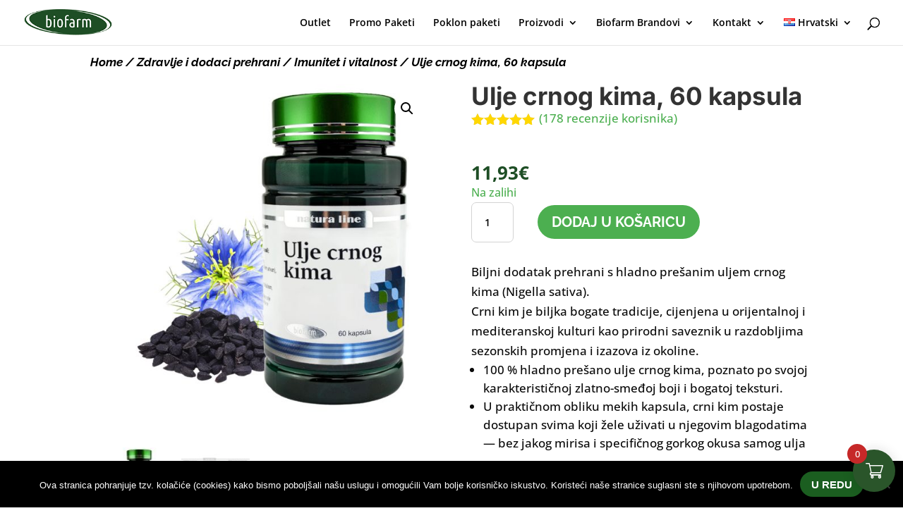

--- FILE ---
content_type: text/html; charset=UTF-8
request_url: https://www.biofarm.hr/product/ulje-crnog-kima-kapsule-a-60/
body_size: 45839
content:
<!DOCTYPE html>
<html lang="hr">
<head>
	<meta charset="UTF-8" />
<meta http-equiv="X-UA-Compatible" content="IE=edge">
	<link rel="pingback" href="https://www.biofarm.hr/xmlrpc.php" />

	<script type="text/javascript">
		document.documentElement.className = 'js';
	</script>
	
	<link rel="preconnect" href="https://fonts.gstatic.com" crossorigin /><style id="et-builder-googlefonts-cached-inline">/* Original: https://fonts.googleapis.com/css?family=Inter:100,200,300,regular,500,600,700,800,900|Open+Sans:300,regular,500,600,700,800,300italic,italic,500italic,600italic,700italic,800italic|Raleway:100,200,300,regular,500,600,700,800,900,100italic,200italic,300italic,italic,500italic,600italic,700italic,800italic,900italic&#038;subset=latin,latin-ext&#038;display=swap *//* User Agent: Mozilla/5.0 (Unknown; Linux x86_64) AppleWebKit/538.1 (KHTML, like Gecko) Safari/538.1 Daum/4.1 */@font-face {font-family: 'Inter';font-style: normal;font-weight: 100;font-display: swap;src: url(https://fonts.gstatic.com/s/inter/v20/UcCO3FwrK3iLTeHuS_nVMrMxCp50SjIw2boKoduKmMEVuLyeAZFhjQ.ttf) format('truetype');}@font-face {font-family: 'Inter';font-style: normal;font-weight: 200;font-display: swap;src: url(https://fonts.gstatic.com/s/inter/v20/UcCO3FwrK3iLTeHuS_nVMrMxCp50SjIw2boKoduKmMEVuDyfAZFhjQ.ttf) format('truetype');}@font-face {font-family: 'Inter';font-style: normal;font-weight: 300;font-display: swap;src: url(https://fonts.gstatic.com/s/inter/v20/UcCO3FwrK3iLTeHuS_nVMrMxCp50SjIw2boKoduKmMEVuOKfAZFhjQ.ttf) format('truetype');}@font-face {font-family: 'Inter';font-style: normal;font-weight: 400;font-display: swap;src: url(https://fonts.gstatic.com/s/inter/v20/UcCO3FwrK3iLTeHuS_nVMrMxCp50SjIw2boKoduKmMEVuLyfAZFhjQ.ttf) format('truetype');}@font-face {font-family: 'Inter';font-style: normal;font-weight: 500;font-display: swap;src: url(https://fonts.gstatic.com/s/inter/v20/UcCO3FwrK3iLTeHuS_nVMrMxCp50SjIw2boKoduKmMEVuI6fAZFhjQ.ttf) format('truetype');}@font-face {font-family: 'Inter';font-style: normal;font-weight: 600;font-display: swap;src: url(https://fonts.gstatic.com/s/inter/v20/UcCO3FwrK3iLTeHuS_nVMrMxCp50SjIw2boKoduKmMEVuGKYAZFhjQ.ttf) format('truetype');}@font-face {font-family: 'Inter';font-style: normal;font-weight: 700;font-display: swap;src: url(https://fonts.gstatic.com/s/inter/v20/UcCO3FwrK3iLTeHuS_nVMrMxCp50SjIw2boKoduKmMEVuFuYAZFhjQ.ttf) format('truetype');}@font-face {font-family: 'Inter';font-style: normal;font-weight: 800;font-display: swap;src: url(https://fonts.gstatic.com/s/inter/v20/UcCO3FwrK3iLTeHuS_nVMrMxCp50SjIw2boKoduKmMEVuDyYAZFhjQ.ttf) format('truetype');}@font-face {font-family: 'Inter';font-style: normal;font-weight: 900;font-display: swap;src: url(https://fonts.gstatic.com/s/inter/v20/UcCO3FwrK3iLTeHuS_nVMrMxCp50SjIw2boKoduKmMEVuBWYAZFhjQ.ttf) format('truetype');}@font-face {font-family: 'Open Sans';font-style: italic;font-weight: 300;font-stretch: normal;font-display: swap;src: url(https://fonts.gstatic.com/s/opensans/v44/memQYaGs126MiZpBA-UFUIcVXSCEkx2cmqvXlWq8tWZ0Pw86hd0Rk5hkWV4exQ.ttf) format('truetype');}@font-face {font-family: 'Open Sans';font-style: italic;font-weight: 400;font-stretch: normal;font-display: swap;src: url(https://fonts.gstatic.com/s/opensans/v44/memQYaGs126MiZpBA-UFUIcVXSCEkx2cmqvXlWq8tWZ0Pw86hd0Rk8ZkWV4exQ.ttf) format('truetype');}@font-face {font-family: 'Open Sans';font-style: italic;font-weight: 500;font-stretch: normal;font-display: swap;src: url(https://fonts.gstatic.com/s/opensans/v44/memQYaGs126MiZpBA-UFUIcVXSCEkx2cmqvXlWq8tWZ0Pw86hd0Rk_RkWV4exQ.ttf) format('truetype');}@font-face {font-family: 'Open Sans';font-style: italic;font-weight: 600;font-stretch: normal;font-display: swap;src: url(https://fonts.gstatic.com/s/opensans/v44/memQYaGs126MiZpBA-UFUIcVXSCEkx2cmqvXlWq8tWZ0Pw86hd0RkxhjWV4exQ.ttf) format('truetype');}@font-face {font-family: 'Open Sans';font-style: italic;font-weight: 700;font-stretch: normal;font-display: swap;src: url(https://fonts.gstatic.com/s/opensans/v44/memQYaGs126MiZpBA-UFUIcVXSCEkx2cmqvXlWq8tWZ0Pw86hd0RkyFjWV4exQ.ttf) format('truetype');}@font-face {font-family: 'Open Sans';font-style: italic;font-weight: 800;font-stretch: normal;font-display: swap;src: url(https://fonts.gstatic.com/s/opensans/v44/memQYaGs126MiZpBA-UFUIcVXSCEkx2cmqvXlWq8tWZ0Pw86hd0Rk0ZjWV4exQ.ttf) format('truetype');}@font-face {font-family: 'Open Sans';font-style: normal;font-weight: 300;font-stretch: normal;font-display: swap;src: url(https://fonts.gstatic.com/s/opensans/v44/memSYaGs126MiZpBA-UvWbX2vVnXBbObj2OVZyOOSr4dVJWUgsiH0B4uaVc.ttf) format('truetype');}@font-face {font-family: 'Open Sans';font-style: normal;font-weight: 400;font-stretch: normal;font-display: swap;src: url(https://fonts.gstatic.com/s/opensans/v44/memSYaGs126MiZpBA-UvWbX2vVnXBbObj2OVZyOOSr4dVJWUgsjZ0B4uaVc.ttf) format('truetype');}@font-face {font-family: 'Open Sans';font-style: normal;font-weight: 500;font-stretch: normal;font-display: swap;src: url(https://fonts.gstatic.com/s/opensans/v44/memSYaGs126MiZpBA-UvWbX2vVnXBbObj2OVZyOOSr4dVJWUgsjr0B4uaVc.ttf) format('truetype');}@font-face {font-family: 'Open Sans';font-style: normal;font-weight: 600;font-stretch: normal;font-display: swap;src: url(https://fonts.gstatic.com/s/opensans/v44/memSYaGs126MiZpBA-UvWbX2vVnXBbObj2OVZyOOSr4dVJWUgsgH1x4uaVc.ttf) format('truetype');}@font-face {font-family: 'Open Sans';font-style: normal;font-weight: 700;font-stretch: normal;font-display: swap;src: url(https://fonts.gstatic.com/s/opensans/v44/memSYaGs126MiZpBA-UvWbX2vVnXBbObj2OVZyOOSr4dVJWUgsg-1x4uaVc.ttf) format('truetype');}@font-face {font-family: 'Open Sans';font-style: normal;font-weight: 800;font-stretch: normal;font-display: swap;src: url(https://fonts.gstatic.com/s/opensans/v44/memSYaGs126MiZpBA-UvWbX2vVnXBbObj2OVZyOOSr4dVJWUgshZ1x4uaVc.ttf) format('truetype');}@font-face {font-family: 'Raleway';font-style: italic;font-weight: 100;font-display: swap;src: url(https://fonts.gstatic.com/s/raleway/v37/1Pt_g8zYS_SKggPNyCgSQamb1W0lwk4S4WjNDr0fJQ.ttf) format('truetype');}@font-face {font-family: 'Raleway';font-style: italic;font-weight: 200;font-display: swap;src: url(https://fonts.gstatic.com/s/raleway/v37/1Pt_g8zYS_SKggPNyCgSQamb1W0lwk4S4ejMDr0fJQ.ttf) format('truetype');}@font-face {font-family: 'Raleway';font-style: italic;font-weight: 300;font-display: swap;src: url(https://fonts.gstatic.com/s/raleway/v37/1Pt_g8zYS_SKggPNyCgSQamb1W0lwk4S4TbMDr0fJQ.ttf) format('truetype');}@font-face {font-family: 'Raleway';font-style: italic;font-weight: 400;font-display: swap;src: url(https://fonts.gstatic.com/s/raleway/v37/1Pt_g8zYS_SKggPNyCgSQamb1W0lwk4S4WjMDr0fJQ.ttf) format('truetype');}@font-face {font-family: 'Raleway';font-style: italic;font-weight: 500;font-display: swap;src: url(https://fonts.gstatic.com/s/raleway/v37/1Pt_g8zYS_SKggPNyCgSQamb1W0lwk4S4VrMDr0fJQ.ttf) format('truetype');}@font-face {font-family: 'Raleway';font-style: italic;font-weight: 600;font-display: swap;src: url(https://fonts.gstatic.com/s/raleway/v37/1Pt_g8zYS_SKggPNyCgSQamb1W0lwk4S4bbLDr0fJQ.ttf) format('truetype');}@font-face {font-family: 'Raleway';font-style: italic;font-weight: 700;font-display: swap;src: url(https://fonts.gstatic.com/s/raleway/v37/1Pt_g8zYS_SKggPNyCgSQamb1W0lwk4S4Y_LDr0fJQ.ttf) format('truetype');}@font-face {font-family: 'Raleway';font-style: italic;font-weight: 800;font-display: swap;src: url(https://fonts.gstatic.com/s/raleway/v37/1Pt_g8zYS_SKggPNyCgSQamb1W0lwk4S4ejLDr0fJQ.ttf) format('truetype');}@font-face {font-family: 'Raleway';font-style: italic;font-weight: 900;font-display: swap;src: url(https://fonts.gstatic.com/s/raleway/v37/1Pt_g8zYS_SKggPNyCgSQamb1W0lwk4S4cHLDr0fJQ.ttf) format('truetype');}@font-face {font-family: 'Raleway';font-style: normal;font-weight: 100;font-display: swap;src: url(https://fonts.gstatic.com/s/raleway/v37/1Ptxg8zYS_SKggPN4iEgvnHyvveLxVvao7CGPrQ.ttf) format('truetype');}@font-face {font-family: 'Raleway';font-style: normal;font-weight: 200;font-display: swap;src: url(https://fonts.gstatic.com/s/raleway/v37/1Ptxg8zYS_SKggPN4iEgvnHyvveLxVtaorCGPrQ.ttf) format('truetype');}@font-face {font-family: 'Raleway';font-style: normal;font-weight: 300;font-display: swap;src: url(https://fonts.gstatic.com/s/raleway/v37/1Ptxg8zYS_SKggPN4iEgvnHyvveLxVuEorCGPrQ.ttf) format('truetype');}@font-face {font-family: 'Raleway';font-style: normal;font-weight: 400;font-display: swap;src: url(https://fonts.gstatic.com/s/raleway/v37/1Ptxg8zYS_SKggPN4iEgvnHyvveLxVvaorCGPrQ.ttf) format('truetype');}@font-face {font-family: 'Raleway';font-style: normal;font-weight: 500;font-display: swap;src: url(https://fonts.gstatic.com/s/raleway/v37/1Ptxg8zYS_SKggPN4iEgvnHyvveLxVvoorCGPrQ.ttf) format('truetype');}@font-face {font-family: 'Raleway';font-style: normal;font-weight: 600;font-display: swap;src: url(https://fonts.gstatic.com/s/raleway/v37/1Ptxg8zYS_SKggPN4iEgvnHyvveLxVsEpbCGPrQ.ttf) format('truetype');}@font-face {font-family: 'Raleway';font-style: normal;font-weight: 700;font-display: swap;src: url(https://fonts.gstatic.com/s/raleway/v37/1Ptxg8zYS_SKggPN4iEgvnHyvveLxVs9pbCGPrQ.ttf) format('truetype');}@font-face {font-family: 'Raleway';font-style: normal;font-weight: 800;font-display: swap;src: url(https://fonts.gstatic.com/s/raleway/v37/1Ptxg8zYS_SKggPN4iEgvnHyvveLxVtapbCGPrQ.ttf) format('truetype');}@font-face {font-family: 'Raleway';font-style: normal;font-weight: 900;font-display: swap;src: url(https://fonts.gstatic.com/s/raleway/v37/1Ptxg8zYS_SKggPN4iEgvnHyvveLxVtzpbCGPrQ.ttf) format('truetype');}/* User Agent: Mozilla/5.0 (Windows NT 6.1; WOW64; rv:27.0) Gecko/20100101 Firefox/27.0 */@font-face {font-family: 'Inter';font-style: normal;font-weight: 100;font-display: swap;src: url(https://fonts.gstatic.com/l/font?kit=UcCO3FwrK3iLTeHuS_nVMrMxCp50SjIw2boKoduKmMEVuLyeAZFhjg&skey=c491285d6722e4fa&v=v20) format('woff');}@font-face {font-family: 'Inter';font-style: normal;font-weight: 200;font-display: swap;src: url(https://fonts.gstatic.com/l/font?kit=UcCO3FwrK3iLTeHuS_nVMrMxCp50SjIw2boKoduKmMEVuDyfAZFhjg&skey=c491285d6722e4fa&v=v20) format('woff');}@font-face {font-family: 'Inter';font-style: normal;font-weight: 300;font-display: swap;src: url(https://fonts.gstatic.com/l/font?kit=UcCO3FwrK3iLTeHuS_nVMrMxCp50SjIw2boKoduKmMEVuOKfAZFhjg&skey=c491285d6722e4fa&v=v20) format('woff');}@font-face {font-family: 'Inter';font-style: normal;font-weight: 400;font-display: swap;src: url(https://fonts.gstatic.com/l/font?kit=UcCO3FwrK3iLTeHuS_nVMrMxCp50SjIw2boKoduKmMEVuLyfAZFhjg&skey=c491285d6722e4fa&v=v20) format('woff');}@font-face {font-family: 'Inter';font-style: normal;font-weight: 500;font-display: swap;src: url(https://fonts.gstatic.com/l/font?kit=UcCO3FwrK3iLTeHuS_nVMrMxCp50SjIw2boKoduKmMEVuI6fAZFhjg&skey=c491285d6722e4fa&v=v20) format('woff');}@font-face {font-family: 'Inter';font-style: normal;font-weight: 600;font-display: swap;src: url(https://fonts.gstatic.com/l/font?kit=UcCO3FwrK3iLTeHuS_nVMrMxCp50SjIw2boKoduKmMEVuGKYAZFhjg&skey=c491285d6722e4fa&v=v20) format('woff');}@font-face {font-family: 'Inter';font-style: normal;font-weight: 700;font-display: swap;src: url(https://fonts.gstatic.com/l/font?kit=UcCO3FwrK3iLTeHuS_nVMrMxCp50SjIw2boKoduKmMEVuFuYAZFhjg&skey=c491285d6722e4fa&v=v20) format('woff');}@font-face {font-family: 'Inter';font-style: normal;font-weight: 800;font-display: swap;src: url(https://fonts.gstatic.com/l/font?kit=UcCO3FwrK3iLTeHuS_nVMrMxCp50SjIw2boKoduKmMEVuDyYAZFhjg&skey=c491285d6722e4fa&v=v20) format('woff');}@font-face {font-family: 'Inter';font-style: normal;font-weight: 900;font-display: swap;src: url(https://fonts.gstatic.com/l/font?kit=UcCO3FwrK3iLTeHuS_nVMrMxCp50SjIw2boKoduKmMEVuBWYAZFhjg&skey=c491285d6722e4fa&v=v20) format('woff');}@font-face {font-family: 'Open Sans';font-style: italic;font-weight: 300;font-stretch: normal;font-display: swap;src: url(https://fonts.gstatic.com/l/font?kit=memQYaGs126MiZpBA-UFUIcVXSCEkx2cmqvXlWq8tWZ0Pw86hd0Rk5hkWV4exg&skey=743457fe2cc29280&v=v44) format('woff');}@font-face {font-family: 'Open Sans';font-style: italic;font-weight: 400;font-stretch: normal;font-display: swap;src: url(https://fonts.gstatic.com/l/font?kit=memQYaGs126MiZpBA-UFUIcVXSCEkx2cmqvXlWq8tWZ0Pw86hd0Rk8ZkWV4exg&skey=743457fe2cc29280&v=v44) format('woff');}@font-face {font-family: 'Open Sans';font-style: italic;font-weight: 500;font-stretch: normal;font-display: swap;src: url(https://fonts.gstatic.com/l/font?kit=memQYaGs126MiZpBA-UFUIcVXSCEkx2cmqvXlWq8tWZ0Pw86hd0Rk_RkWV4exg&skey=743457fe2cc29280&v=v44) format('woff');}@font-face {font-family: 'Open Sans';font-style: italic;font-weight: 600;font-stretch: normal;font-display: swap;src: url(https://fonts.gstatic.com/l/font?kit=memQYaGs126MiZpBA-UFUIcVXSCEkx2cmqvXlWq8tWZ0Pw86hd0RkxhjWV4exg&skey=743457fe2cc29280&v=v44) format('woff');}@font-face {font-family: 'Open Sans';font-style: italic;font-weight: 700;font-stretch: normal;font-display: swap;src: url(https://fonts.gstatic.com/l/font?kit=memQYaGs126MiZpBA-UFUIcVXSCEkx2cmqvXlWq8tWZ0Pw86hd0RkyFjWV4exg&skey=743457fe2cc29280&v=v44) format('woff');}@font-face {font-family: 'Open Sans';font-style: italic;font-weight: 800;font-stretch: normal;font-display: swap;src: url(https://fonts.gstatic.com/l/font?kit=memQYaGs126MiZpBA-UFUIcVXSCEkx2cmqvXlWq8tWZ0Pw86hd0Rk0ZjWV4exg&skey=743457fe2cc29280&v=v44) format('woff');}@font-face {font-family: 'Open Sans';font-style: normal;font-weight: 300;font-stretch: normal;font-display: swap;src: url(https://fonts.gstatic.com/l/font?kit=memSYaGs126MiZpBA-UvWbX2vVnXBbObj2OVZyOOSr4dVJWUgsiH0B4uaVQ&skey=62c1cbfccc78b4b2&v=v44) format('woff');}@font-face {font-family: 'Open Sans';font-style: normal;font-weight: 400;font-stretch: normal;font-display: swap;src: url(https://fonts.gstatic.com/l/font?kit=memSYaGs126MiZpBA-UvWbX2vVnXBbObj2OVZyOOSr4dVJWUgsjZ0B4uaVQ&skey=62c1cbfccc78b4b2&v=v44) format('woff');}@font-face {font-family: 'Open Sans';font-style: normal;font-weight: 500;font-stretch: normal;font-display: swap;src: url(https://fonts.gstatic.com/l/font?kit=memSYaGs126MiZpBA-UvWbX2vVnXBbObj2OVZyOOSr4dVJWUgsjr0B4uaVQ&skey=62c1cbfccc78b4b2&v=v44) format('woff');}@font-face {font-family: 'Open Sans';font-style: normal;font-weight: 600;font-stretch: normal;font-display: swap;src: url(https://fonts.gstatic.com/l/font?kit=memSYaGs126MiZpBA-UvWbX2vVnXBbObj2OVZyOOSr4dVJWUgsgH1x4uaVQ&skey=62c1cbfccc78b4b2&v=v44) format('woff');}@font-face {font-family: 'Open Sans';font-style: normal;font-weight: 700;font-stretch: normal;font-display: swap;src: url(https://fonts.gstatic.com/l/font?kit=memSYaGs126MiZpBA-UvWbX2vVnXBbObj2OVZyOOSr4dVJWUgsg-1x4uaVQ&skey=62c1cbfccc78b4b2&v=v44) format('woff');}@font-face {font-family: 'Open Sans';font-style: normal;font-weight: 800;font-stretch: normal;font-display: swap;src: url(https://fonts.gstatic.com/l/font?kit=memSYaGs126MiZpBA-UvWbX2vVnXBbObj2OVZyOOSr4dVJWUgshZ1x4uaVQ&skey=62c1cbfccc78b4b2&v=v44) format('woff');}@font-face {font-family: 'Raleway';font-style: italic;font-weight: 100;font-display: swap;src: url(https://fonts.gstatic.com/l/font?kit=1Pt_g8zYS_SKggPNyCgSQamb1W0lwk4S4WjNDr0fJg&skey=bf44ee29381a37b0&v=v37) format('woff');}@font-face {font-family: 'Raleway';font-style: italic;font-weight: 200;font-display: swap;src: url(https://fonts.gstatic.com/l/font?kit=1Pt_g8zYS_SKggPNyCgSQamb1W0lwk4S4ejMDr0fJg&skey=bf44ee29381a37b0&v=v37) format('woff');}@font-face {font-family: 'Raleway';font-style: italic;font-weight: 300;font-display: swap;src: url(https://fonts.gstatic.com/l/font?kit=1Pt_g8zYS_SKggPNyCgSQamb1W0lwk4S4TbMDr0fJg&skey=bf44ee29381a37b0&v=v37) format('woff');}@font-face {font-family: 'Raleway';font-style: italic;font-weight: 400;font-display: swap;src: url(https://fonts.gstatic.com/l/font?kit=1Pt_g8zYS_SKggPNyCgSQamb1W0lwk4S4WjMDr0fJg&skey=bf44ee29381a37b0&v=v37) format('woff');}@font-face {font-family: 'Raleway';font-style: italic;font-weight: 500;font-display: swap;src: url(https://fonts.gstatic.com/l/font?kit=1Pt_g8zYS_SKggPNyCgSQamb1W0lwk4S4VrMDr0fJg&skey=bf44ee29381a37b0&v=v37) format('woff');}@font-face {font-family: 'Raleway';font-style: italic;font-weight: 600;font-display: swap;src: url(https://fonts.gstatic.com/l/font?kit=1Pt_g8zYS_SKggPNyCgSQamb1W0lwk4S4bbLDr0fJg&skey=bf44ee29381a37b0&v=v37) format('woff');}@font-face {font-family: 'Raleway';font-style: italic;font-weight: 700;font-display: swap;src: url(https://fonts.gstatic.com/l/font?kit=1Pt_g8zYS_SKggPNyCgSQamb1W0lwk4S4Y_LDr0fJg&skey=bf44ee29381a37b0&v=v37) format('woff');}@font-face {font-family: 'Raleway';font-style: italic;font-weight: 800;font-display: swap;src: url(https://fonts.gstatic.com/l/font?kit=1Pt_g8zYS_SKggPNyCgSQamb1W0lwk4S4ejLDr0fJg&skey=bf44ee29381a37b0&v=v37) format('woff');}@font-face {font-family: 'Raleway';font-style: italic;font-weight: 900;font-display: swap;src: url(https://fonts.gstatic.com/l/font?kit=1Pt_g8zYS_SKggPNyCgSQamb1W0lwk4S4cHLDr0fJg&skey=bf44ee29381a37b0&v=v37) format('woff');}@font-face {font-family: 'Raleway';font-style: normal;font-weight: 100;font-display: swap;src: url(https://fonts.gstatic.com/l/font?kit=1Ptxg8zYS_SKggPN4iEgvnHyvveLxVvao7CGPrc&skey=30a27f2564731c64&v=v37) format('woff');}@font-face {font-family: 'Raleway';font-style: normal;font-weight: 200;font-display: swap;src: url(https://fonts.gstatic.com/l/font?kit=1Ptxg8zYS_SKggPN4iEgvnHyvveLxVtaorCGPrc&skey=30a27f2564731c64&v=v37) format('woff');}@font-face {font-family: 'Raleway';font-style: normal;font-weight: 300;font-display: swap;src: url(https://fonts.gstatic.com/l/font?kit=1Ptxg8zYS_SKggPN4iEgvnHyvveLxVuEorCGPrc&skey=30a27f2564731c64&v=v37) format('woff');}@font-face {font-family: 'Raleway';font-style: normal;font-weight: 400;font-display: swap;src: url(https://fonts.gstatic.com/l/font?kit=1Ptxg8zYS_SKggPN4iEgvnHyvveLxVvaorCGPrc&skey=30a27f2564731c64&v=v37) format('woff');}@font-face {font-family: 'Raleway';font-style: normal;font-weight: 500;font-display: swap;src: url(https://fonts.gstatic.com/l/font?kit=1Ptxg8zYS_SKggPN4iEgvnHyvveLxVvoorCGPrc&skey=30a27f2564731c64&v=v37) format('woff');}@font-face {font-family: 'Raleway';font-style: normal;font-weight: 600;font-display: swap;src: url(https://fonts.gstatic.com/l/font?kit=1Ptxg8zYS_SKggPN4iEgvnHyvveLxVsEpbCGPrc&skey=30a27f2564731c64&v=v37) format('woff');}@font-face {font-family: 'Raleway';font-style: normal;font-weight: 700;font-display: swap;src: url(https://fonts.gstatic.com/l/font?kit=1Ptxg8zYS_SKggPN4iEgvnHyvveLxVs9pbCGPrc&skey=30a27f2564731c64&v=v37) format('woff');}@font-face {font-family: 'Raleway';font-style: normal;font-weight: 800;font-display: swap;src: url(https://fonts.gstatic.com/l/font?kit=1Ptxg8zYS_SKggPN4iEgvnHyvveLxVtapbCGPrc&skey=30a27f2564731c64&v=v37) format('woff');}@font-face {font-family: 'Raleway';font-style: normal;font-weight: 900;font-display: swap;src: url(https://fonts.gstatic.com/l/font?kit=1Ptxg8zYS_SKggPN4iEgvnHyvveLxVtzpbCGPrc&skey=30a27f2564731c64&v=v37) format('woff');}/* User Agent: Mozilla/5.0 (Windows NT 6.3; rv:39.0) Gecko/20100101 Firefox/39.0 */@font-face {font-family: 'Inter';font-style: normal;font-weight: 100;font-display: swap;src: url(https://fonts.gstatic.com/s/inter/v20/UcCO3FwrK3iLTeHuS_nVMrMxCp50SjIw2boKoduKmMEVuLyeAZFhiA.woff2) format('woff2');}@font-face {font-family: 'Inter';font-style: normal;font-weight: 200;font-display: swap;src: url(https://fonts.gstatic.com/s/inter/v20/UcCO3FwrK3iLTeHuS_nVMrMxCp50SjIw2boKoduKmMEVuDyfAZFhiA.woff2) format('woff2');}@font-face {font-family: 'Inter';font-style: normal;font-weight: 300;font-display: swap;src: url(https://fonts.gstatic.com/s/inter/v20/UcCO3FwrK3iLTeHuS_nVMrMxCp50SjIw2boKoduKmMEVuOKfAZFhiA.woff2) format('woff2');}@font-face {font-family: 'Inter';font-style: normal;font-weight: 400;font-display: swap;src: url(https://fonts.gstatic.com/s/inter/v20/UcCO3FwrK3iLTeHuS_nVMrMxCp50SjIw2boKoduKmMEVuLyfAZFhiA.woff2) format('woff2');}@font-face {font-family: 'Inter';font-style: normal;font-weight: 500;font-display: swap;src: url(https://fonts.gstatic.com/s/inter/v20/UcCO3FwrK3iLTeHuS_nVMrMxCp50SjIw2boKoduKmMEVuI6fAZFhiA.woff2) format('woff2');}@font-face {font-family: 'Inter';font-style: normal;font-weight: 600;font-display: swap;src: url(https://fonts.gstatic.com/s/inter/v20/UcCO3FwrK3iLTeHuS_nVMrMxCp50SjIw2boKoduKmMEVuGKYAZFhiA.woff2) format('woff2');}@font-face {font-family: 'Inter';font-style: normal;font-weight: 700;font-display: swap;src: url(https://fonts.gstatic.com/s/inter/v20/UcCO3FwrK3iLTeHuS_nVMrMxCp50SjIw2boKoduKmMEVuFuYAZFhiA.woff2) format('woff2');}@font-face {font-family: 'Inter';font-style: normal;font-weight: 800;font-display: swap;src: url(https://fonts.gstatic.com/s/inter/v20/UcCO3FwrK3iLTeHuS_nVMrMxCp50SjIw2boKoduKmMEVuDyYAZFhiA.woff2) format('woff2');}@font-face {font-family: 'Inter';font-style: normal;font-weight: 900;font-display: swap;src: url(https://fonts.gstatic.com/s/inter/v20/UcCO3FwrK3iLTeHuS_nVMrMxCp50SjIw2boKoduKmMEVuBWYAZFhiA.woff2) format('woff2');}@font-face {font-family: 'Open Sans';font-style: italic;font-weight: 300;font-stretch: normal;font-display: swap;src: url(https://fonts.gstatic.com/s/opensans/v44/memQYaGs126MiZpBA-UFUIcVXSCEkx2cmqvXlWq8tWZ0Pw86hd0Rk5hkWV4ewA.woff2) format('woff2');}@font-face {font-family: 'Open Sans';font-style: italic;font-weight: 400;font-stretch: normal;font-display: swap;src: url(https://fonts.gstatic.com/s/opensans/v44/memQYaGs126MiZpBA-UFUIcVXSCEkx2cmqvXlWq8tWZ0Pw86hd0Rk8ZkWV4ewA.woff2) format('woff2');}@font-face {font-family: 'Open Sans';font-style: italic;font-weight: 500;font-stretch: normal;font-display: swap;src: url(https://fonts.gstatic.com/s/opensans/v44/memQYaGs126MiZpBA-UFUIcVXSCEkx2cmqvXlWq8tWZ0Pw86hd0Rk_RkWV4ewA.woff2) format('woff2');}@font-face {font-family: 'Open Sans';font-style: italic;font-weight: 600;font-stretch: normal;font-display: swap;src: url(https://fonts.gstatic.com/s/opensans/v44/memQYaGs126MiZpBA-UFUIcVXSCEkx2cmqvXlWq8tWZ0Pw86hd0RkxhjWV4ewA.woff2) format('woff2');}@font-face {font-family: 'Open Sans';font-style: italic;font-weight: 700;font-stretch: normal;font-display: swap;src: url(https://fonts.gstatic.com/s/opensans/v44/memQYaGs126MiZpBA-UFUIcVXSCEkx2cmqvXlWq8tWZ0Pw86hd0RkyFjWV4ewA.woff2) format('woff2');}@font-face {font-family: 'Open Sans';font-style: italic;font-weight: 800;font-stretch: normal;font-display: swap;src: url(https://fonts.gstatic.com/s/opensans/v44/memQYaGs126MiZpBA-UFUIcVXSCEkx2cmqvXlWq8tWZ0Pw86hd0Rk0ZjWV4ewA.woff2) format('woff2');}@font-face {font-family: 'Open Sans';font-style: normal;font-weight: 300;font-stretch: normal;font-display: swap;src: url(https://fonts.gstatic.com/s/opensans/v44/memSYaGs126MiZpBA-UvWbX2vVnXBbObj2OVZyOOSr4dVJWUgsiH0B4uaVI.woff2) format('woff2');}@font-face {font-family: 'Open Sans';font-style: normal;font-weight: 400;font-stretch: normal;font-display: swap;src: url(https://fonts.gstatic.com/s/opensans/v44/memSYaGs126MiZpBA-UvWbX2vVnXBbObj2OVZyOOSr4dVJWUgsjZ0B4uaVI.woff2) format('woff2');}@font-face {font-family: 'Open Sans';font-style: normal;font-weight: 500;font-stretch: normal;font-display: swap;src: url(https://fonts.gstatic.com/s/opensans/v44/memSYaGs126MiZpBA-UvWbX2vVnXBbObj2OVZyOOSr4dVJWUgsjr0B4uaVI.woff2) format('woff2');}@font-face {font-family: 'Open Sans';font-style: normal;font-weight: 600;font-stretch: normal;font-display: swap;src: url(https://fonts.gstatic.com/s/opensans/v44/memSYaGs126MiZpBA-UvWbX2vVnXBbObj2OVZyOOSr4dVJWUgsgH1x4uaVI.woff2) format('woff2');}@font-face {font-family: 'Open Sans';font-style: normal;font-weight: 700;font-stretch: normal;font-display: swap;src: url(https://fonts.gstatic.com/s/opensans/v44/memSYaGs126MiZpBA-UvWbX2vVnXBbObj2OVZyOOSr4dVJWUgsg-1x4uaVI.woff2) format('woff2');}@font-face {font-family: 'Open Sans';font-style: normal;font-weight: 800;font-stretch: normal;font-display: swap;src: url(https://fonts.gstatic.com/s/opensans/v44/memSYaGs126MiZpBA-UvWbX2vVnXBbObj2OVZyOOSr4dVJWUgshZ1x4uaVI.woff2) format('woff2');}@font-face {font-family: 'Raleway';font-style: italic;font-weight: 100;font-display: swap;src: url(https://fonts.gstatic.com/s/raleway/v37/1Pt_g8zYS_SKggPNyCgSQamb1W0lwk4S4WjNDr0fIA.woff2) format('woff2');}@font-face {font-family: 'Raleway';font-style: italic;font-weight: 200;font-display: swap;src: url(https://fonts.gstatic.com/s/raleway/v37/1Pt_g8zYS_SKggPNyCgSQamb1W0lwk4S4ejMDr0fIA.woff2) format('woff2');}@font-face {font-family: 'Raleway';font-style: italic;font-weight: 300;font-display: swap;src: url(https://fonts.gstatic.com/s/raleway/v37/1Pt_g8zYS_SKggPNyCgSQamb1W0lwk4S4TbMDr0fIA.woff2) format('woff2');}@font-face {font-family: 'Raleway';font-style: italic;font-weight: 400;font-display: swap;src: url(https://fonts.gstatic.com/s/raleway/v37/1Pt_g8zYS_SKggPNyCgSQamb1W0lwk4S4WjMDr0fIA.woff2) format('woff2');}@font-face {font-family: 'Raleway';font-style: italic;font-weight: 500;font-display: swap;src: url(https://fonts.gstatic.com/s/raleway/v37/1Pt_g8zYS_SKggPNyCgSQamb1W0lwk4S4VrMDr0fIA.woff2) format('woff2');}@font-face {font-family: 'Raleway';font-style: italic;font-weight: 600;font-display: swap;src: url(https://fonts.gstatic.com/s/raleway/v37/1Pt_g8zYS_SKggPNyCgSQamb1W0lwk4S4bbLDr0fIA.woff2) format('woff2');}@font-face {font-family: 'Raleway';font-style: italic;font-weight: 700;font-display: swap;src: url(https://fonts.gstatic.com/s/raleway/v37/1Pt_g8zYS_SKggPNyCgSQamb1W0lwk4S4Y_LDr0fIA.woff2) format('woff2');}@font-face {font-family: 'Raleway';font-style: italic;font-weight: 800;font-display: swap;src: url(https://fonts.gstatic.com/s/raleway/v37/1Pt_g8zYS_SKggPNyCgSQamb1W0lwk4S4ejLDr0fIA.woff2) format('woff2');}@font-face {font-family: 'Raleway';font-style: italic;font-weight: 900;font-display: swap;src: url(https://fonts.gstatic.com/s/raleway/v37/1Pt_g8zYS_SKggPNyCgSQamb1W0lwk4S4cHLDr0fIA.woff2) format('woff2');}@font-face {font-family: 'Raleway';font-style: normal;font-weight: 100;font-display: swap;src: url(https://fonts.gstatic.com/s/raleway/v37/1Ptxg8zYS_SKggPN4iEgvnHyvveLxVvao7CGPrE.woff2) format('woff2');}@font-face {font-family: 'Raleway';font-style: normal;font-weight: 200;font-display: swap;src: url(https://fonts.gstatic.com/s/raleway/v37/1Ptxg8zYS_SKggPN4iEgvnHyvveLxVtaorCGPrE.woff2) format('woff2');}@font-face {font-family: 'Raleway';font-style: normal;font-weight: 300;font-display: swap;src: url(https://fonts.gstatic.com/s/raleway/v37/1Ptxg8zYS_SKggPN4iEgvnHyvveLxVuEorCGPrE.woff2) format('woff2');}@font-face {font-family: 'Raleway';font-style: normal;font-weight: 400;font-display: swap;src: url(https://fonts.gstatic.com/s/raleway/v37/1Ptxg8zYS_SKggPN4iEgvnHyvveLxVvaorCGPrE.woff2) format('woff2');}@font-face {font-family: 'Raleway';font-style: normal;font-weight: 500;font-display: swap;src: url(https://fonts.gstatic.com/s/raleway/v37/1Ptxg8zYS_SKggPN4iEgvnHyvveLxVvoorCGPrE.woff2) format('woff2');}@font-face {font-family: 'Raleway';font-style: normal;font-weight: 600;font-display: swap;src: url(https://fonts.gstatic.com/s/raleway/v37/1Ptxg8zYS_SKggPN4iEgvnHyvveLxVsEpbCGPrE.woff2) format('woff2');}@font-face {font-family: 'Raleway';font-style: normal;font-weight: 700;font-display: swap;src: url(https://fonts.gstatic.com/s/raleway/v37/1Ptxg8zYS_SKggPN4iEgvnHyvveLxVs9pbCGPrE.woff2) format('woff2');}@font-face {font-family: 'Raleway';font-style: normal;font-weight: 800;font-display: swap;src: url(https://fonts.gstatic.com/s/raleway/v37/1Ptxg8zYS_SKggPN4iEgvnHyvveLxVtapbCGPrE.woff2) format('woff2');}@font-face {font-family: 'Raleway';font-style: normal;font-weight: 900;font-display: swap;src: url(https://fonts.gstatic.com/s/raleway/v37/1Ptxg8zYS_SKggPN4iEgvnHyvveLxVtzpbCGPrE.woff2) format('woff2');}</style><meta name='robots' content='index, follow, max-image-preview:large, max-snippet:-1, max-video-preview:-1' />
<link rel="alternate" href="https://www.biofarm.hr/product/ulje-crnog-kima-kapsule-a-60/" hreflang="hr" />
<link rel="alternate" href="https://www.biofarm.hr/en/product/black-cumin-oil-60-capsules/" hreflang="en" />

	<!-- This site is optimized with the Yoast SEO plugin v26.3 - https://yoast.com/wordpress/plugins/seo/ -->
	<title>Ulje crnog kima, 60 kapsula - Biofarm</title>
	<link rel="canonical" href="https://www.biofarm.hr/product/ulje-crnog-kima-kapsule-a-60/" />
	<meta property="og:locale" content="hr_HR" />
	<meta property="og:locale:alternate" content="en_US" />
	<meta property="og:type" content="article" />
	<meta property="og:title" content="Ulje crnog kima, 60 kapsula - Biofarm" />
	<meta property="og:description" content="Biljni dodatak prehrani s hladno prešanim uljem crnog kima (Nigella sativa). Crni kim je biljka bogate tradicije, cijenjena u orijentalnoj i mediteranskoj kulturi kao prirodni saveznik u razdobljima sezonskih promjena i izazova iz okoline.   100 % hladno prešano ulje crnog kima, poznato po svojoj karakterističnoj zlatno-smeđoj boji i bogatoj teksturi.  U praktičnom obliku mekih kapsula, crni kim postaje dostupan svima koji žele uživati u njegovim blagodatima — bez jakog mirisa i specifičnog gorkog okusa samog ulja" />
	<meta property="og:url" content="https://www.biofarm.hr/product/ulje-crnog-kima-kapsule-a-60/" />
	<meta property="og:site_name" content="Biofarm" />
	<meta property="article:publisher" content="https://www.facebook.com/ADRIASPAHRVATSKA/?fref=ts" />
	<meta property="article:modified_time" content="2026-01-16T11:09:14+00:00" />
	<meta property="og:image" content="https://www.biofarm.hr/wp-content/uploads/2015/09/NL-CRNI-KIM-S-BILJKOM.jpg" />
	<meta property="og:image:width" content="1080" />
	<meta property="og:image:height" content="1080" />
	<meta property="og:image:type" content="image/jpeg" />
	<meta name="twitter:card" content="summary_large_image" />
	<meta name="twitter:label1" content="Procijenjeno vrijeme čitanja" />
	<meta name="twitter:data1" content="1 minuta" />
	<script type="application/ld+json" class="yoast-schema-graph">{"@context":"https://schema.org","@graph":[{"@type":"WebPage","@id":"https://www.biofarm.hr/product/ulje-crnog-kima-kapsule-a-60/","url":"https://www.biofarm.hr/product/ulje-crnog-kima-kapsule-a-60/","name":"Ulje crnog kima, 60 kapsula - Biofarm","isPartOf":{"@id":"https://www.biofarm.hr/#website"},"primaryImageOfPage":{"@id":"https://www.biofarm.hr/product/ulje-crnog-kima-kapsule-a-60/#primaryimage"},"image":{"@id":"https://www.biofarm.hr/product/ulje-crnog-kima-kapsule-a-60/#primaryimage"},"thumbnailUrl":"https://www.biofarm.hr/wp-content/uploads/2015/09/NL-CRNI-KIM-S-BILJKOM.jpg","datePublished":"2015-09-22T14:52:05+00:00","dateModified":"2026-01-16T11:09:14+00:00","breadcrumb":{"@id":"https://www.biofarm.hr/product/ulje-crnog-kima-kapsule-a-60/#breadcrumb"},"inLanguage":"hr","potentialAction":[{"@type":"ReadAction","target":["https://www.biofarm.hr/product/ulje-crnog-kima-kapsule-a-60/"]}]},{"@type":"ImageObject","inLanguage":"hr","@id":"https://www.biofarm.hr/product/ulje-crnog-kima-kapsule-a-60/#primaryimage","url":"https://www.biofarm.hr/wp-content/uploads/2015/09/NL-CRNI-KIM-S-BILJKOM.jpg","contentUrl":"https://www.biofarm.hr/wp-content/uploads/2015/09/NL-CRNI-KIM-S-BILJKOM.jpg","width":1080,"height":1080},{"@type":"BreadcrumbList","@id":"https://www.biofarm.hr/product/ulje-crnog-kima-kapsule-a-60/#breadcrumb","itemListElement":[{"@type":"ListItem","position":1,"name":"Home","item":"https://www.biofarm.hr/"},{"@type":"ListItem","position":2,"name":"Proizvodi","item":"https://www.biofarm.hr/proizvodi/"},{"@type":"ListItem","position":3,"name":"Ulje crnog kima, 60 kapsula"}]},{"@type":"WebSite","@id":"https://www.biofarm.hr/#website","url":"https://www.biofarm.hr/","name":"Biofarm","description":"Iz prirode, za Vaše zdravlje.","potentialAction":[{"@type":"SearchAction","target":{"@type":"EntryPoint","urlTemplate":"https://www.biofarm.hr/?s={search_term_string}"},"query-input":{"@type":"PropertyValueSpecification","valueRequired":true,"valueName":"search_term_string"}}],"inLanguage":"hr"}]}</script>
	<!-- / Yoast SEO plugin. -->


<link rel='dns-prefetch' href='//capi-automation.s3.us-east-2.amazonaws.com' />
<link rel="alternate" type="application/rss+xml" title="Biofarm &raquo; Kanal" href="https://www.biofarm.hr/feed/" />
<link rel="alternate" type="application/rss+xml" title="Biofarm &raquo; Kanal komentara" href="https://www.biofarm.hr/comments/feed/" />
<link rel="alternate" type="application/rss+xml" title="Biofarm &raquo; Ulje crnog kima, 60 kapsula Kanal komentara" href="https://www.biofarm.hr/product/ulje-crnog-kima-kapsule-a-60/feed/" />
<script type="text/javascript">
/* <![CDATA[ */
window._wpemojiSettings = {"baseUrl":"https:\/\/s.w.org\/images\/core\/emoji\/16.0.1\/72x72\/","ext":".png","svgUrl":"https:\/\/s.w.org\/images\/core\/emoji\/16.0.1\/svg\/","svgExt":".svg","source":{"concatemoji":"https:\/\/www.biofarm.hr\/wp-includes\/js\/wp-emoji-release.min.js?ver=123207d68c2feb0788129b2fc1a740e1"}};
/*! This file is auto-generated */
!function(s,n){var o,i,e;function c(e){try{var t={supportTests:e,timestamp:(new Date).valueOf()};sessionStorage.setItem(o,JSON.stringify(t))}catch(e){}}function p(e,t,n){e.clearRect(0,0,e.canvas.width,e.canvas.height),e.fillText(t,0,0);var t=new Uint32Array(e.getImageData(0,0,e.canvas.width,e.canvas.height).data),a=(e.clearRect(0,0,e.canvas.width,e.canvas.height),e.fillText(n,0,0),new Uint32Array(e.getImageData(0,0,e.canvas.width,e.canvas.height).data));return t.every(function(e,t){return e===a[t]})}function u(e,t){e.clearRect(0,0,e.canvas.width,e.canvas.height),e.fillText(t,0,0);for(var n=e.getImageData(16,16,1,1),a=0;a<n.data.length;a++)if(0!==n.data[a])return!1;return!0}function f(e,t,n,a){switch(t){case"flag":return n(e,"\ud83c\udff3\ufe0f\u200d\u26a7\ufe0f","\ud83c\udff3\ufe0f\u200b\u26a7\ufe0f")?!1:!n(e,"\ud83c\udde8\ud83c\uddf6","\ud83c\udde8\u200b\ud83c\uddf6")&&!n(e,"\ud83c\udff4\udb40\udc67\udb40\udc62\udb40\udc65\udb40\udc6e\udb40\udc67\udb40\udc7f","\ud83c\udff4\u200b\udb40\udc67\u200b\udb40\udc62\u200b\udb40\udc65\u200b\udb40\udc6e\u200b\udb40\udc67\u200b\udb40\udc7f");case"emoji":return!a(e,"\ud83e\udedf")}return!1}function g(e,t,n,a){var r="undefined"!=typeof WorkerGlobalScope&&self instanceof WorkerGlobalScope?new OffscreenCanvas(300,150):s.createElement("canvas"),o=r.getContext("2d",{willReadFrequently:!0}),i=(o.textBaseline="top",o.font="600 32px Arial",{});return e.forEach(function(e){i[e]=t(o,e,n,a)}),i}function t(e){var t=s.createElement("script");t.src=e,t.defer=!0,s.head.appendChild(t)}"undefined"!=typeof Promise&&(o="wpEmojiSettingsSupports",i=["flag","emoji"],n.supports={everything:!0,everythingExceptFlag:!0},e=new Promise(function(e){s.addEventListener("DOMContentLoaded",e,{once:!0})}),new Promise(function(t){var n=function(){try{var e=JSON.parse(sessionStorage.getItem(o));if("object"==typeof e&&"number"==typeof e.timestamp&&(new Date).valueOf()<e.timestamp+604800&&"object"==typeof e.supportTests)return e.supportTests}catch(e){}return null}();if(!n){if("undefined"!=typeof Worker&&"undefined"!=typeof OffscreenCanvas&&"undefined"!=typeof URL&&URL.createObjectURL&&"undefined"!=typeof Blob)try{var e="postMessage("+g.toString()+"("+[JSON.stringify(i),f.toString(),p.toString(),u.toString()].join(",")+"));",a=new Blob([e],{type:"text/javascript"}),r=new Worker(URL.createObjectURL(a),{name:"wpTestEmojiSupports"});return void(r.onmessage=function(e){c(n=e.data),r.terminate(),t(n)})}catch(e){}c(n=g(i,f,p,u))}t(n)}).then(function(e){for(var t in e)n.supports[t]=e[t],n.supports.everything=n.supports.everything&&n.supports[t],"flag"!==t&&(n.supports.everythingExceptFlag=n.supports.everythingExceptFlag&&n.supports[t]);n.supports.everythingExceptFlag=n.supports.everythingExceptFlag&&!n.supports.flag,n.DOMReady=!1,n.readyCallback=function(){n.DOMReady=!0}}).then(function(){return e}).then(function(){var e;n.supports.everything||(n.readyCallback(),(e=n.source||{}).concatemoji?t(e.concatemoji):e.wpemoji&&e.twemoji&&(t(e.twemoji),t(e.wpemoji)))}))}((window,document),window._wpemojiSettings);
/* ]]> */
</script>
<meta content="Divi Child v.1.0.0" name="generator"/><style id='wp-emoji-styles-inline-css' type='text/css'>

	img.wp-smiley, img.emoji {
		display: inline !important;
		border: none !important;
		box-shadow: none !important;
		height: 1em !important;
		width: 1em !important;
		margin: 0 0.07em !important;
		vertical-align: -0.1em !important;
		background: none !important;
		padding: 0 !important;
	}
</style>
<link rel='stylesheet' id='wp-block-library-css' href='https://www.biofarm.hr/wp-includes/css/dist/block-library/style.min.css?ver=123207d68c2feb0788129b2fc1a740e1' type='text/css' media='all' />
<style id='wp-block-library-theme-inline-css' type='text/css'>
.wp-block-audio :where(figcaption){color:#555;font-size:13px;text-align:center}.is-dark-theme .wp-block-audio :where(figcaption){color:#ffffffa6}.wp-block-audio{margin:0 0 1em}.wp-block-code{border:1px solid #ccc;border-radius:4px;font-family:Menlo,Consolas,monaco,monospace;padding:.8em 1em}.wp-block-embed :where(figcaption){color:#555;font-size:13px;text-align:center}.is-dark-theme .wp-block-embed :where(figcaption){color:#ffffffa6}.wp-block-embed{margin:0 0 1em}.blocks-gallery-caption{color:#555;font-size:13px;text-align:center}.is-dark-theme .blocks-gallery-caption{color:#ffffffa6}:root :where(.wp-block-image figcaption){color:#555;font-size:13px;text-align:center}.is-dark-theme :root :where(.wp-block-image figcaption){color:#ffffffa6}.wp-block-image{margin:0 0 1em}.wp-block-pullquote{border-bottom:4px solid;border-top:4px solid;color:currentColor;margin-bottom:1.75em}.wp-block-pullquote cite,.wp-block-pullquote footer,.wp-block-pullquote__citation{color:currentColor;font-size:.8125em;font-style:normal;text-transform:uppercase}.wp-block-quote{border-left:.25em solid;margin:0 0 1.75em;padding-left:1em}.wp-block-quote cite,.wp-block-quote footer{color:currentColor;font-size:.8125em;font-style:normal;position:relative}.wp-block-quote:where(.has-text-align-right){border-left:none;border-right:.25em solid;padding-left:0;padding-right:1em}.wp-block-quote:where(.has-text-align-center){border:none;padding-left:0}.wp-block-quote.is-large,.wp-block-quote.is-style-large,.wp-block-quote:where(.is-style-plain){border:none}.wp-block-search .wp-block-search__label{font-weight:700}.wp-block-search__button{border:1px solid #ccc;padding:.375em .625em}:where(.wp-block-group.has-background){padding:1.25em 2.375em}.wp-block-separator.has-css-opacity{opacity:.4}.wp-block-separator{border:none;border-bottom:2px solid;margin-left:auto;margin-right:auto}.wp-block-separator.has-alpha-channel-opacity{opacity:1}.wp-block-separator:not(.is-style-wide):not(.is-style-dots){width:100px}.wp-block-separator.has-background:not(.is-style-dots){border-bottom:none;height:1px}.wp-block-separator.has-background:not(.is-style-wide):not(.is-style-dots){height:2px}.wp-block-table{margin:0 0 1em}.wp-block-table td,.wp-block-table th{word-break:normal}.wp-block-table :where(figcaption){color:#555;font-size:13px;text-align:center}.is-dark-theme .wp-block-table :where(figcaption){color:#ffffffa6}.wp-block-video :where(figcaption){color:#555;font-size:13px;text-align:center}.is-dark-theme .wp-block-video :where(figcaption){color:#ffffffa6}.wp-block-video{margin:0 0 1em}:root :where(.wp-block-template-part.has-background){margin-bottom:0;margin-top:0;padding:1.25em 2.375em}
</style>
<link rel='stylesheet' id='cr-frontend-css-css' href='https://www.biofarm.hr/wp-content/plugins/customer-reviews-woocommerce/css/frontend.css?ver=5.88.1' type='text/css' media='all' />
<link rel='stylesheet' id='cr-badges-css-css' href='https://www.biofarm.hr/wp-content/plugins/customer-reviews-woocommerce/css/badges.css?ver=5.88.1' type='text/css' media='all' />
<style id='global-styles-inline-css' type='text/css'>
:root{--wp--preset--aspect-ratio--square: 1;--wp--preset--aspect-ratio--4-3: 4/3;--wp--preset--aspect-ratio--3-4: 3/4;--wp--preset--aspect-ratio--3-2: 3/2;--wp--preset--aspect-ratio--2-3: 2/3;--wp--preset--aspect-ratio--16-9: 16/9;--wp--preset--aspect-ratio--9-16: 9/16;--wp--preset--color--black: #000000;--wp--preset--color--cyan-bluish-gray: #abb8c3;--wp--preset--color--white: #ffffff;--wp--preset--color--pale-pink: #f78da7;--wp--preset--color--vivid-red: #cf2e2e;--wp--preset--color--luminous-vivid-orange: #ff6900;--wp--preset--color--luminous-vivid-amber: #fcb900;--wp--preset--color--light-green-cyan: #7bdcb5;--wp--preset--color--vivid-green-cyan: #00d084;--wp--preset--color--pale-cyan-blue: #8ed1fc;--wp--preset--color--vivid-cyan-blue: #0693e3;--wp--preset--color--vivid-purple: #9b51e0;--wp--preset--gradient--vivid-cyan-blue-to-vivid-purple: linear-gradient(135deg,rgba(6,147,227,1) 0%,rgb(155,81,224) 100%);--wp--preset--gradient--light-green-cyan-to-vivid-green-cyan: linear-gradient(135deg,rgb(122,220,180) 0%,rgb(0,208,130) 100%);--wp--preset--gradient--luminous-vivid-amber-to-luminous-vivid-orange: linear-gradient(135deg,rgba(252,185,0,1) 0%,rgba(255,105,0,1) 100%);--wp--preset--gradient--luminous-vivid-orange-to-vivid-red: linear-gradient(135deg,rgba(255,105,0,1) 0%,rgb(207,46,46) 100%);--wp--preset--gradient--very-light-gray-to-cyan-bluish-gray: linear-gradient(135deg,rgb(238,238,238) 0%,rgb(169,184,195) 100%);--wp--preset--gradient--cool-to-warm-spectrum: linear-gradient(135deg,rgb(74,234,220) 0%,rgb(151,120,209) 20%,rgb(207,42,186) 40%,rgb(238,44,130) 60%,rgb(251,105,98) 80%,rgb(254,248,76) 100%);--wp--preset--gradient--blush-light-purple: linear-gradient(135deg,rgb(255,206,236) 0%,rgb(152,150,240) 100%);--wp--preset--gradient--blush-bordeaux: linear-gradient(135deg,rgb(254,205,165) 0%,rgb(254,45,45) 50%,rgb(107,0,62) 100%);--wp--preset--gradient--luminous-dusk: linear-gradient(135deg,rgb(255,203,112) 0%,rgb(199,81,192) 50%,rgb(65,88,208) 100%);--wp--preset--gradient--pale-ocean: linear-gradient(135deg,rgb(255,245,203) 0%,rgb(182,227,212) 50%,rgb(51,167,181) 100%);--wp--preset--gradient--electric-grass: linear-gradient(135deg,rgb(202,248,128) 0%,rgb(113,206,126) 100%);--wp--preset--gradient--midnight: linear-gradient(135deg,rgb(2,3,129) 0%,rgb(40,116,252) 100%);--wp--preset--font-size--small: 13px;--wp--preset--font-size--medium: 20px;--wp--preset--font-size--large: 36px;--wp--preset--font-size--x-large: 42px;--wp--preset--spacing--20: 0.44rem;--wp--preset--spacing--30: 0.67rem;--wp--preset--spacing--40: 1rem;--wp--preset--spacing--50: 1.5rem;--wp--preset--spacing--60: 2.25rem;--wp--preset--spacing--70: 3.38rem;--wp--preset--spacing--80: 5.06rem;--wp--preset--shadow--natural: 6px 6px 9px rgba(0, 0, 0, 0.2);--wp--preset--shadow--deep: 12px 12px 50px rgba(0, 0, 0, 0.4);--wp--preset--shadow--sharp: 6px 6px 0px rgba(0, 0, 0, 0.2);--wp--preset--shadow--outlined: 6px 6px 0px -3px rgba(255, 255, 255, 1), 6px 6px rgba(0, 0, 0, 1);--wp--preset--shadow--crisp: 6px 6px 0px rgba(0, 0, 0, 1);}:root { --wp--style--global--content-size: 823px;--wp--style--global--wide-size: 1080px; }:where(body) { margin: 0; }.wp-site-blocks > .alignleft { float: left; margin-right: 2em; }.wp-site-blocks > .alignright { float: right; margin-left: 2em; }.wp-site-blocks > .aligncenter { justify-content: center; margin-left: auto; margin-right: auto; }:where(.is-layout-flex){gap: 0.5em;}:where(.is-layout-grid){gap: 0.5em;}.is-layout-flow > .alignleft{float: left;margin-inline-start: 0;margin-inline-end: 2em;}.is-layout-flow > .alignright{float: right;margin-inline-start: 2em;margin-inline-end: 0;}.is-layout-flow > .aligncenter{margin-left: auto !important;margin-right: auto !important;}.is-layout-constrained > .alignleft{float: left;margin-inline-start: 0;margin-inline-end: 2em;}.is-layout-constrained > .alignright{float: right;margin-inline-start: 2em;margin-inline-end: 0;}.is-layout-constrained > .aligncenter{margin-left: auto !important;margin-right: auto !important;}.is-layout-constrained > :where(:not(.alignleft):not(.alignright):not(.alignfull)){max-width: var(--wp--style--global--content-size);margin-left: auto !important;margin-right: auto !important;}.is-layout-constrained > .alignwide{max-width: var(--wp--style--global--wide-size);}body .is-layout-flex{display: flex;}.is-layout-flex{flex-wrap: wrap;align-items: center;}.is-layout-flex > :is(*, div){margin: 0;}body .is-layout-grid{display: grid;}.is-layout-grid > :is(*, div){margin: 0;}body{padding-top: 0px;padding-right: 0px;padding-bottom: 0px;padding-left: 0px;}:root :where(.wp-element-button, .wp-block-button__link){background-color: #32373c;border-width: 0;color: #fff;font-family: inherit;font-size: inherit;line-height: inherit;padding: calc(0.667em + 2px) calc(1.333em + 2px);text-decoration: none;}.has-black-color{color: var(--wp--preset--color--black) !important;}.has-cyan-bluish-gray-color{color: var(--wp--preset--color--cyan-bluish-gray) !important;}.has-white-color{color: var(--wp--preset--color--white) !important;}.has-pale-pink-color{color: var(--wp--preset--color--pale-pink) !important;}.has-vivid-red-color{color: var(--wp--preset--color--vivid-red) !important;}.has-luminous-vivid-orange-color{color: var(--wp--preset--color--luminous-vivid-orange) !important;}.has-luminous-vivid-amber-color{color: var(--wp--preset--color--luminous-vivid-amber) !important;}.has-light-green-cyan-color{color: var(--wp--preset--color--light-green-cyan) !important;}.has-vivid-green-cyan-color{color: var(--wp--preset--color--vivid-green-cyan) !important;}.has-pale-cyan-blue-color{color: var(--wp--preset--color--pale-cyan-blue) !important;}.has-vivid-cyan-blue-color{color: var(--wp--preset--color--vivid-cyan-blue) !important;}.has-vivid-purple-color{color: var(--wp--preset--color--vivid-purple) !important;}.has-black-background-color{background-color: var(--wp--preset--color--black) !important;}.has-cyan-bluish-gray-background-color{background-color: var(--wp--preset--color--cyan-bluish-gray) !important;}.has-white-background-color{background-color: var(--wp--preset--color--white) !important;}.has-pale-pink-background-color{background-color: var(--wp--preset--color--pale-pink) !important;}.has-vivid-red-background-color{background-color: var(--wp--preset--color--vivid-red) !important;}.has-luminous-vivid-orange-background-color{background-color: var(--wp--preset--color--luminous-vivid-orange) !important;}.has-luminous-vivid-amber-background-color{background-color: var(--wp--preset--color--luminous-vivid-amber) !important;}.has-light-green-cyan-background-color{background-color: var(--wp--preset--color--light-green-cyan) !important;}.has-vivid-green-cyan-background-color{background-color: var(--wp--preset--color--vivid-green-cyan) !important;}.has-pale-cyan-blue-background-color{background-color: var(--wp--preset--color--pale-cyan-blue) !important;}.has-vivid-cyan-blue-background-color{background-color: var(--wp--preset--color--vivid-cyan-blue) !important;}.has-vivid-purple-background-color{background-color: var(--wp--preset--color--vivid-purple) !important;}.has-black-border-color{border-color: var(--wp--preset--color--black) !important;}.has-cyan-bluish-gray-border-color{border-color: var(--wp--preset--color--cyan-bluish-gray) !important;}.has-white-border-color{border-color: var(--wp--preset--color--white) !important;}.has-pale-pink-border-color{border-color: var(--wp--preset--color--pale-pink) !important;}.has-vivid-red-border-color{border-color: var(--wp--preset--color--vivid-red) !important;}.has-luminous-vivid-orange-border-color{border-color: var(--wp--preset--color--luminous-vivid-orange) !important;}.has-luminous-vivid-amber-border-color{border-color: var(--wp--preset--color--luminous-vivid-amber) !important;}.has-light-green-cyan-border-color{border-color: var(--wp--preset--color--light-green-cyan) !important;}.has-vivid-green-cyan-border-color{border-color: var(--wp--preset--color--vivid-green-cyan) !important;}.has-pale-cyan-blue-border-color{border-color: var(--wp--preset--color--pale-cyan-blue) !important;}.has-vivid-cyan-blue-border-color{border-color: var(--wp--preset--color--vivid-cyan-blue) !important;}.has-vivid-purple-border-color{border-color: var(--wp--preset--color--vivid-purple) !important;}.has-vivid-cyan-blue-to-vivid-purple-gradient-background{background: var(--wp--preset--gradient--vivid-cyan-blue-to-vivid-purple) !important;}.has-light-green-cyan-to-vivid-green-cyan-gradient-background{background: var(--wp--preset--gradient--light-green-cyan-to-vivid-green-cyan) !important;}.has-luminous-vivid-amber-to-luminous-vivid-orange-gradient-background{background: var(--wp--preset--gradient--luminous-vivid-amber-to-luminous-vivid-orange) !important;}.has-luminous-vivid-orange-to-vivid-red-gradient-background{background: var(--wp--preset--gradient--luminous-vivid-orange-to-vivid-red) !important;}.has-very-light-gray-to-cyan-bluish-gray-gradient-background{background: var(--wp--preset--gradient--very-light-gray-to-cyan-bluish-gray) !important;}.has-cool-to-warm-spectrum-gradient-background{background: var(--wp--preset--gradient--cool-to-warm-spectrum) !important;}.has-blush-light-purple-gradient-background{background: var(--wp--preset--gradient--blush-light-purple) !important;}.has-blush-bordeaux-gradient-background{background: var(--wp--preset--gradient--blush-bordeaux) !important;}.has-luminous-dusk-gradient-background{background: var(--wp--preset--gradient--luminous-dusk) !important;}.has-pale-ocean-gradient-background{background: var(--wp--preset--gradient--pale-ocean) !important;}.has-electric-grass-gradient-background{background: var(--wp--preset--gradient--electric-grass) !important;}.has-midnight-gradient-background{background: var(--wp--preset--gradient--midnight) !important;}.has-small-font-size{font-size: var(--wp--preset--font-size--small) !important;}.has-medium-font-size{font-size: var(--wp--preset--font-size--medium) !important;}.has-large-font-size{font-size: var(--wp--preset--font-size--large) !important;}.has-x-large-font-size{font-size: var(--wp--preset--font-size--x-large) !important;}
:where(.wp-block-post-template.is-layout-flex){gap: 1.25em;}:where(.wp-block-post-template.is-layout-grid){gap: 1.25em;}
:where(.wp-block-columns.is-layout-flex){gap: 2em;}:where(.wp-block-columns.is-layout-grid){gap: 2em;}
:root :where(.wp-block-pullquote){font-size: 1.5em;line-height: 1.6;}
</style>
<link rel='stylesheet' id='cookie-notice-front-css' href='https://www.biofarm.hr/wp-content/plugins/cookie-notice/css/front.min.css?ver=2.5.8' type='text/css' media='all' />
<link rel='stylesheet' id='photoswipe-css' href='https://www.biofarm.hr/wp-content/plugins/woocommerce/assets/css/photoswipe/photoswipe.min.css?ver=10.3.7' type='text/css' media='all' />
<link rel='stylesheet' id='photoswipe-default-skin-css' href='https://www.biofarm.hr/wp-content/plugins/woocommerce/assets/css/photoswipe/default-skin/default-skin.min.css?ver=10.3.7' type='text/css' media='all' />
<link rel='stylesheet' id='woocommerce-layout-css' href='https://www.biofarm.hr/wp-content/plugins/woocommerce/assets/css/woocommerce-layout.css?ver=10.3.7' type='text/css' media='all' />
<link rel='stylesheet' id='woocommerce-smallscreen-css' href='https://www.biofarm.hr/wp-content/plugins/woocommerce/assets/css/woocommerce-smallscreen.css?ver=10.3.7' type='text/css' media='only screen and (max-width: 768px)' />
<link rel='stylesheet' id='woocommerce-general-css' href='https://www.biofarm.hr/wp-content/plugins/woocommerce/assets/css/woocommerce.css?ver=10.3.7' type='text/css' media='all' />
<style id='woocommerce-inline-inline-css' type='text/css'>
.woocommerce form .form-row .required { visibility: visible; }
</style>
<link rel='stylesheet' id='wt-smart-coupon-for-woo-css' href='https://www.biofarm.hr/wp-content/plugins/wt-smart-coupons-for-woocommerce/public/css/wt-smart-coupon-public.css?ver=2.2.4' type='text/css' media='all' />
<link rel='stylesheet' id='brands-styles-css' href='https://www.biofarm.hr/wp-content/plugins/woocommerce/assets/css/brands.css?ver=10.3.7' type='text/css' media='all' />
<link rel='stylesheet' id='select2-css' href='https://www.biofarm.hr/wp-content/plugins/woocommerce/assets/css/select2.css?ver=10.3.7' type='text/css' media='all' />
<link rel='stylesheet' id='xoo-aff-fa-css' href='https://www.biofarm.hr/wp-content/plugins/woocommerce-side-cart-premium/library/fontawesome5/css/all.min.css?ver=123207d68c2feb0788129b2fc1a740e1' type='text/css' media='all' />
<link rel='stylesheet' id='xoo-wsc-fonts-css' href='https://www.biofarm.hr/wp-content/plugins/woocommerce-side-cart-premium/assets/css/xoo-wsc-fonts.css?ver=4.8.4' type='text/css' media='all' />
<link rel='stylesheet' id='xoo-wsc-style-css' href='https://www.biofarm.hr/wp-content/plugins/woocommerce-side-cart-premium/assets/css/xoo-wsc-style.css?ver=4.8.4' type='text/css' media='all' />
<style id='xoo-wsc-style-inline-css' type='text/css'>

.xoo-wsc-sp-left-col img, .xoo-wsc-sp-left-col{
	max-width: 80px;
}

.xoo-wsc-sp-right-col{
	font-size: 14px;
}

.xoo-wsc-sp-container, .xoo-wsc-dr-sp{
	background-color: #eee;
}




 

.xoo-wsc-footer{
	background-color: #ffffff;
	color: #0a0a0a;
	padding: 10px 20px;
	box-shadow: 11px 4px 10px #0000001a;
}

.xoo-wsc-footer, .xoo-wsc-footer a, .xoo-wsc-footer .amount{
	font-size: 15px;
}

.xoo-wsc-ft-buttons-cont{
	grid-template-columns: auto;
}

.xoo-wsc-basket{
	bottom: 12px;
	right: 1px;
	background-color: #2a552a;
	color: #ffffff;
	box-shadow: 0px 0px 15px 2px #0000001a;
	border-radius: 50%;
	display: flex;
	width: 60px;
	height: 60px;
}


.xoo-wsc-bki{
	font-size: 30px}

.xoo-wsc-items-count{
	top: -10px;
	left: -10px;
}

.xoo-wsc-items-count, .xoo-wsch-items-count, .xoo-wsch-save-count{
	background-color: #c62828;
	color: #ffffff;
}

.xoo-wsc-container, .xoo-wsc-slider, .xoo-wsc-drawer{
	max-width: 600px;
	right: -600px;
	top: 0;bottom: 0;
	bottom: 0;
	font-family: }

.xoo-wsc-drawer{
	max-width: 350px;
}

.xoo-wsc-cart-active .xoo-wsc-container, .xoo-wsc-slider-active .xoo-wsc-slider{
	right: 0;
}

.xoo-wsc-drawer-active .xoo-wsc-drawer{
	right: 600px;
}
.xoo-wsc-drawer{
	right: 0;
}


.xoo-wsc-cart-active .xoo-wsc-basket{
	right: 600px;
}

span.xoo-wsch-icon{
	font-size: 22px;
}


.xoo-wsch-text, .xoo-wsc-sl-heading, .xoo-wsc-drawer-header{
	font-size: 20px;
}

.xoo-wsc-header, .xoo-wsc-drawer-header, .xoo-wsc-sl-heading{
	color: #ffffff;
	background-color: #2a552a;
	border-bottom: 0px solid #eee;
	padding: 13px 13px;
}


.xoo-wsc-body{
	background-color: #f7fff8;
}

.xoo-wsc-body, .xoo-wsc-body span.amount, .xoo-wsc-body a{
	font-size: 16px;
	color: #000000;
}

.xoo-wsc-product, .xoo-wsc-sp-product, .xoo-wsc-savl-product{
	padding: 10px 10px;
	margin: 10px 10px;
	border-radius: 5px;
	box-shadow: 0 2px 2px #00000005;
	background-color: #ffffff;
}

.xoo-wsc-body .xoo-wsc-ft-totals{
	padding: 10px 10px;
	margin: 10px 10px;
}

.xoo-wsc-product-cont{
	padding: 10px 10px;
}

.xoo-wsc-products:not(.xoo-wsc-pattern-card) .xoo-wsc-img-col{
	width: 20%;
}

.xoo-wsc-pattern-card .xoo-wsc-img-col img{
	max-width: 100%;
	height: auto;
}

.xoo-wsc-products:not(.xoo-wsc-pattern-card) .xoo-wsc-sum-col{
	width: 80%;
}

.xoo-wsc-pattern-card .xoo-wsc-product-cont{
	width: 50% 
}

@media only screen and (max-width: 600px) {
	.xoo-wsc-pattern-card .xoo-wsc-product-cont  {
		width: 50%;
	}
}


.xoo-wsc-pattern-card .xoo-wsc-product{
	border: 0;
	box-shadow: 0px 10px 15px -12px #0000001a;
}


.xoo-wsc-sm-front, .xoo-wsc-card-actionbar > *{
	background-color: #eee;
}
.xoo-wsc-pattern-card, .xoo-wsc-sm-front{
	border-bottom-left-radius: 5px;
	border-bottom-right-radius: 5px;
}
.xoo-wsc-pattern-card, .xoo-wsc-img-col img, .xoo-wsc-img-col, .xoo-wsc-sm-back-cont{
	border-top-left-radius: 5px;
	border-top-right-radius: 5px;
}
.xoo-wsc-sm-back{
	background-color: #fff;
}
.xoo-wsc-pattern-card, .xoo-wsc-pattern-card a, .xoo-wsc-pattern-card .amount{
	font-size: 16px;
}

.xoo-wsc-body .xoo-wsc-sm-front, .xoo-wsc-body .xoo-wsc-sm-front a, .xoo-wsc-body .xoo-wsc-sm-front .amount, .xoo-wsc-card-actionbar{
	color: #000;
}

.xoo-wsc-sm-back, .xoo-wsc-sm-back a, .xoo-wsc-sm-back .amount{
	color: #000;
}


.magictime {
    animation-duration: 0.5s;
}



.xoo-wsc-sm-info{
	flex-grow: 1;
    align-self: stretch;
}

.xoo-wsc-sm-left{
	justify-content: space-evenly;
}


/***** Quantity *****/

.xoo-wsc-qty-box{
	max-width: 75px;
}

.xoo-wsc-qty-box.xoo-wsc-qtb-square{
	border-color: #000000;
}

input[type="number"].xoo-wsc-qty{
	border-color: #000000;
	background-color: #ffffff;
	color: #000000;
	height: 28px;
	line-height: 28px;
}

input[type="number"].xoo-wsc-qty, .xoo-wsc-qtb-square{
	border-width: 1px;
	border-style: solid;
}
.xoo-wsc-chng{
	background-color: #ffffff;
	color: #000000;
	width: 20px;
}

.xoo-wsc-qtb-circle .xoo-wsc-chng{
	height: 20px;
	line-height: 20px;
}

/** Shortcode **/
.xoo-wsc-sc-count{
	background-color: #000000;
	color: #ffffff;
}

.xoo-wsc-sc-bki{
	font-size: 28px;
	color: #000000;
}
.xoo-wsc-sc-cont{
	color: #000000;
}

.xoo-wsc-sp-column li.xoo-wsc-sp-prod-cont{
	width: 50%;
}







span.xoo-wsc-dtg-icon{
	right: calc(100% - 11px );
}


.xoo-wsc-sp-product{
	background-color: #fff;
}




.xoo-wsc-markup dl.variation {
	display: block;
}

span.xoo-wsc-gift-ban{
	background-color: #000000;
	color: #ffffff;
}

.xoo-wsc-sl-savelater .xoo-wsc-sl-body {
	background-color: #eee;
}

.xoo-wsc-savl-left-col img, .xoo-wsc-savl-left-col{
	max-width: 80px;
}

.xoo-wsc-savl-column li.xoo-wsc-savl-prod-cont{
	width: 50%;
}

.xoo-wsc-savl-product{
	background-color: #fff;
}

.xoo-wsc-savl-column .xoo-wsc-savl-prod-cont{
	width: 50%;
}


.xoo-wsc-savl-right-col, .xoo-wsc-savl-right-col .amount, .xoo-wsc-savl-right-col a {
	font-size: 16px;
	color: #000;
}

.xoo-wsc-tooltip{
	display: none!important;
}


.xoo-wsc-tooltip{
	background-color: #000000;
	color: #ffffff;
	border: 2px solid #ffffff;
	border-width: 1px;
}

.xoo-wsc-save, .xoo-wsc-smr-del{
	font-size: 15px
}

.xoo-wsc-sm-sales{
	background-color: #f8f9fa;
	color: #000000;
	border: 1px solid #c4c4c4;
}


			#xoo-wsc-bar-id-0 .xoo-wsc-bar{
				background-color: #e8f5e9;
			}
			#xoo-wsc-bar-id-0 span.xoo-wsc-bar-filled{
				background-color: #2e5232
			}
			#xoo-wsc-bar-id-0, #xoo-wsc-bar-id-0 .amount{
				color: #000;
			}

			#xoo-wsc-bar-id-0 .xoo-wsc-bar-icons i{
				color: #444;
				background-color: #fff;
    			border: 2px solid #eee;
			}

			#xoo-wsc-bar-id-0 .xoo-wsc-bar-icons .xoo-wsc-pt-reached i{
				color: #fff;
				background-color: #2e5232;
    			border: 4px solid #eee;
			}
			#xoo-wsc-bar-id-0{
				padding: 15px 20px;
				margin: 0px 0px;
				background-color: #fff;
			}
			
			.xoo-wsc-bar-icons i{
				font-size: 12px;
				width: 30px;
				height: 30px;
				line-height: 30px;
			}
			.xoo-wsc-bar-cont, .xoo-wsc-bar-cont .amount{
				font-size: 16px;
			}
		

</style>
<link rel='stylesheet' id='hurrytimer-css' href='https://www.biofarm.hr/wp-content/uploads/hurrytimer/css/6fe7f41589d13832.css?ver=123207d68c2feb0788129b2fc1a740e1' type='text/css' media='all' />
<link rel='stylesheet' id='divi-style-parent-css' href='https://www.biofarm.hr/wp-content/themes/Divi/style-static.min.css?ver=4.27.4' type='text/css' media='all' />
<link rel='stylesheet' id='divi-style-css' href='https://www.biofarm.hr/wp-content/themes/Divi-Child/style.css?ver=4.27.4' type='text/css' media='all' />
<script type="text/javascript" src="https://www.biofarm.hr/wp-includes/js/jquery/jquery.min.js?ver=3.7.1" id="jquery-core-js"></script>
<script type="text/javascript" src="https://www.biofarm.hr/wp-includes/js/jquery/jquery-migrate.min.js?ver=3.4.1" id="jquery-migrate-js"></script>
<script type="text/javascript" src="https://www.biofarm.hr/wp-content/plugins/woocommerce/assets/js/jquery-blockui/jquery.blockUI.min.js?ver=2.7.0-wc.10.3.7" id="wc-jquery-blockui-js" defer="defer" data-wp-strategy="defer"></script>
<script type="text/javascript" id="wc-add-to-cart-js-extra">
/* <![CDATA[ */
var wc_add_to_cart_params = {"ajax_url":"\/wp-admin\/admin-ajax.php","wc_ajax_url":"\/?wc-ajax=%%endpoint%%","i18n_view_cart":"Vidi ko\u0161aricu","cart_url":"https:\/\/www.biofarm.hr\/cart\/","is_cart":"","cart_redirect_after_add":"no"};
/* ]]> */
</script>
<script type="text/javascript" src="https://www.biofarm.hr/wp-content/plugins/woocommerce/assets/js/frontend/add-to-cart.min.js?ver=10.3.7" id="wc-add-to-cart-js" defer="defer" data-wp-strategy="defer"></script>
<script type="text/javascript" src="https://www.biofarm.hr/wp-content/plugins/woocommerce/assets/js/zoom/jquery.zoom.min.js?ver=1.7.21-wc.10.3.7" id="wc-zoom-js" defer="defer" data-wp-strategy="defer"></script>
<script type="text/javascript" src="https://www.biofarm.hr/wp-content/plugins/woocommerce/assets/js/flexslider/jquery.flexslider.min.js?ver=2.7.2-wc.10.3.7" id="wc-flexslider-js" defer="defer" data-wp-strategy="defer"></script>
<script type="text/javascript" src="https://www.biofarm.hr/wp-content/plugins/woocommerce/assets/js/photoswipe/photoswipe.min.js?ver=4.1.1-wc.10.3.7" id="wc-photoswipe-js" defer="defer" data-wp-strategy="defer"></script>
<script type="text/javascript" src="https://www.biofarm.hr/wp-content/plugins/woocommerce/assets/js/photoswipe/photoswipe-ui-default.min.js?ver=4.1.1-wc.10.3.7" id="wc-photoswipe-ui-default-js" defer="defer" data-wp-strategy="defer"></script>
<script type="text/javascript" id="wc-single-product-js-extra">
/* <![CDATA[ */
var wc_single_product_params = {"i18n_required_rating_text":"Molimo odaberite svoju ocjenu","i18n_rating_options":["1 od 5 zvjezdica","2 od 5 zvjezdica","3 od 5 zvjezdica","4 od 5 zvjezdica","5 od 5 zvjezdica"],"i18n_product_gallery_trigger_text":"Prikaz galerije slika preko cijelog zaslona","review_rating_required":"no","flexslider":{"rtl":false,"animation":"slide","smoothHeight":true,"directionNav":false,"controlNav":"thumbnails","slideshow":false,"animationSpeed":500,"animationLoop":false,"allowOneSlide":false},"zoom_enabled":"1","zoom_options":[],"photoswipe_enabled":"1","photoswipe_options":{"shareEl":false,"closeOnScroll":false,"history":false,"hideAnimationDuration":0,"showAnimationDuration":0},"flexslider_enabled":"1"};
/* ]]> */
</script>
<script type="text/javascript" src="https://www.biofarm.hr/wp-content/plugins/woocommerce/assets/js/frontend/single-product.min.js?ver=10.3.7" id="wc-single-product-js" defer="defer" data-wp-strategy="defer"></script>
<script type="text/javascript" src="https://www.biofarm.hr/wp-content/plugins/woocommerce/assets/js/js-cookie/js.cookie.min.js?ver=2.1.4-wc.10.3.7" id="wc-js-cookie-js" defer="defer" data-wp-strategy="defer"></script>
<script type="text/javascript" id="woocommerce-js-extra">
/* <![CDATA[ */
var woocommerce_params = {"ajax_url":"\/wp-admin\/admin-ajax.php","wc_ajax_url":"\/?wc-ajax=%%endpoint%%","i18n_password_show":"Prika\u017ei lozinku","i18n_password_hide":"Sakrij lozinku"};
/* ]]> */
</script>
<script type="text/javascript" src="https://www.biofarm.hr/wp-content/plugins/woocommerce/assets/js/frontend/woocommerce.min.js?ver=10.3.7" id="woocommerce-js" defer="defer" data-wp-strategy="defer"></script>
<script type="text/javascript" id="wt-smart-coupon-for-woo-js-extra">
/* <![CDATA[ */
var WTSmartCouponOBJ = {"ajaxurl":"https:\/\/www.biofarm.hr\/wp-admin\/admin-ajax.php","wc_ajax_url":"https:\/\/www.biofarm.hr\/?wc-ajax=","nonces":{"public":"d340ffe5a5","apply_coupon":"2be9fe76e8"},"labels":{"please_wait":"Please wait...","choose_variation":"Please choose a variation","error":"Error !!!"},"shipping_method":[],"payment_method":"","is_cart":""};
/* ]]> */
</script>
<script type="text/javascript" src="https://www.biofarm.hr/wp-content/plugins/wt-smart-coupons-for-woocommerce/public/js/wt-smart-coupon-public.js?ver=2.2.4" id="wt-smart-coupon-for-woo-js"></script>
<script type="text/javascript" id="wc-cart-fragments-js-extra">
/* <![CDATA[ */
var wc_cart_fragments_params = {"ajax_url":"\/wp-admin\/admin-ajax.php","wc_ajax_url":"\/?wc-ajax=%%endpoint%%","cart_hash_key":"wc_cart_hash_dc0270e9db4877bbb81d3d758cf056c5","fragment_name":"wc_fragments_dc0270e9db4877bbb81d3d758cf056c5","request_timeout":"5000"};
/* ]]> */
</script>
<script type="text/javascript" src="https://www.biofarm.hr/wp-content/plugins/woocommerce/assets/js/frontend/cart-fragments.min.js?ver=10.3.7" id="wc-cart-fragments-js" defer="defer" data-wp-strategy="defer"></script>
<link rel="https://api.w.org/" href="https://www.biofarm.hr/wp-json/" /><link rel="alternate" title="JSON" type="application/json" href="https://www.biofarm.hr/wp-json/wp/v2/product/561" /><link rel="EditURI" type="application/rsd+xml" title="RSD" href="https://www.biofarm.hr/xmlrpc.php?rsd" />

<link rel='shortlink' href='https://www.biofarm.hr/?p=561' />
<link rel="alternate" title="oEmbed (JSON)" type="application/json+oembed" href="https://www.biofarm.hr/wp-json/oembed/1.0/embed?url=https%3A%2F%2Fwww.biofarm.hr%2Fproduct%2Fulje-crnog-kima-kapsule-a-60%2F&#038;lang=hr" />
<link rel="alternate" title="oEmbed (XML)" type="text/xml+oembed" href="https://www.biofarm.hr/wp-json/oembed/1.0/embed?url=https%3A%2F%2Fwww.biofarm.hr%2Fproduct%2Fulje-crnog-kima-kapsule-a-60%2F&#038;format=xml&#038;lang=hr" />
<meta name="viewport" content="width=device-width, initial-scale=1.0, maximum-scale=1.0, user-scalable=0" />	<noscript><style>.woocommerce-product-gallery{ opacity: 1 !important; }</style></noscript>
				<script  type="text/javascript">
				!function(f,b,e,v,n,t,s){if(f.fbq)return;n=f.fbq=function(){n.callMethod?
					n.callMethod.apply(n,arguments):n.queue.push(arguments)};if(!f._fbq)f._fbq=n;
					n.push=n;n.loaded=!0;n.version='2.0';n.queue=[];t=b.createElement(e);t.async=!0;
					t.src=v;s=b.getElementsByTagName(e)[0];s.parentNode.insertBefore(t,s)}(window,
					document,'script','https://connect.facebook.net/en_US/fbevents.js');
			</script>
			<!-- WooCommerce Facebook Integration Begin -->
			<script  type="text/javascript">

				fbq('init', '1476585602356712', {}, {
    "agent": "woocommerce_0-10.3.7-3.5.12"
});

				document.addEventListener( 'DOMContentLoaded', function() {
					// Insert placeholder for events injected when a product is added to the cart through AJAX.
					document.body.insertAdjacentHTML( 'beforeend', '<div class=\"wc-facebook-pixel-event-placeholder\"></div>' );
				}, false );

			</script>
			<!-- WooCommerce Facebook Integration End -->
			<style type="text/css" id="custom-background-css">
body.custom-background { background-color: #ffffff; }
</style>
	<script>
(function($) { 
    function setup_collapsible_submenus() {
        // mobile menu
        $('.mobile_nav .menu-item-has-children > a').after('<span class="menu-closed"></span>');
        $('.mobile_nav .menu-item-has-children > a').each(function() {
            $(this).next().next('.sub-menu').toggleClass('hide',1000);
        });
        $('.mobile_nav .menu-item-has-children > a + span').on('click', function(event) {
            event.preventDefault();
            $(this).toggleClass('menu-open');
            $(this).next('.sub-menu').toggleClass('hide',1000);
        });
    }
    $(window).load(function() {
        setTimeout(function() {
            setup_collapsible_submenus();
        }, 700);
    });
})(jQuery);
</script><link rel="icon" href="https://www.biofarm.hr/wp-content/uploads/2018/03/cropped-biofarm-favi-32x32.png" sizes="32x32" />
<link rel="icon" href="https://www.biofarm.hr/wp-content/uploads/2018/03/cropped-biofarm-favi-192x192.png" sizes="192x192" />
<link rel="apple-touch-icon" href="https://www.biofarm.hr/wp-content/uploads/2018/03/cropped-biofarm-favi-180x180.png" />
<meta name="msapplication-TileImage" content="https://www.biofarm.hr/wp-content/uploads/2018/03/cropped-biofarm-favi-270x270.png" />
<style id="et-divi-customizer-global-cached-inline-styles">body,.et_pb_column_1_2 .et_quote_content blockquote cite,.et_pb_column_1_2 .et_link_content a.et_link_main_url,.et_pb_column_1_3 .et_quote_content blockquote cite,.et_pb_column_3_8 .et_quote_content blockquote cite,.et_pb_column_1_4 .et_quote_content blockquote cite,.et_pb_blog_grid .et_quote_content blockquote cite,.et_pb_column_1_3 .et_link_content a.et_link_main_url,.et_pb_column_3_8 .et_link_content a.et_link_main_url,.et_pb_column_1_4 .et_link_content a.et_link_main_url,.et_pb_blog_grid .et_link_content a.et_link_main_url,body .et_pb_bg_layout_light .et_pb_post p,body .et_pb_bg_layout_dark .et_pb_post p{font-size:17px}.et_pb_slide_content,.et_pb_best_value{font-size:19px}body{color:#0a0a0a}.woocommerce #respond input#submit,.woocommerce-page #respond input#submit,.woocommerce #content input.button,.woocommerce-page #content input.button,.woocommerce-message,.woocommerce-error,.woocommerce-info{background:#4caf50!important}#et_search_icon:hover,.mobile_menu_bar:before,.mobile_menu_bar:after,.et_toggle_slide_menu:after,.et-social-icon a:hover,.et_pb_sum,.et_pb_pricing li a,.et_pb_pricing_table_button,.et_overlay:before,.entry-summary p.price ins,.woocommerce div.product span.price,.woocommerce-page div.product span.price,.woocommerce #content div.product span.price,.woocommerce-page #content div.product span.price,.woocommerce div.product p.price,.woocommerce-page div.product p.price,.woocommerce #content div.product p.price,.woocommerce-page #content div.product p.price,.et_pb_member_social_links a:hover,.woocommerce .star-rating span:before,.woocommerce-page .star-rating span:before,.et_pb_widget li a:hover,.et_pb_filterable_portfolio .et_pb_portfolio_filters li a.active,.et_pb_filterable_portfolio .et_pb_portofolio_pagination ul li a.active,.et_pb_gallery .et_pb_gallery_pagination ul li a.active,.wp-pagenavi span.current,.wp-pagenavi a:hover,.nav-single a,.tagged_as a,.posted_in a{color:#4caf50}.et_pb_contact_submit,.et_password_protected_form .et_submit_button,.et_pb_bg_layout_light .et_pb_newsletter_button,.comment-reply-link,.form-submit .et_pb_button,.et_pb_bg_layout_light .et_pb_promo_button,.et_pb_bg_layout_light .et_pb_more_button,.woocommerce a.button.alt,.woocommerce-page a.button.alt,.woocommerce button.button.alt,.woocommerce button.button.alt.disabled,.woocommerce-page button.button.alt,.woocommerce-page button.button.alt.disabled,.woocommerce input.button.alt,.woocommerce-page input.button.alt,.woocommerce #respond input#submit.alt,.woocommerce-page #respond input#submit.alt,.woocommerce #content input.button.alt,.woocommerce-page #content input.button.alt,.woocommerce a.button,.woocommerce-page a.button,.woocommerce button.button,.woocommerce-page button.button,.woocommerce input.button,.woocommerce-page input.button,.et_pb_contact p input[type="checkbox"]:checked+label i:before,.et_pb_bg_layout_light.et_pb_module.et_pb_button{color:#4caf50}.footer-widget h4{color:#4caf50}.et-search-form,.nav li ul,.et_mobile_menu,.footer-widget li:before,.et_pb_pricing li:before,blockquote{border-color:#4caf50}.et_pb_counter_amount,.et_pb_featured_table .et_pb_pricing_heading,.et_quote_content,.et_link_content,.et_audio_content,.et_pb_post_slider.et_pb_bg_layout_dark,.et_slide_in_menu_container,.et_pb_contact p input[type="radio"]:checked+label i:before{background-color:#4caf50}.container,.et_pb_row,.et_pb_slider .et_pb_container,.et_pb_fullwidth_section .et_pb_title_container,.et_pb_fullwidth_section .et_pb_title_featured_container,.et_pb_fullwidth_header:not(.et_pb_fullscreen) .et_pb_fullwidth_header_container{max-width:1800px}.et_boxed_layout #page-container,.et_boxed_layout.et_non_fixed_nav.et_transparent_nav #page-container #top-header,.et_boxed_layout.et_non_fixed_nav.et_transparent_nav #page-container #main-header,.et_fixed_nav.et_boxed_layout #page-container #top-header,.et_fixed_nav.et_boxed_layout #page-container #main-header,.et_boxed_layout #page-container .container,.et_boxed_layout #page-container .et_pb_row{max-width:1960px}a{color:#4caf50}.et_secondary_nav_enabled #page-container #top-header{background-color:#1e4e25!important}#et-secondary-nav li ul{background-color:#1e4e25}#et-secondary-nav li ul{background-color:#2ea3f2}.et_header_style_centered .mobile_nav .select_page,.et_header_style_split .mobile_nav .select_page,.et_nav_text_color_light #top-menu>li>a,.et_nav_text_color_dark #top-menu>li>a,#top-menu a,.et_mobile_menu li a,.et_nav_text_color_light .et_mobile_menu li a,.et_nav_text_color_dark .et_mobile_menu li a,#et_search_icon:before,.et_search_form_container input,span.et_close_search_field:after,#et-top-navigation .et-cart-info{color:#000000}.et_search_form_container input::-moz-placeholder{color:#000000}.et_search_form_container input::-webkit-input-placeholder{color:#000000}.et_search_form_container input:-ms-input-placeholder{color:#000000}#main-header .nav li ul a{color:rgba(0,0,0,0.76)}#top-menu li.current-menu-ancestor>a,#top-menu li.current-menu-item>a,#top-menu li.current_page_item>a{color:#4caf50}.footer-widget,.footer-widget li,.footer-widget li a,#footer-info{font-size:14px}.footer-widget .et_pb_widget div,.footer-widget .et_pb_widget ul,.footer-widget .et_pb_widget ol,.footer-widget .et_pb_widget label{line-height:1.7em}#et-footer-nav .bottom-nav li.current-menu-item a{color:#2ea3f2}.woocommerce a.button.alt,.woocommerce-page a.button.alt,.woocommerce button.button.alt,.woocommerce button.button.alt.disabled,.woocommerce-page button.button.alt,.woocommerce-page button.button.alt.disabled,.woocommerce input.button.alt,.woocommerce-page input.button.alt,.woocommerce #respond input#submit.alt,.woocommerce-page #respond input#submit.alt,.woocommerce #content input.button.alt,.woocommerce-page #content input.button.alt,.woocommerce a.button,.woocommerce-page a.button,.woocommerce button.button,.woocommerce-page button.button,.woocommerce input.button,.woocommerce-page input.button,.woocommerce #respond input#submit,.woocommerce-page #respond input#submit,.woocommerce #content input.button,.woocommerce-page #content input.button,.woocommerce-message a.button.wc-forward,body .et_pb_button{font-size:15px;background-color:#1b5e20;border-width:1px!important;border-color:rgba(255,255,255,0);border-radius:25px;font-weight:bold;font-style:normal;text-transform:uppercase;text-decoration:none;}.woocommerce.et_pb_button_helper_class a.button.alt,.woocommerce-page.et_pb_button_helper_class a.button.alt,.woocommerce.et_pb_button_helper_class button.button.alt,.woocommerce.et_pb_button_helper_class button.button.alt.disabled,.woocommerce-page.et_pb_button_helper_class button.button.alt,.woocommerce-page.et_pb_button_helper_class button.button.alt.disabled,.woocommerce.et_pb_button_helper_class input.button.alt,.woocommerce-page.et_pb_button_helper_class input.button.alt,.woocommerce.et_pb_button_helper_class #respond input#submit.alt,.woocommerce-page.et_pb_button_helper_class #respond input#submit.alt,.woocommerce.et_pb_button_helper_class #content input.button.alt,.woocommerce-page.et_pb_button_helper_class #content input.button.alt,.woocommerce.et_pb_button_helper_class a.button,.woocommerce-page.et_pb_button_helper_class a.button,.woocommerce.et_pb_button_helper_class button.button,.woocommerce-page.et_pb_button_helper_class button.button,.woocommerce.et_pb_button_helper_class input.button,.woocommerce-page.et_pb_button_helper_class input.button,.woocommerce.et_pb_button_helper_class #respond input#submit,.woocommerce-page.et_pb_button_helper_class #respond input#submit,.woocommerce.et_pb_button_helper_class #content input.button,.woocommerce-page.et_pb_button_helper_class #content input.button,body.et_pb_button_helper_class .et_pb_button,body.et_pb_button_helper_class .et_pb_module.et_pb_button{color:#ffffff}.woocommerce a.button.alt:after,.woocommerce-page a.button.alt:after,.woocommerce button.button.alt:after,.woocommerce-page button.button.alt:after,.woocommerce input.button.alt:after,.woocommerce-page input.button.alt:after,.woocommerce #respond input#submit.alt:after,.woocommerce-page #respond input#submit.alt:after,.woocommerce #content input.button.alt:after,.woocommerce-page #content input.button.alt:after,.woocommerce a.button:after,.woocommerce-page a.button:after,.woocommerce button.button:after,.woocommerce-page button.button:after,.woocommerce input.button:after,.woocommerce-page input.button:after,.woocommerce #respond input#submit:after,.woocommerce-page #respond input#submit:after,.woocommerce #content input.button:after,.woocommerce-page #content input.button:after,body .et_pb_button:after{content:'';font-size:15px}body .et_pb_bg_layout_light.et_pb_button:hover,body .et_pb_bg_layout_light .et_pb_button:hover,body .et_pb_button:hover{color:#ffffff!important;background-color:#368a3c;border-color:rgba(12,12,12,0)!important;border-radius:25px}.woocommerce a.button.alt:hover,.woocommerce-page a.button.alt:hover,.woocommerce button.button.alt:hover,.woocommerce button.button.alt.disabled:hover,.woocommerce-page button.button.alt:hover,.woocommerce-page button.button.alt.disabled:hover,.woocommerce input.button.alt:hover,.woocommerce-page input.button.alt:hover,.woocommerce #respond input#submit.alt:hover,.woocommerce-page #respond input#submit.alt:hover,.woocommerce #content input.button.alt:hover,.woocommerce-page #content input.button.alt:hover,.woocommerce a.button:hover,.woocommerce-page a.button:hover,.woocommerce button.button:hover,.woocommerce-page button.button:hover,.woocommerce input.button:hover,.woocommerce-page input.button:hover,.woocommerce #respond input#submit:hover,.woocommerce-page #respond input#submit:hover,.woocommerce #content input.button:hover,.woocommerce-page #content input.button:hover{color:#ffffff!important;background-color:#368a3c!important;border-color:rgba(12,12,12,0)!important;border-radius:25px}h1,h2,h3,h4,h5,h6,.et_quote_content blockquote p,.et_pb_slide_description .et_pb_slide_title{font-weight:bold;font-style:normal;text-transform:none;text-decoration:none}@media only screen and (min-width:981px){#main-footer .footer-widget h4,#main-footer .widget_block h1,#main-footer .widget_block h2,#main-footer .widget_block h3,#main-footer .widget_block h4,#main-footer .widget_block h5,#main-footer .widget_block h6{font-size:18px}.et_header_style_left #et-top-navigation,.et_header_style_split #et-top-navigation{padding:25px 0 0 0}.et_header_style_left #et-top-navigation nav>ul>li>a,.et_header_style_split #et-top-navigation nav>ul>li>a{padding-bottom:25px}.et_header_style_split .centered-inline-logo-wrap{width:50px;margin:-50px 0}.et_header_style_split .centered-inline-logo-wrap #logo{max-height:50px}.et_pb_svg_logo.et_header_style_split .centered-inline-logo-wrap #logo{height:50px}.et_header_style_centered #top-menu>li>a{padding-bottom:9px}.et_header_style_slide #et-top-navigation,.et_header_style_fullscreen #et-top-navigation{padding:16px 0 16px 0!important}.et_header_style_centered #main-header .logo_container{height:50px}#logo{max-height:60%}.et_pb_svg_logo #logo{height:60%}.et_header_style_centered.et_hide_primary_logo #main-header:not(.et-fixed-header) .logo_container,.et_header_style_centered.et_hide_fixed_logo #main-header.et-fixed-header .logo_container{height:9px}.et_header_style_left .et-fixed-header #et-top-navigation,.et_header_style_split .et-fixed-header #et-top-navigation{padding:25px 0 0 0}.et_header_style_left .et-fixed-header #et-top-navigation nav>ul>li>a,.et_header_style_split .et-fixed-header #et-top-navigation nav>ul>li>a{padding-bottom:25px}.et_header_style_centered header#main-header.et-fixed-header .logo_container{height:50px}.et_header_style_split #main-header.et-fixed-header .centered-inline-logo-wrap{width:50px;margin:-50px 0}.et_header_style_split .et-fixed-header .centered-inline-logo-wrap #logo{max-height:50px}.et_pb_svg_logo.et_header_style_split .et-fixed-header .centered-inline-logo-wrap #logo{height:50px}.et_header_style_slide .et-fixed-header #et-top-navigation,.et_header_style_fullscreen .et-fixed-header #et-top-navigation{padding:16px 0 16px 0!important}}@media only screen and (min-width:2250px){.et_pb_row{padding:45px 0}.et_pb_section{padding:90px 0}.single.et_pb_pagebuilder_layout.et_full_width_page .et_post_meta_wrapper{padding-top:135px}.et_pb_fullwidth_section{padding:0}}h1,h1.et_pb_contact_main_title,.et_pb_title_container h1{font-size:35px}h2,.product .related h2,.et_pb_column_1_2 .et_quote_content blockquote p{font-size:30px}h3{font-size:25px}h4,.et_pb_circle_counter h3,.et_pb_number_counter h3,.et_pb_column_1_3 .et_pb_post h2,.et_pb_column_1_4 .et_pb_post h2,.et_pb_blog_grid h2,.et_pb_column_1_3 .et_quote_content blockquote p,.et_pb_column_3_8 .et_quote_content blockquote p,.et_pb_column_1_4 .et_quote_content blockquote p,.et_pb_blog_grid .et_quote_content blockquote p,.et_pb_column_1_3 .et_link_content h2,.et_pb_column_3_8 .et_link_content h2,.et_pb_column_1_4 .et_link_content h2,.et_pb_blog_grid .et_link_content h2,.et_pb_column_1_3 .et_audio_content h2,.et_pb_column_3_8 .et_audio_content h2,.et_pb_column_1_4 .et_audio_content h2,.et_pb_blog_grid .et_audio_content h2,.et_pb_column_3_8 .et_pb_audio_module_content h2,.et_pb_column_1_3 .et_pb_audio_module_content h2,.et_pb_gallery_grid .et_pb_gallery_item h3,.et_pb_portfolio_grid .et_pb_portfolio_item h2,.et_pb_filterable_portfolio_grid .et_pb_portfolio_item h2{font-size:21px}h5{font-size:18px}h6{font-size:16px}.et_pb_slide_description .et_pb_slide_title{font-size:53px}.woocommerce ul.products li.product h3,.woocommerce-page ul.products li.product h3,.et_pb_gallery_grid .et_pb_gallery_item h3,.et_pb_portfolio_grid .et_pb_portfolio_item h2,.et_pb_filterable_portfolio_grid .et_pb_portfolio_item h2,.et_pb_column_1_4 .et_pb_audio_module_content h2{font-size:18px}@media only screen and (max-width:980px){.et_header_style_centered .mobile_nav .select_page,.et_header_style_split .mobile_nav .select_page,.et_mobile_menu li a,.mobile_menu_bar:before,.et_nav_text_color_light #top-menu>li>a,.et_nav_text_color_dark #top-menu>li>a,#top-menu a,.et_mobile_menu li a,#et_search_icon:before,#et_top_search .et-search-form input,.et_search_form_container input,#et-top-navigation .et-cart-info{color:rgba(0,0,0,0.6)}.et_close_search_field:after{color:rgba(0,0,0,0.6)!important}.et_search_form_container input::-moz-placeholder{color:rgba(0,0,0,0.6)}.et_search_form_container input::-webkit-input-placeholder{color:rgba(0,0,0,0.6)}.et_search_form_container input:-ms-input-placeholder{color:rgba(0,0,0,0.6)}}@media only screen and (max-width:767px){.et_pb_row,.et_pb_column .et_pb_row_inner{padding:25px 0}}	h1,h2,h3,h4,h5,h6{font-family:'Inter',Helvetica,Arial,Lucida,sans-serif}body,input,textarea,select{font-family:'Open Sans',Helvetica,Arial,Lucida,sans-serif}#top-header .container{font-family:'Open Sans',Helvetica,Arial,Lucida,sans-serif}et_overlay:before{content:""!important}.et_overlay{display:none}@media screen and (min-width:1024px){.woocommerce ul.products li.product{width:21%!important;margin:2%!important;clear:none!important}.woocommerce ul.products li.product:nth-child(4n+1){clear:both!important}.sold-out-overlay{background:#737373;color:#fff;font-size:14px;font-weight:600;padding:5px 10px;position:absolute;bottom:35%;right:0}}@media only screen and (min-width:768px){.custom_blog .et_pb_post{min-height:530px;max-height:530px}}@media (max-width:1200px){ #et_mobile_nav_menu{ display:block} #top-menu{ display:none}}.woocommerce .button::after{font-family:"ETmodules"}.et_pb_slide_image{display:block!important}.et-cart-info{display:none!important}@media (max-width:980px){.et_non_fixed_nav.et_transparent_nav #main-header,.et_non_fixed_nav.et_transparent_nav #top-header,.et_fixed_nav #main-header,.et_fixed_nav #top-header{position:fixed}}#page-container .mobile_nav li ul.hide{ display:none!important}#page-container .mobile_nav .menu-item-has-children{position:relative}#page-container .mobile_nav .menu-item-has-children>a{background:transparent}#page-container .mobile_nav .menu-item-has-children>a+span{position:absolute;right:0;top:0;padding:10px 20px;font-size:20px;font-weight:700;cursor:pointer;z-index:3}#page-container span.menu-closed:before{content:"\4c";display:block;color:#000;font-family:ETmodules}#page-container span.menu-closed.menu-open:before{content:"\4d"}body{position:relative}.homeicon{background-image:url('https://www.biofarm.hr/wp-content/uploads/2021/02/euzastava.png');background-repeat:no-repeat;background-position:center;padding-left:5px} .woocommerce span.onsale,.woocommerce-page span.onsale{background:#FF000A!important;font:bold 14px Arial,sans-serif;width:auto}.et_mobile_menu{overflow:scroll!important;max-height:84vh;box-shadow:0px 0px 30px rgba(0,0,0,0.3)}.woocommerce a.button{color:#ffffff}a.about_paypal{display:none}h2.woocommerce-loop-product__title{min-height:70px}.en-footer:lang(hr){display:none}.hr-footer:lang(en){display:none}a.button.xoo-wsc-ft-btn-cart,a.button.xoo-wsc-ft-btn-continue{background-color:#ffffff!important;color:#6d6d6d!important;border:1px solid #d6d6d6!important;transition:all 0.2s ease}a.button.xoo-wsc-ft-btn-cart:hover,a.button.xoo-wsc-ft-btn-continue:hover{background-color:#ffffff!important;color:#6d6d6d!important;border:1px solid #c2c2c2!important;box-shadow:0 1px 3px rgba(0,0,0,0.05)}.iworks-omnibus{font-size:13px;color:#333333;font-weight:bold;padding-top:2px;padding-bottom:2px}.woocommerce div.product .stock{color:#4caf50}.scroll-products{position:relative!important;overflow:visible!important;z-index:50!important}.scroll-products .woocommerce .products{display:flex!important;flex-wrap:nowrap!important;overflow-x:auto!important;scroll-behavior:smooth!important;-webkit-overflow-scrolling:touch;gap:20px!important;margin:0!important;scrollbar-width:none}.scroll-products .woocommerce .products::-webkit-scrollbar{display:none}.scroll-products .woocommerce .products li.product{position:relative;flex:0 0 225px!important;max-width:225px;background:rgba(255,255,255,0.96);border-radius:16px;box-shadow:0 6px 16px rgba(0,0,0,0.08);overflow:hidden;padding:0;margin:0!important;transition:transform 0.3s ease,box-shadow 0.3s ease}.scroll-products .woocommerce .products li.product::before{content:"";position:absolute;inset:0;border-radius:16px;background:linear-gradient(    145deg,    rgba(255,255,255,0.9) 0%,    rgba(240,240,240,0.5) 40%,    rgba(210,210,210,0.25) 100% );backdrop-filter:blur(6px);-webkit-backdrop-filter:blur(6px);z-index:0}.scroll-products .woocommerce .products li.product *{position:relative;z-index:1}.scroll-products .woocommerce .products li.product:hover{transform:translateY(-4px);box-shadow:0 10px 22px rgba(0,0,0,0.12)}.scroll-products .woocommerce .products li.product img{width:100%;height:auto;object-fit:cover;background:#fff;border-radius:16px;display:block}.scroll-products .woocommerce .products li.product .woocommerce-LoopProduct-link{display:flex;flex-direction:column;align-items:center;text-align:center}@media (max-width:980px){  .scroll-products .woocommerce .products li.product{flex:0 0 190px!important;max-width:190px}}@media (max-width:768px){  .scroll-products .woocommerce .products{gap:16px!important;padding:0 8px}.scroll-products .woocommerce .products li.product{flex:0 0 42%!important;max-width:none}}@media (max-width:480px){.scroll-products .woocommerce .products li.product{flex:0 0 85%!important}}.scroll-products .et_pb_module,.scroll-products .et_pb_shop,.scroll-products .woocommerce,.scroll-products .woocommerce.columns-4{overflow:visible!important;z-index:50!important}.scroll-products .scroll-arrow{position:absolute;top:50%;transform:translateY(-50%);background:rgba(255,255,255,0.95);border-radius:50%;padding:14px 18px;font-size:30px;color:#333;font-weight:600;line-height:1;cursor:pointer;z-index:99999!important;box-shadow:0 4px 12px rgba(0,0,0,0.15);transition:opacity 0.3s ease,background 0.25s,box-shadow 0.25s}.scroll-products .scroll-arrow:hover{background:#fff;box-shadow:0 6px 16px rgba(0,0,0,0.25)}.scroll-products .scroll-arrow.left {left:-32px}.scroll-products .scroll-arrow.right{right:-32px}@media (max-width:768px){  .scroll-products .scroll-arrow{padding:12px 16px;font-size:26px;background:rgba(255,255,255,0.9);box-shadow:0 2px 8px rgba(0,0,0,0.2)}.scroll-products .woocommerce ul.products li.product .button{display:inline-block;margin:10px auto 0 auto!important;text-align:center!important;float:none!important;position:relative;left:50%;transform:translateX(-50%)}.scroll-products .woocommerce ul.products li.product .price,.scroll-products .woocommerce ul.products li.product .woocommerce-loop-product__title{text-align:center!important;width:100%;display:block}.scroll-products .woocommerce ul.products li.product .button,.scroll-products .woocommerce ul.products li.product .added_to_cart{ min-width:130px}.scroll-products .woocommerce ul.products li.product .button:hover{background-color:#4CAF50!important;color:#fff!important;border-color:#4CAF50!important}}.scroll-products .woocommerce ul.products,.scroll-products .woocommerce ul.products li.product{margin:0!important;padding:0!important}.scroll-products .woocommerce .products{gap:20px!important}.scroll-products .woocommerce ul.products li.product:first-child{margin-left:0!important}.scroll-products .woocommerce ul.products li.product:last-child{margin-right:0!important}.scroll-products .woocommerce ul.products li.product{display:flex;flex-direction:column;justify-content:space-between;align-items:center}.scroll-products .woocommerce ul.products li.product .woocommerce-LoopProduct-link{display:flex;flex-direction:column;align-items:center;text-align:center;flex-grow:1}.scroll-products .woocommerce ul.products li.product .woocommerce-loop-product__title,.scroll-products .woocommerce ul.products li.product .price,.scroll-products .woocommerce ul.products li.product .star-rating{text-align:center!important;width:100%;margin:4px 0!important}.scroll-products .woocommerce ul.products li.product .star-rating{display:block!important;margin-left:auto!important;margin-right:auto!important;float:none!important;text-align:center!important}.scroll-products .woocommerce ul.products li.product .button{margin-top:auto!important;align-self:center;float:none!important; transform:none!important}.scroll-products .woocommerce ul.products li.product{display:flex;flex-direction:column;padding-bottom:14px}.scroll-products .woocommerce ul.products li.product .woocommerce-LoopProduct-link,.scroll-products .woocommerce ul.products li.product .star-rating,.scroll-products .woocommerce ul.products li.product .price{flex:0 0 auto;text-align:center!important;width:100%;margin:6px 0!important}.scroll-products .woocommerce ul.products li.product .button,.scroll-products .woocommerce ul.products li.product .added_to_cart{margin-top:auto!important;align-self:center;float:none!important;left:auto!important;transform:none!important;display:inline-block;min-width:130px}.scroll-products .woocommerce ul.products li.product .price{line-height:1.2;margin-top:4px!important;margin-bottom:8px!important}.scroll-products .woocommerce ul.products li.product .star-rating{display:block!important;margin:4px auto 2px auto!important;float:none}.scroll-products .woocommerce ul.products li.product .price{text-align:center!important;width:100%;margin-top:6px!important;margin-bottom:10px!important;min-height:24px;display:flex;justify-content:center;align-items:center}.scroll-products .woocommerce ul.products li.product:not(:has(star-rating)) .price{margin-top:12px!important}.scroll-products .woocommerce ul.products li.product .button,.scroll-products .woocommerce ul.products li.product .added_to_cart{margin-top:auto!important;align-self:center;display:inline-block;min-width:130px}.scroll-products .woocommerce ul.products li.product{display:flex;flex-direction:column;justify-content:space-between;align-items:center;padding-bottom:16px}.scroll-products .woocommerce ul.products li.product .woocommerce-LoopProduct-link{display:flex;flex-direction:column;align-items:center;text-align:center;flex-grow:1}.scroll-products .woocommerce ul.products li.product .star-rating{float:none!important;display:inline-block!important;margin:6px auto 4px auto!important;text-align:center!important;line-height:1!important;position:relative;width:5.4em!important;height:1em!important;overflow:hidden!important}.scroll-products .woocommerce ul.products li.product .star-rating span{display:block;text-indent:-9999px;overflow:hidden}.scroll-products .woocommerce ul.products li.product .star-rating::before{color:#f5c300!important}.scroll-products .woocommerce ul.products li.product .star-rating::before{line-height:1!important}.scroll-products .woocommerce ul.products li.product .star-rating{ min-height:18px}.scroll-products .woocommerce ul.products li.product .price{text-align:center!important;width:100%;display:block;min-height:24px;margin-top:6px!important;margin-bottom:10px!important;line-height:1.2!important}.scroll-products .woocommerce ul.products li.product:not(:has(star-rating)) .price{margin-top:16px!important}.scroll-products .woocommerce ul.products li.product .button,.scroll-products .woocommerce ul.products li.product .added_to_cart{margin-top:auto!important;margin-left:auto!important;margin-right:auto!important;align-self:center;display:inline-block;min-width:130px;float:none!important;transform:none!important;text-align:center!important}html,body{overflow-x:hidden!important}.scroll-products{position:relative;overflow:visible!important;width:100%!important;max-width:100vw!important}.scroll-products .woocommerce .products{overflow-x:auto!important;-webkit-overflow-scrolling:touch}@media (max-width:768px){.scroll-products{overflow:hidden!important}.scroll-products .scroll-arrow.left{left:0!important}.scroll-products .scroll-arrow.right{right:0!important}.scroll-products .woocommerce .products{padding-left:8px!important}.scroll-products .woocommerce ul.products li.product{margin-bottom:18px!important}}.gls-map__container,.gls-map__overlay,.gls-map,.glsapp,.gls__map,.gls-modal,.gls-modal-container{position:relative!important;z-index:99999!important}#main-header,.et_fixed_nav #main-header{ z-index:1000!important}body.woocommerce-checkout #xoo-wsc-modal,body.woocommerce-checkout .xoo-wsc-modal,body.woocommerce-checkout .xoo-wsc-basket,body.woocommerce-checkout .xoo-wsc-slider,body.woocommerce-checkout .xoo-wsc-ft,body.woocommerce-checkout .xoo-wsc-header,body.woocommerce-checkout .xoo-wsc-body,body.woocommerce-checkout .xoo-wsc-opa,body.woocommerce-checkout [class*="xoo-wsc"]{display:none!important;visibility:hidden!important;opacity:0!important;pointer-events:none!important;height:0!important;width:0!important;position:absolute!important;z-index:-9999!important}.woocommerce-checkout-review-order-table .shipping th{display:block;width:100%;padding-bottom:10px}.woocommerce-checkout-review-order-table .shipping td{display:block;width:100%}div.xoo-wsc-basket{display:flex!important;align-items:center!important;justify-content:center!important;position:fixed!important}div.xoo-wsc-basket .xoo-wsc-bki{position:relative!important;display:inline-block!important;line-height:1!important;font-size:25px!important;margin:0!important;padding:0!important}div.xoo-wsc-basket .xoo-wsc-items-count{position:absolute!important;top:-8px!important;left:-8px!important;align-self:flex-start!important}@media (min-width:981px){#top-header .container{text-align:center!important}#et-secondary-nav,#et-secondary-menu,#top-header #et-info{float:none!important;display:inline-block!important}#et-secondary-menu li{float:none!important;display:inline-block!important}}@media (max-width:980px){#top-header{position:fixed!important;top:0!important;left:0;right:0;z-index:100000!important;display:flex!important;align-items:center;justify-content:center;min-height:56px;padding:8px 12px}#main-header{position:fixed!important;top:0!important;margin-top:56px!important;z-index:99999!important}#page-container{padding-top:136px!important}#et-secondary-menu,#et-secondary-nav{float:none!important;display:inline-block!important}}</style></head>
<body data-rsssl=1 class="wp-singular product-template-default single single-product postid-561 custom-background wp-theme-Divi wp-child-theme-Divi-Child theme-Divi et-tb-has-template et-tb-has-body et-tb-has-footer cookies-not-set woocommerce woocommerce-page woocommerce-no-js et_button_icon_visible et_button_no_icon et_button_custom_icon et_pb_button_helper_class et_fullwidth_nav et_fixed_nav et_show_nav et_primary_nav_dropdown_animation_fade et_secondary_nav_dropdown_animation_fade et_header_style_left et_cover_background et_pb_gutter linux et_pb_gutters3 et_smooth_scroll et_divi_theme et-db">
	<div id="page-container">
<div id="et-boc" class="et-boc">
			
		

	<header id="main-header" data-height-onload="50">
		<div class="container clearfix et_menu_container">
					<div class="logo_container">
				<span class="logo_helper"></span>
				<a href="https://www.biofarm.hr/">
				<img src="https://www.biofarm.hr/wp-content/uploads/2020/04/biofarm-logo-2.png" width="93" height="43" alt="Biofarm" id="logo" data-height-percentage="60" />
				</a>
			</div>
					<div id="et-top-navigation" data-height="50" data-fixed-height="50">
									<nav id="top-menu-nav">
					<ul id="top-menu" class="nav"><li class="menu-item menu-item-type-custom menu-item-object-custom menu-item-152202"><a href="https://www.biofarm.hr/product-category/biofarm-proizvodi/outlet/">Outlet</a></li>
<li class="menu-item menu-item-type-custom menu-item-object-custom menu-item-75927"><a href="https://www.biofarm.hr/product-category/darovi-i-paketi/biofarm-promo-paketi-hr/">Promo Paketi</a></li>
<li class="menu-item menu-item-type-custom menu-item-object-custom menu-item-153126"><a href="https://www.biofarm.hr/product-category/darovi-i-paketi/poklon-paketi-hr/">Poklon paketi</a></li>
<li class="mega-menu menu-item menu-item-type-custom menu-item-object-custom menu-item-has-children menu-item-663"><a href="https://www.biofarm.hr/proizvodi">Proizvodi</a>
<ul class="sub-menu">
	<li class="menu-item menu-item-type-custom menu-item-object-custom menu-item-has-children menu-item-5158"><a href="https://www.biofarm.hr/product-category/ljepota-i-osobna-njega/">Ljepota i osobna njega</a>
	<ul class="sub-menu">
		<li class="menu-item menu-item-type-custom menu-item-object-custom menu-item-1078"><a href="https://www.biofarm.hr/product-category/ljepota-i-osobna-njega/njega-lica/">Njega lica</a></li>
		<li class="menu-item menu-item-type-custom menu-item-object-custom menu-item-1097"><a href="https://www.biofarm.hr/product-category/ljepota-i-osobna-njega/njega-tijela/">Njega tijela</a></li>
		<li class="menu-item menu-item-type-custom menu-item-object-custom menu-item-1134"><a href="https://www.biofarm.hr/product-category/ljepota-i-osobna-njega/njega-kose/">Njega kose</a></li>
		<li class="menu-item menu-item-type-custom menu-item-object-custom menu-item-76182"><a href="https://www.biofarm.hr/product-category/ljepota-i-osobna-njega/njega-ruku-i-nogu">Njega ruku i nogu</a></li>
		<li class="menu-item menu-item-type-custom menu-item-object-custom menu-item-10114"><a href="https://www.biofarm.hr/product-category/ljepota-i-osobna-njega/aromaterapija">Aromaterapija</a></li>
		<li class="menu-item menu-item-type-custom menu-item-object-custom menu-item-76183"><a href="https://www.biofarm.hr/product-category/ljepota-i-osobna-njega/sportska-njega/">Sportska njega</a></li>
		<li class="menu-item menu-item-type-custom menu-item-object-custom menu-item-148666"><a href="https://www.biofarm.hr/product-category/ljepota-i-osobna-njega/suncanje-hr">Sunčanje</a></li>
	</ul>
</li>
	<li class="menu-item menu-item-type-custom menu-item-object-custom menu-item-has-children menu-item-6855"><a href="https://www.biofarm.hr/product-category/zdravlje-dodaci-prehrani/">Zdravlje i dodaci prehrani</a>
	<ul class="sub-menu">
		<li class="menu-item menu-item-type-custom menu-item-object-custom menu-item-10116"><a href="https://www.biofarm.hr/product-category/zdravlje-dodaci-prehrani/imunitet-vitalnost/">Imunitet i vitalnost</a></li>
		<li class="menu-item menu-item-type-custom menu-item-object-custom menu-item-10117"><a href="https://www.biofarm.hr/product-category/zdravlje-dodaci-prehrani/probava-i-metabolizam/">Probava i metabolizam</a></li>
		<li class="menu-item menu-item-type-custom menu-item-object-custom menu-item-10118"><a href="https://www.biofarm.hr/product-category/zdravlje-dodaci-prehrani/kardiovaskularno-zdravlje/">Kardiovaskularno zdravlje</a></li>
		<li class="menu-item menu-item-type-custom menu-item-object-custom menu-item-10119"><a href="https://www.biofarm.hr/product-category/zdravlje-dodaci-prehrani/mentalni-fokus-energija/">Mentalni fokus i energija</a></li>
	</ul>
</li>
	<li class="menu-item menu-item-type-custom menu-item-object-custom menu-item-has-children menu-item-50772"><a href="https://www.biofarm.hr/product-category/cajevi/">Čajevi</a>
	<ul class="sub-menu">
		<li class="menu-item menu-item-type-custom menu-item-object-custom menu-item-50773"><a href="https://www.biofarm.hr/product-category/biofarm-proizvodi/cajevi/ljekovito-biljerinfuza/">Ljekovito bilje/rinfuza</a></li>
		<li class="menu-item menu-item-type-custom menu-item-object-custom menu-item-50774"><a href="https://www.biofarm.hr/product-category/biofarm-proizvodi/cajevi/maxi-pakiranja/">Maxi pakiranja</a></li>
		<li class="menu-item menu-item-type-custom menu-item-object-custom menu-item-50775"><a href="https://www.biofarm.hr/product-category/biofarm-proizvodi/cajevi/filter-cajevi/">Filter čajevi</a></li>
	</ul>
</li>
	<li class="menu-item menu-item-type-custom menu-item-object-custom menu-item-has-children menu-item-152293"><a href="https://www.biofarm.hr/product-category/darovi-i-paketi">Darovi i paketi</a>
	<ul class="sub-menu">
		<li class="menu-item menu-item-type-custom menu-item-object-custom menu-item-152294"><a href="https://www.biofarm.hr/product-category/poklon-paketi-hr">Poklon Paketi</a></li>
		<li class="menu-item menu-item-type-custom menu-item-object-custom menu-item-152295"><a href="https://www.biofarm.hr/product-category/biofarm-promo-paketi-hr">Biofarm Promo Paketi</a></li>
		<li class="menu-item menu-item-type-custom menu-item-object-custom menu-item-152296"><a href="https://www.biofarm.hr/product-category/sezonske-kolekcije">Sezonske kolekcije</a></li>
	</ul>
</li>
</ul>
</li>
<li class="menu-item menu-item-type-custom menu-item-object-custom menu-item-has-children menu-item-1073"><a href="https://www.biofarm.hr/product-category/biofarm-proizvodi/">Biofarm Brandovi</a>
<ul class="sub-menu">
	<li class="menu-item menu-item-type-taxonomy menu-item-object-product_cat menu-item-55707"><a href="https://www.biofarm.hr/product-category/biofarm-proizvodi/ambalaza/">Ambalaže</a></li>
	<li class="menu-item menu-item-type-custom menu-item-object-custom menu-item-3366"><a href="https://www.biofarm.hr/product-category/adria-natura/">Adria Natura</a></li>
	<li class="menu-item menu-item-type-custom menu-item-object-custom menu-item-512"><a href="https://www.biofarm.hr/product-category/adria-spa/">Adria Spa</a></li>
	<li class="menu-item menu-item-type-custom menu-item-object-custom menu-item-513"><a href="https://www.biofarm.hr/product-category/adria-gold/">Adria Gold</a></li>
	<li class="menu-item menu-item-type-custom menu-item-object-custom menu-item-53155"><a href="https://www.biofarm.hr/product-category/biofarm-proizvodi/beauty-lab/">Beauty Lab</a></li>
	<li class="menu-item menu-item-type-custom menu-item-object-custom menu-item-521"><a href="https://www.biofarm.hr/product-category/biofarm-proizvodi/biobalm/">BIObalm</a></li>
	<li class="menu-item menu-item-type-custom menu-item-object-custom menu-item-82729"><a href="https://www.biofarm.hr/product-category/biofarm-proizvodi/biofarm-ulja/">Biofarm ulja</a></li>
	<li class="menu-item menu-item-type-custom menu-item-object-custom menu-item-522"><a href="https://www.biofarm.hr/product-category/biosept/">Biosept</a></li>
	<li class="menu-item menu-item-type-custom menu-item-object-custom menu-item-526"><a href="https://www.biofarm.hr/product-category/cajevi/">Čajevi</a></li>
	<li class="menu-item menu-item-type-custom menu-item-object-custom menu-item-66261"><a href="https://www.biofarm.hr/product-category/biofarm-proizvodi/etericna-ulja/">Eterična ulja</a></li>
	<li class="menu-item menu-item-type-custom menu-item-object-custom menu-item-2886"><a href="https://www.biofarm.hr/product-category/fitessential/">Fitessential</a></li>
	<li class="upper menu-item menu-item-type-custom menu-item-object-custom menu-item-5165"><a href="https://www.biofarm.hr/product-category/horeca">HORECA</a></li>
	<li class="menu-item menu-item-type-custom menu-item-object-custom menu-item-531"><a href="https://www.biofarm.hr/product-category/mediplast/">Mediplast</a></li>
	<li class="menu-item menu-item-type-custom menu-item-object-custom menu-item-535"><a href="https://www.biofarm.hr/product-category/natura-line/">Natura line</a></li>
</ul>
</li>
<li class="menu-item menu-item-type-post_type menu-item-object-page menu-item-has-children menu-item-1173"><a href="https://www.biofarm.hr/kontakt/">Kontakt</a>
<ul class="sub-menu">
	<li class="menu-item menu-item-type-post_type menu-item-object-page menu-item-766"><a href="https://www.biofarm.hr/o-nama/">O nama</a></li>
	<li class="menu-item menu-item-type-post_type menu-item-object-page menu-item-2991"><a href="https://www.biofarm.hr/zaposlenje/">Zaposlenje</a></li>
	<li class="menu-item menu-item-type-post_type menu-item-object-page menu-item-privacy-policy menu-item-894"><a rel="privacy-policy" href="https://www.biofarm.hr/uvjeti-koristenja-privatnost-podataka/">Uvjeti korištenja i Privatnost podataka</a></li>
	<li class="menu-item menu-item-type-custom menu-item-object-custom menu-item-5175"><a href="https://www.biofarm.hr/clanci/">Članci</a></li>
	<li class="homeicon menu-item menu-item-type-custom menu-item-object-custom menu-item-53023"><a href="https://www.biofarm.hr/sustavi-kvalitete/">Sustavi kvalitete</a></li>
</ul>
</li>
<li class="pll-parent-menu-item menu-item menu-item-type-custom menu-item-object-custom current-menu-parent menu-item-has-children menu-item-74746"><a href="#pll_switcher"><img src="[data-uri]" alt="" width="16" height="11" style="width: 16px; height: 11px;" /><span style="margin-left:0.3em;">Hrvatski</span></a>
<ul class="sub-menu">
	<li class="lang-item lang-item-289 lang-item-hr current-lang lang-item-first menu-item menu-item-type-custom menu-item-object-custom menu-item-74746-hr"><a href="https://www.biofarm.hr/product/ulje-crnog-kima-kapsule-a-60/" hreflang="hr" lang="hr"><img src="[data-uri]" alt="" width="16" height="11" style="width: 16px; height: 11px;" /><span style="margin-left:0.3em;">Hrvatski</span></a></li>
	<li class="lang-item lang-item-139 lang-item-en menu-item menu-item-type-custom menu-item-object-custom menu-item-74746-en"><a href="https://www.biofarm.hr/en/product/black-cumin-oil-60-capsules/" hreflang="en-CA" lang="en-CA"><img src="[data-uri]" alt="" width="16" height="11" style="width: 16px; height: 11px;" /><span style="margin-left:0.3em;">English</span></a></li>
</ul>
</li>
</ul>					</nav>
				
				<a href="https://www.biofarm.hr/cart/" class="et-cart-info">
				<span></span>
			</a>
				
									<div id="et_top_search">
						<span id="et_search_icon"></span>
					</div>
				
				<div id="et_mobile_nav_menu">
				<div class="mobile_nav closed">
					<span class="select_page">Select Page</span>
					<span class="mobile_menu_bar mobile_menu_bar_toggle"></span>
				</div>
			</div>			</div> <!-- #et-top-navigation -->
		</div> <!-- .container -->
				<div class="et_search_outer">
			<div class="container et_search_form_container">
				<form role="search" method="get" class="et-search-form" action="https://www.biofarm.hr/">
				<input type="search" class="et-search-field" placeholder="Search &hellip;" value="" name="s" title="Search for:" />				</form>
				<span class="et_close_search_field"></span>
			</div>
		</div>
			</header> <!-- #main-header -->
<div id="et-main-area">
	
    <div id="main-content">
    <div class="woocommerce-notices-wrapper"></div><div class="clearfix"><div class="hurrytimer-cdt hurrytimer-cdt--76051 hurrytimer-campaign hurryt-loading hurrytimer-campaign-76051" data-config="{&quot;id&quot;:76051,&quot;run_in_background&quot;:false,&quot;sticky&quot;:false,&quot;product_ids&quot;:[],&quot;actions&quot;:[{&quot;id&quot;:2,&quot;redirectUrl&quot;:&quot;&quot;,&quot;message&quot;:&quot;&quot;,&quot;coupon&quot;:&quot;&quot;,&quot;wcStockStatus&quot;:&quot;instock&quot;}],&quot;template&quot;:&quot;&lt;div class=\&quot;hurrytimer-timer-block hurrytimer-cdt__dur\&quot;&gt;&lt;div class=\&quot;hurrytimer-timer-digit hurrytimer-cdt__time\&quot;&gt;%D&lt;\/div&gt;&lt;div class=\&quot;hurrytimer-timer-label hurrytimer-cdt__label\&quot; &gt;Dan&lt;\/div&gt;&lt;\/div&gt;&lt;div class=\&quot;hurrytimer-timer-block hurrytimer-cdt__dur\&quot;&gt;&lt;div class=\&quot;hurrytimer-timer-digit hurrytimer-cdt__time\&quot;&gt;%H&lt;\/div&gt;&lt;div class=\&quot;hurrytimer-timer-label hurrytimer-cdt__label\&quot; &gt;Sat&lt;\/div&gt;&lt;\/div&gt;&lt;div class=\&quot;hurrytimer-timer-block hurrytimer-cdt__dur\&quot;&gt;&lt;div class=\&quot;hurrytimer-timer-digit hurrytimer-cdt__time\&quot;&gt;%M&lt;\/div&gt;&lt;div class=\&quot;hurrytimer-timer-label hurrytimer-cdt__label\&quot; &gt;Min&lt;\/div&gt;&lt;\/div&gt;&lt;div class=\&quot;hurrytimer-timer-block hurrytimer-cdt__dur\&quot;&gt;&lt;div class=\&quot;hurrytimer-timer-digit hurrytimer-cdt__time\&quot;&gt;%S&lt;\/div&gt;&lt;div class=\&quot;hurrytimer-timer-label hurrytimer-cdt__label\&quot; &gt;Sek&lt;\/div&gt;&lt;\/div&gt;&quot;,&quot;methods&quot;:[1,2],&quot;mode&quot;:&quot;one_time&quot;,&quot;sticky_bar_hide_timeout&quot;:7,&quot;recurr&quot;:false,&quot;timeToNextRecurrence&quot;:0,&quot;isRegular&quot;:true,&quot;endDate&quot;:1764629940000}" ><div class="hurrytimer-cdt__headline hurrytimer-headline"><p data-path-to-node="4,0,1,0,0"><span style="font-size: 16px;"><a href="https://www.biofarm.hr/product-category/50-bf/">Ponuda -50%</a> | <a href="https://www.biofarm.hr/product-category/biofarm-proizvodi/">Ponuda -30%</a></span><br /><span style="font-size: 16px;">Black Friday završava za</span></p></div><div class="hurrytimer-cdt__inner hurrytimer-timer"></div></div></div><div class="et-l et-l--body">
			<div class="et_builder_inner_content et_pb_gutters3 product">
		<div class="et_pb_section et_pb_section_0_tb_body et_section_regular" >
				
				
				
				
				
				
				<div class="et_pb_row et_pb_row_0_tb_body">
				<div class="et_pb_column et_pb_column_4_4 et_pb_column_0_tb_body  et_pb_css_mix_blend_mode_passthrough et-last-child">
				
				
				
				
				<div class="et_pb_module et_pb_wc_breadcrumb et_pb_wc_breadcrumb_0_tb_body et_pb_bg_layout_  et_pb_text_align_left">
				
				
				
				
				
				
				<div class="et_pb_module_inner">
					<nav class="woocommerce-breadcrumb" aria-label="Breadcrumb"><a href="https://www.biofarm.hr">Home</a>  /  <a href="https://www.biofarm.hr/product-category/zdravlje-dodaci-prehrani/">Zdravlje i dodaci prehrani</a>  /  <a href="https://www.biofarm.hr/product-category/zdravlje-dodaci-prehrani/imunitet-vitalnost/">Imunitet i vitalnost</a>  /  Ulje crnog kima, 60 kapsula</nav>
				</div>
			</div>
			</div>
				
				
				
				
			</div><div class="et_pb_row et_pb_row_1_tb_body">
				<div class="et_pb_column et_pb_column_1_2 et_pb_column_1_tb_body  et_pb_css_mix_blend_mode_passthrough">
				
				
				
				
				<div class="et_pb_module et_pb_wc_images et_pb_wc_images_0_tb_body et_pb_bg_layout_">
				
				
				
				
				
				
				<div class="et_pb_module_inner">
					<div class="woocommerce-product-gallery woocommerce-product-gallery--with-images woocommerce-product-gallery--columns-4 images" data-columns="4" style="opacity: 0; transition: opacity .25s ease-in-out;">
	<div class="woocommerce-product-gallery__wrapper">
		<div data-thumb="https://www.biofarm.hr/wp-content/uploads/2015/09/NL-CRNI-KIM-S-BILJKOM-100x100.jpg" data-thumb-alt="Ulje crnog kima, 60 kapsula" data-thumb-srcset=""  data-thumb-sizes="" class="woocommerce-product-gallery__image"><a href="https://www.biofarm.hr/wp-content/uploads/2015/09/NL-CRNI-KIM-S-BILJKOM.jpg"><img width="600" height="600" src="https://www.biofarm.hr/wp-content/uploads/2015/09/NL-CRNI-KIM-S-BILJKOM-600x600.jpg" class="wp-post-image" alt="Ulje crnog kima, 60 kapsula" data-caption="" data-src="https://www.biofarm.hr/wp-content/uploads/2015/09/NL-CRNI-KIM-S-BILJKOM.jpg" data-large_image="https://www.biofarm.hr/wp-content/uploads/2015/09/NL-CRNI-KIM-S-BILJKOM.jpg" data-large_image_width="1080" data-large_image_height="1080" decoding="async" fetchpriority="high" data-xooWscFly="fly" /></a></div><div data-thumb="https://www.biofarm.hr/wp-content/uploads/2020/05/NL-ULJE-CRNOG-KIMA-NOVA-DEKLARACIJA-ZA-WEB-100x100.jpg" data-thumb-alt="Ulje crnog kima, 60 kapsula - Slika 2" data-thumb-srcset=""  data-thumb-sizes="" class="woocommerce-product-gallery__image"><a href="https://www.biofarm.hr/wp-content/uploads/2020/05/NL-ULJE-CRNOG-KIMA-NOVA-DEKLARACIJA-ZA-WEB.jpg"><img width="600" height="600" src="https://www.biofarm.hr/wp-content/uploads/2020/05/NL-ULJE-CRNOG-KIMA-NOVA-DEKLARACIJA-ZA-WEB-600x600.jpg" class="" alt="Ulje crnog kima, 60 kapsula - Slika 2" data-caption="" data-src="https://www.biofarm.hr/wp-content/uploads/2020/05/NL-ULJE-CRNOG-KIMA-NOVA-DEKLARACIJA-ZA-WEB.jpg" data-large_image="https://www.biofarm.hr/wp-content/uploads/2020/05/NL-ULJE-CRNOG-KIMA-NOVA-DEKLARACIJA-ZA-WEB.jpg" data-large_image_width="1080" data-large_image_height="1080" decoding="async" data-xooWscFly="fly" /></a></div>	</div>
</div>

				</div>
			</div>
			</div><div class="et_pb_column et_pb_column_1_2 et_pb_column_2_tb_body  et_pb_css_mix_blend_mode_passthrough et-last-child">
				
				
				
				
				<div class="et_pb_module et_pb_wc_title et_pb_wc_title_0_tb_body et_pb_bg_layout_light">
				
				
				
				
				
				
				<div class="et_pb_module_inner">
					
		<h1>Ulje crnog kima, 60 kapsula</h1>
				</div>
			</div><div class="et_pb_module et_pb_wc_rating et_pb_wc_rating_0_tb_body et_pb_bg_layout_ et_pb_wc_rating_layout_inline">
				
				
				
				
				
				
				<div class="et_pb_module_inner">
					
	<div class="woocommerce-product-rating">
		<div class="star-rating" role="img" aria-label="Ocjenjeno 4.95 od 5"><span style="width:99%">Korisničke ocjene: <strong class="rating">4.95</strong> od ukupno 5 (<span class="rating">178</span> korisnika)</span></div>								<a href="#reviews" class="woocommerce-review-link" rel="nofollow">(<span class="count">178</span> recenzije korisnika)</a>
						</div>


				</div>
			</div><div class="et_pb_module et_pb_wc_price et_pb_wc_price_0_tb_body">
				
				
				
				
				
				
				<div class="et_pb_module_inner">
					<p class="price"><span class="woocommerce-Price-amount amount"><bdi>11,93<span class="woocommerce-Price-currencySymbol">&euro;</span></bdi></span></p>

				</div>
			</div><div class="et_pb_with_border et_pb_module et_pb_wc_add_to_cart et_pb_wc_add_to_cart_0_tb_body et_pb_fields_label_position_default et_pb_bg_layout_  et_pb_text_align_left">
				
				
				
				
				
				
				<div class="et_pb_module_inner">
					<p class="stock in-stock">Na zalihi</p>

	
	<form class="cart" action="https://www.biofarm.hr/product/ulje-crnog-kima-kapsule-a-60/" method="post" enctype='multipart/form-data'>
		
		<div class="quantity">
		<label class="screen-reader-text" for="quantity_696c0c51b1eae">Ulje crnog kima, 60 kapsula količina</label>
	<input
		type="number"
				id="quantity_696c0c51b1eae"
		class="input-text qty text"
		name="quantity"
		value="1"
		aria-label="Količina proizvoda"
				min="1"
					max="14284"
							step="1"
			placeholder=""
			inputmode="numeric"
			autocomplete="off"
			/>
	</div>

		<button type="submit" name="add-to-cart" value="561" class="single_add_to_cart_button button alt">Dodaj u košaricu</button>

			</form>

	

				</div>
			</div><div class="et_pb_module et_pb_wc_description et_pb_wc_description_0_tb_body et_pb_bg_layout_light  et_pb_text_align_left">
				
				
				
				
				
				
				<div class="et_pb_module_inner">
					<p>Biljni dodatak prehrani s hladno prešanim uljem crnog kima (Nigella sativa).<br />
Crni kim je biljka bogate tradicije, cijenjena u orijentalnoj i mediteranskoj kulturi kao prirodni saveznik u razdobljima sezonskih promjena i izazova iz okoline.</p>
<ul>
<li>100 % hladno prešano ulje crnog kima, poznato po svojoj karakterističnoj zlatno-smeđoj boji i bogatoj teksturi.</li>
<li>U praktičnom obliku mekih kapsula, crni kim postaje dostupan svima koji žele uživati u njegovim blagodatima — bez jakog mirisa i specifičnog gorkog okusa samog ulja</li>
<li style="list-style-type: none;"></li>
</ul>

				</div>
			</div><div class="et_pb_module et_pb_wc_meta et_pb_wc_meta_0_tb_body et_pb_bg_layout_ et_pb_wc_no_sku et_pb_wc_no_tags et_pb_wc_meta_layout_inline">
				
				
				
				
				
				
				<div class="et_pb_module_inner">
					<div class="product_meta">

	
	
		<span class="sku_wrapper">SKU: <span class="sku">0880546</span></span>

	
	<span class="posted_in">Kategorije: <a href="https://www.biofarm.hr/product-category/biofarm-proizvodi/" rel="tag">Biofarm proizvodi</a>, <a href="https://www.biofarm.hr/product-category/dodaci-prehrani/" rel="tag">Dodaci prehrani</a>, <a href="https://www.biofarm.hr/product-category/zdravlje-dodaci-prehrani/imunitet-vitalnost/" rel="tag">Imunitet i vitalnost</a>, <a href="https://www.biofarm.hr/product-category/biofarm-proizvodi/kapsule/" rel="tag">Kapsule</a>, <a href="https://www.biofarm.hr/product-category/zdravlje-dodaci-prehrani/kardiovaskularno-zdravlje/" rel="tag">Kardiovaskularno Zdravlje</a>, <a href="https://www.biofarm.hr/product-category/biofarm-proizvodi/natura-line/" rel="tag">Natura Line</a>, <a href="https://www.biofarm.hr/product-category/zdravlje-dodaci-prehrani/" rel="tag">Zdravlje i dodaci prehrani</a></span>
	
	
</div>

				</div>
			</div>
			</div>
				
				
				
				
			</div>
				
				
			</div><div class="et_pb_section et_pb_section_1_tb_body et_section_regular" >
				
				
				
				
				
				
				<div class="et_pb_row et_pb_row_2_tb_body">
				<div class="et_pb_column et_pb_column_4_4 et_pb_column_3_tb_body  et_pb_css_mix_blend_mode_passthrough et-last-child">
				
				
				
				
				<div class="et_pb_module et_pb_wc_description et_pb_wc_description_1_tb_body et_pb_bg_layout_light  et_pb_text_align_left">
				
				
				
				
				
				
				<div class="et_pb_module_inner">
					<p><strong>Neto količina: </strong>60 kapsula (= 30 g)</p>
<p><strong>Sastojci u preporučenoj dnevnoj dozi (=2 kapsule):</strong></p>
<p>hladno prešano ulje sjemenki crnog kima       1000 mg.</p>
<p><strong>Sadržaj:</strong> hladno prešano ulje sjemenki crnog kima (Nigella sativa), želatina, tvar za zadržavanje vlage, glicerol, voda</p>
<p><strong>Upozorenje:</strong> Osobe koje uzimaju lijekove trebaju se prije uzimanja posavjetovati s liječnikom. Ne preporučuje se trudnicama i dojiljama.</p>
<p><strong>Upute za upotrebu: </strong>Popiti jednu kapsulu dva puta na dan.</p>
<p><strong>Dodatne informacije:</strong> Crni kim (Nigella sativa) kapsule s biljnim uljem. Ulje se dobiva iz sjemenki te sadrži veliki broj djelatnih tvari: eterično ulje, enzime, vitamine i esencijalne masne kiseline. Količina proizvoda je dovoljna za 30 dana primjene.</p>
<p><strong>Proizvođač i odgovoran za RH</strong>: BIOFARM d.o.o. ,  Ventilatorska 14,  Zagreb,  Hrvatska</p>
				</div>
			</div><div class="et_pb_module et_pb_divider et_pb_divider_0_tb_body et_pb_divider_position_ et_pb_space"><div class="et_pb_divider_internal"></div></div><div class="et_pb_module et_pb_text et_pb_text_0_tb_body  et_pb_text_align_left et_pb_bg_layout_light">
				
				
				
				
				<div class="et_pb_text_inner"><h2>Ocjene kupaca</h2>
<p><strong>Ocjene stvarnih kupaca:</strong> Iznimno nam je važno zadovoljstvo i mišljenje naših kupaca, ali isto tako nam je jako bitna i pouzdanost. Upravo zato su komentari označeni sa oznakom &#8220;Potvrđen vlasnik&#8221; kako bi bili sigurni da su ocjene i komentare ostavili naši kupci koji su proizvode isprobali.</p></div>
			</div><div class="et_pb_module et_pb_wc_reviews_0_tb_body et_pb_comments_module et_pb_bg_layout_light et_pb_no_avatar et_pb_wc_reviews">
				
				
				
				
				
			<div id="reviews" class="woocommerce-Reviews">
				<div id="comments">
					<h2 class="woocommerce-Reviews-title">
						178 reviews for <span>Ulje crnog kima, 60 kapsula</span>
					</h2>
					<ol class="commentlist">
						<li class="review even thread-even depth-1" id="li-comment-198661">

	<div id="comment-198661" class="comment_container">

		
		<div class="comment-text">

			<div class="star-rating" role="img" aria-label="Ocjenjeno 5 od 5"><span style="width:100%">Ocjenjeno <strong class="rating">5</strong> od 5</span></div>
	<p class="meta">
		<strong class="woocommerce-review__author">Mirjana </strong>
		<em class="woocommerce-review__verified verified">(Potvrđen vlasnik)</em> 		<span class="woocommerce-review__dash">&ndash;</span> <time class="woocommerce-review__published-date" datetime="2026-01-14T17:41:59+01:00">14/01/2026</time>
	</p>

<div class="description"><p>Prakticno pakiranje i ucinkovita terapija</p>
</div>
		</div>
	</div>
</li><!-- #comment-## -->
<li class="review odd alt thread-odd thread-alt depth-1" id="li-comment-198310">

	<div id="comment-198310" class="comment_container">

		
		<div class="comment-text">

			<div class="star-rating" role="img" aria-label="Ocjenjeno 5 od 5"><span style="width:100%">Ocjenjeno <strong class="rating">5</strong> od 5</span></div>
	<p class="meta">
		<strong class="woocommerce-review__author">Vesna </strong>
		<em class="woocommerce-review__verified verified">(Potvrđen vlasnik)</em> 		<span class="woocommerce-review__dash">&ndash;</span> <time class="woocommerce-review__published-date" datetime="2026-01-12T17:04:35+01:00">12/01/2026</time>
	</p>

<div class="description"><p>Odlično za imunitet</p>
</div>
		</div>
	</div>
</li><!-- #comment-## -->
<li class="review even thread-even depth-1" id="li-comment-198075">

	<div id="comment-198075" class="comment_container">

		
		<div class="comment-text">

			<div class="star-rating" role="img" aria-label="Ocjenjeno 5 od 5"><span style="width:100%">Ocjenjeno <strong class="rating">5</strong> od 5</span></div>
	<p class="meta">
		<strong class="woocommerce-review__author">Darko Jambrović </strong>
		<em class="woocommerce-review__verified verified">(Potvrđen vlasnik)</em> 		<span class="woocommerce-review__dash">&ndash;</span> <time class="woocommerce-review__published-date" datetime="2026-01-09T20:02:26+01:00">09/01/2026</time>
	</p>

<div class="description"><p>Kad sam bio mlađi pio sam ulje, no sada mi teško sjeda na želudac. Ova varijanta je izvrsna jer sadržava ono što mi treba, a istovremeno je za želudac manje agresivna.</p>
</div>
		</div>
	</div>
</li><!-- #comment-## -->
<li class="review odd alt thread-odd thread-alt depth-1" id="li-comment-198051">

	<div id="comment-198051" class="comment_container">

		
		<div class="comment-text">

			<div class="star-rating" role="img" aria-label="Ocjenjeno 5 od 5"><span style="width:100%">Ocjenjeno <strong class="rating">5</strong> od 5</span></div>
	<p class="meta">
		<strong class="woocommerce-review__author">Zdenka </strong>
		<em class="woocommerce-review__verified verified">(Potvrđen vlasnik)</em> 		<span class="woocommerce-review__dash">&ndash;</span> <time class="woocommerce-review__published-date" datetime="2026-01-09T16:49:55+01:00">09/01/2026</time>
	</p>

<div class="description"><p>Super</p>
</div>
		</div>
	</div>
</li><!-- #comment-## -->
<li class="review even thread-even depth-1" id="li-comment-196469">

	<div id="comment-196469" class="comment_container">

		
		<div class="comment-text">

			<div class="star-rating" role="img" aria-label="Ocjenjeno 5 od 5"><span style="width:100%">Ocjenjeno <strong class="rating">5</strong> od 5</span></div>
	<p class="meta">
		<strong class="woocommerce-review__author">Josipa A. </strong>
		<em class="woocommerce-review__verified verified">(Potvrđen vlasnik)</em> 		<span class="woocommerce-review__dash">&ndash;</span> <time class="woocommerce-review__published-date" datetime="2025-12-22T14:12:05+01:00">22/12/2025</time>
	</p>

<div class="description"><p>Mama ga pije i zadovoljna je</p>
</div>
		</div>
	</div>
</li><!-- #comment-## -->
<li class="review odd alt thread-odd thread-alt depth-1" id="li-comment-195438">

	<div id="comment-195438" class="comment_container">

		
		<div class="comment-text">

			<div class="star-rating" role="img" aria-label="Ocjenjeno 5 od 5"><span style="width:100%">Ocjenjeno <strong class="rating">5</strong> od 5</span></div>
	<p class="meta">
		<strong class="woocommerce-review__author">Željko Bogut </strong>
		<em class="woocommerce-review__verified verified">(Potvrđen vlasnik)</em> 		<span class="woocommerce-review__dash">&ndash;</span> <time class="woocommerce-review__published-date" datetime="2025-12-17T18:20:20+01:00">17/12/2025</time>
	</p>

<div class="description"><p>Vrlo dobat proizvod</p>
</div>
		</div>
	</div>
</li><!-- #comment-## -->
<li class="review even thread-even depth-1" id="li-comment-195409">

	<div id="comment-195409" class="comment_container">

		
		<div class="comment-text">

			<div class="star-rating" role="img" aria-label="Ocjenjeno 5 od 5"><span style="width:100%">Ocjenjeno <strong class="rating">5</strong> od 5</span></div>
	<p class="meta">
		<strong class="woocommerce-review__author">goran nedeljko </strong>
		<em class="woocommerce-review__verified verified">(Potvrđen vlasnik)</em> 		<span class="woocommerce-review__dash">&ndash;</span> <time class="woocommerce-review__published-date" datetime="2025-12-17T13:20:03+01:00">17/12/2025</time>
	</p>

<div class="description"><p>Vrhunski proizvod</p>
</div>
		</div>
	</div>
</li><!-- #comment-## -->
<li class="review odd alt thread-odd thread-alt depth-1" id="li-comment-188136">

	<div id="comment-188136" class="comment_container">

		
		<div class="comment-text">

			<div class="star-rating" role="img" aria-label="Ocjenjeno 5 od 5"><span style="width:100%">Ocjenjeno <strong class="rating">5</strong> od 5</span></div>
	<p class="meta">
		<strong class="woocommerce-review__author">Dejan Koškanac </strong>
		<em class="woocommerce-review__verified verified">(Potvrđen vlasnik)</em> 		<span class="woocommerce-review__dash">&ndash;</span> <time class="woocommerce-review__published-date" datetime="2025-11-03T13:07:54+01:00">03/11/2025</time>
	</p>

<div class="description"><p>Good</p>
</div>
		</div>
	</div>
</li><!-- #comment-## -->
<li class="review even thread-even depth-1" id="li-comment-186257">

	<div id="comment-186257" class="comment_container">

		
		<div class="comment-text">

			<div class="star-rating" role="img" aria-label="Ocjenjeno 5 od 5"><span style="width:100%">Ocjenjeno <strong class="rating">5</strong> od 5</span></div>
	<p class="meta">
		<strong class="woocommerce-review__author">Anoniman </strong>
		<em class="woocommerce-review__verified verified">(Potvrđen vlasnik)</em> 		<span class="woocommerce-review__dash">&ndash;</span> <time class="woocommerce-review__published-date" datetime="2025-10-09T15:22:09+02:00">09/10/2025</time>
	</p>

<div class="description"><p>Suoer</p>
</div>
		</div>
	</div>
</li><!-- #comment-## -->
<li class="review odd alt thread-odd thread-alt depth-1" id="li-comment-182670">

	<div id="comment-182670" class="comment_container">

		
		<div class="comment-text">

			<div class="star-rating" role="img" aria-label="Ocjenjeno 5 od 5"><span style="width:100%">Ocjenjeno <strong class="rating">5</strong> od 5</span></div>
	<p class="meta">
		<strong class="woocommerce-review__author">Željko </strong>
		<em class="woocommerce-review__verified verified">(Potvrđen vlasnik)</em> 		<span class="woocommerce-review__dash">&ndash;</span> <time class="woocommerce-review__published-date" datetime="2025-09-11T23:16:03+02:00">11/09/2025</time>
	</p>

<div class="description"><p>Puno manje izražena alergija</p>
</div>
		</div>
	</div>
</li><!-- #comment-## -->
<li class="review even thread-even depth-1" id="li-comment-176988">

	<div id="comment-176988" class="comment_container">

		
		<div class="comment-text">

			<div class="star-rating" role="img" aria-label="Ocjenjeno 5 od 5"><span style="width:100%">Ocjenjeno <strong class="rating">5</strong> od 5</span></div>
	<p class="meta">
		<strong class="woocommerce-review__author">Zvjezdana </strong>
		<em class="woocommerce-review__verified verified">(Potvrđen vlasnik)</em> 		<span class="woocommerce-review__dash">&ndash;</span> <time class="woocommerce-review__published-date" datetime="2025-07-23T12:09:34+02:00">23/07/2025</time>
	</p>

<div class="description"><p>Oduševljena sam proizvodom,i uvijek ga rado (ponovo) kupujem!odličan za moj imunitet.</p>
</div>
		</div>
	</div>
</li><!-- #comment-## -->
<li class="review odd alt thread-odd thread-alt depth-1" id="li-comment-175172">

	<div id="comment-175172" class="comment_container">

		
		<div class="comment-text">

			<div class="star-rating" role="img" aria-label="Ocjenjeno 5 od 5"><span style="width:100%">Ocjenjeno <strong class="rating">5</strong> od 5</span></div>
	<p class="meta">
		<strong class="woocommerce-review__author">Anoniman </strong>
		<em class="woocommerce-review__verified verified">(Potvrđen vlasnik)</em> 		<span class="woocommerce-review__dash">&ndash;</span> <time class="woocommerce-review__published-date" datetime="2025-07-06T18:22:54+02:00">06/07/2025</time>
	</p>

<div class="description"><p>super</p>
</div>
		</div>
	</div>
</li><!-- #comment-## -->
<li class="review even thread-even depth-1" id="li-comment-173282">

	<div id="comment-173282" class="comment_container">

		
		<div class="comment-text">

			<div class="star-rating" role="img" aria-label="Ocjenjeno 3 od 5"><span style="width:60%">Ocjenjeno <strong class="rating">3</strong> od 5</span></div>
	<p class="meta">
		<strong class="woocommerce-review__author">Jasenka </strong>
		<em class="woocommerce-review__verified verified">(Potvrđen vlasnik)</em> 		<span class="woocommerce-review__dash">&ndash;</span> <time class="woocommerce-review__published-date" datetime="2025-06-25T13:16:50+02:00">25/06/2025</time>
	</p>

<div class="description"><p>Koristim po preporuci. Zadovoljna.</p>
</div>
		</div>
	</div>
</li><!-- #comment-## -->
<li class="review odd alt thread-odd thread-alt depth-1" id="li-comment-169566">

	<div id="comment-169566" class="comment_container">

		
		<div class="comment-text">

			<div class="star-rating" role="img" aria-label="Ocjenjeno 5 od 5"><span style="width:100%">Ocjenjeno <strong class="rating">5</strong> od 5</span></div>
	<p class="meta">
		<strong class="woocommerce-review__author">Vesna </strong>
		<em class="woocommerce-review__verified verified">(Potvrđen vlasnik)</em> 		<span class="woocommerce-review__dash">&ndash;</span> <time class="woocommerce-review__published-date" datetime="2025-05-22T16:02:16+02:00">22/05/2025</time>
	</p>

<div class="description"><p>Pruža jačanje otpornosti prema alergijama, učinkovit. Koristim ga svakognevno!<br />
Svakako preporučam!</p>
</div>
		</div>
	</div>
</li><!-- #comment-## -->
<li class="review even thread-even depth-1" id="li-comment-169524">

	<div id="comment-169524" class="comment_container">

		
		<div class="comment-text">

			<div class="star-rating" role="img" aria-label="Ocjenjeno 5 od 5"><span style="width:100%">Ocjenjeno <strong class="rating">5</strong> od 5</span></div>
	<p class="meta">
		<strong class="woocommerce-review__author">Margita J. </strong>
		<em class="woocommerce-review__verified verified">(Potvrđen vlasnik)</em> 		<span class="woocommerce-review__dash">&ndash;</span> <time class="woocommerce-review__published-date" datetime="2025-05-22T11:09:51+02:00">22/05/2025</time>
	</p>

<div class="description"><p>Primijetila sam pozitivne efekte konzumiranja; namjeravam ga opet naručiti</p>
</div>
		</div>
	</div>
</li><!-- #comment-## -->
<li class="review odd alt thread-odd thread-alt depth-1" id="li-comment-168929">

	<div id="comment-168929" class="comment_container">

		
		<div class="comment-text">

			<div class="star-rating" role="img" aria-label="Ocjenjeno 5 od 5"><span style="width:100%">Ocjenjeno <strong class="rating">5</strong> od 5</span></div>
	<p class="meta">
		<strong class="woocommerce-review__author">Ivanka R. </strong>
		<em class="woocommerce-review__verified verified">(Potvrđen vlasnik)</em> 		<span class="woocommerce-review__dash">&ndash;</span> <time class="woocommerce-review__published-date" datetime="2025-05-20T14:29:52+02:00">20/05/2025</time>
	</p>

<div class="description"><p>odlicni</p>
</div>
		</div>
	</div>
</li><!-- #comment-## -->
<li class="review even thread-even depth-1" id="li-comment-165452">

	<div id="comment-165452" class="comment_container">

		
		<div class="comment-text">

			<div class="star-rating" role="img" aria-label="Ocjenjeno 5 od 5"><span style="width:100%">Ocjenjeno <strong class="rating">5</strong> od 5</span></div>
	<p class="meta">
		<strong class="woocommerce-review__author">Vanja Vekić Šumar </strong>
		<em class="woocommerce-review__verified verified">(Potvrđen vlasnik)</em> 		<span class="woocommerce-review__dash">&ndash;</span> <time class="woocommerce-review__published-date" datetime="2025-04-17T19:48:49+02:00">17/04/2025</time>
	</p>

<div class="description"><p>Prezadovoljna</p>
</div>
		</div>
	</div>
</li><!-- #comment-## -->
<li class="review odd alt thread-odd thread-alt depth-1" id="li-comment-165321">

	<div id="comment-165321" class="comment_container">

		
		<div class="comment-text">

			<div class="star-rating" role="img" aria-label="Ocjenjeno 5 od 5"><span style="width:100%">Ocjenjeno <strong class="rating">5</strong> od 5</span></div>
	<p class="meta">
		<strong class="woocommerce-review__author">Sandra P. </strong>
		<em class="woocommerce-review__verified verified">(Potvrđen vlasnik)</em> 		<span class="woocommerce-review__dash">&ndash;</span> <time class="woocommerce-review__published-date" datetime="2025-04-16T16:17:16+02:00">16/04/2025</time>
	</p>

<div class="description"><p>Odlican proizvoda za kozu sklonu eritemu i ekcem, te za zdravlje zlikezde u hormona štitnjače.</p>
</div>
		</div>
	</div>
</li><!-- #comment-## -->
<li class="review even thread-even depth-1" id="li-comment-163503">

	<div id="comment-163503" class="comment_container">

		
		<div class="comment-text">

			<div class="star-rating" role="img" aria-label="Ocjenjeno 5 od 5"><span style="width:100%">Ocjenjeno <strong class="rating">5</strong> od 5</span></div>
	<p class="meta">
		<strong class="woocommerce-review__author">Anoniman </strong>
		<em class="woocommerce-review__verified verified">(Potvrđen vlasnik)</em> 		<span class="woocommerce-review__dash">&ndash;</span> <time class="woocommerce-review__published-date" datetime="2025-04-06T18:18:23+02:00">06/04/2025</time>
	</p>

<div class="description"><p>SUPER</p>
</div>
		</div>
	</div>
</li><!-- #comment-## -->
<li class="review odd alt thread-odd thread-alt depth-1" id="li-comment-156944">

	<div id="comment-156944" class="comment_container">

		
		<div class="comment-text">

			<div class="star-rating" role="img" aria-label="Ocjenjeno 5 od 5"><span style="width:100%">Ocjenjeno <strong class="rating">5</strong> od 5</span></div>
	<p class="meta">
		<strong class="woocommerce-review__author">Karla </strong>
		<em class="woocommerce-review__verified verified">(Potvrđen vlasnik)</em> 		<span class="woocommerce-review__dash">&ndash;</span> <time class="woocommerce-review__published-date" datetime="2025-02-25T16:40:43+01:00">25/02/2025</time>
	</p>

<div class="description"><p>Kapsule ulja crnog kima sam počela piti radi sezone alergija, ali i u nadi da će pomoći s ekcemima atopijskog dermatitisa. Kapsule (1 dnevno nakon ručka) pijem nešto duže od mjesec dana te mogu reći kako sam zadovoljna sa stanjem ekcema koje se iznimno smirilo. Nastavljam koristiti proizvod kako bih vidjela kakav će utjecaj imati na moje proljetne alergije.</p>
</div>
		</div>
	</div>
</li><!-- #comment-## -->
<li class="review even thread-even depth-1" id="li-comment-155700">

	<div id="comment-155700" class="comment_container">

		
		<div class="comment-text">

			<div class="star-rating" role="img" aria-label="Ocjenjeno 5 od 5"><span style="width:100%">Ocjenjeno <strong class="rating">5</strong> od 5</span></div>
	<p class="meta">
		<strong class="woocommerce-review__author">Tea </strong>
		<em class="woocommerce-review__verified verified">(Potvrđen vlasnik)</em> 		<span class="woocommerce-review__dash">&ndash;</span> <time class="woocommerce-review__published-date" datetime="2025-02-19T09:11:15+01:00">19/02/2025</time>
	</p>

<div class="description"><p>Odlican, sve preporuke</p>
</div>
		</div>
	</div>
</li><!-- #comment-## -->
<li class="review odd alt thread-odd thread-alt depth-1" id="li-comment-149841">

	<div id="comment-149841" class="comment_container">

		
		<div class="comment-text">

			<div class="star-rating" role="img" aria-label="Ocjenjeno 5 od 5"><span style="width:100%">Ocjenjeno <strong class="rating">5</strong> od 5</span></div>
	<p class="meta">
		<strong class="woocommerce-review__author">Sanda </strong>
		<em class="woocommerce-review__verified verified">(Potvrđen vlasnik)</em> 		<span class="woocommerce-review__dash">&ndash;</span> <time class="woocommerce-review__published-date" datetime="2025-01-23T10:58:20+01:00">23/01/2025</time>
	</p>

<div class="description"><p>Odlične kapsule</p>
</div>
		</div>
	</div>
</li><!-- #comment-## -->
<li class="review even thread-even depth-1" id="li-comment-136768">

	<div id="comment-136768" class="comment_container">

		
		<div class="comment-text">

			<div class="star-rating" role="img" aria-label="Ocjenjeno 5 od 5"><span style="width:100%">Ocjenjeno <strong class="rating">5</strong> od 5</span></div>
	<p class="meta">
		<strong class="woocommerce-review__author">Boris </strong>
		<em class="woocommerce-review__verified verified">(Potvrđen vlasnik)</em> 		<span class="woocommerce-review__dash">&ndash;</span> <time class="woocommerce-review__published-date" datetime="2024-10-28T16:18:30+01:00">28/10/2024</time>
	</p>

<div class="description"><p>Ulje crnog kima upotrebljavam već dugo i ovo od Biofarma je odlično. Nakon konzumacije nema nikakvog podrigivanja na kim, što zna inače biti vrlo neugodno.</p>
</div>
		</div>
	</div>
</li><!-- #comment-## -->
<li class="review byuser comment-author-ante-strikoman odd alt thread-odd thread-alt depth-1" id="li-comment-136678">

	<div id="comment-136678" class="comment_container">

		
		<div class="comment-text">

			<div class="star-rating" role="img" aria-label="Ocjenjeno 5 od 5"><span style="width:100%">Ocjenjeno <strong class="rating">5</strong> od 5</span></div>
	<p class="meta">
		<strong class="woocommerce-review__author">Anoniman </strong>
		<em class="woocommerce-review__verified verified">(Potvrđen vlasnik)</em> 		<span class="woocommerce-review__dash">&ndash;</span> <time class="woocommerce-review__published-date" datetime="2024-10-27T13:03:13+01:00">27/10/2024</time>
	</p>

<div class="description"><p>Super</p>
</div>
		</div>
	</div>
</li><!-- #comment-## -->
<li class="review even thread-even depth-1" id="li-comment-133086">

	<div id="comment-133086" class="comment_container">

		
		<div class="comment-text">

			<div class="star-rating" role="img" aria-label="Ocjenjeno 5 od 5"><span style="width:100%">Ocjenjeno <strong class="rating">5</strong> od 5</span></div>
	<p class="meta">
		<strong class="woocommerce-review__author">Ksenija </strong>
		<em class="woocommerce-review__verified verified">(Potvrđen vlasnik)</em> 		<span class="woocommerce-review__dash">&ndash;</span> <time class="woocommerce-review__published-date" datetime="2024-09-18T10:01:14+02:00">18/09/2024</time>
	</p>

<div class="description"><p>Prekratko koristim da bih mogla nešto reći</p>
</div>
		</div>
	</div>
</li><!-- #comment-## -->
<li class="review odd alt thread-odd thread-alt depth-1" id="li-comment-132173">

	<div id="comment-132173" class="comment_container">

		
		<div class="comment-text">

			<div class="star-rating" role="img" aria-label="Ocjenjeno 5 od 5"><span style="width:100%">Ocjenjeno <strong class="rating">5</strong> od 5</span></div>
	<p class="meta">
		<strong class="woocommerce-review__author">Domagoj </strong>
		<em class="woocommerce-review__verified verified">(Potvrđen vlasnik)</em> 		<span class="woocommerce-review__dash">&ndash;</span> <time class="woocommerce-review__published-date" datetime="2024-09-12T08:37:11+02:00">12/09/2024</time>
	</p>

<div class="description"><p>Proizvod je odličan, sve je stiglo na vrijeme</p>
</div>
		</div>
	</div>
</li><!-- #comment-## -->
<li class="review even thread-even depth-1" id="li-comment-131367">

	<div id="comment-131367" class="comment_container">

		
		<div class="comment-text">

			<div class="star-rating" role="img" aria-label="Ocjenjeno 5 od 5"><span style="width:100%">Ocjenjeno <strong class="rating">5</strong> od 5</span></div>
	<p class="meta">
		<strong class="woocommerce-review__author">Martina Skoric </strong>
		<em class="woocommerce-review__verified verified">(Potvrđen vlasnik)</em> 		<span class="woocommerce-review__dash">&ndash;</span> <time class="woocommerce-review__published-date" datetime="2024-09-05T09:21:16+02:00">05/09/2024</time>
	</p>

<div class="description"><p>Sve je savrseno,proizvod,cijena,ljubaznost zaposlenika.</p>
</div>
		</div>
	</div>
</li><!-- #comment-## -->
<li class="review odd alt thread-odd thread-alt depth-1" id="li-comment-130767">

	<div id="comment-130767" class="comment_container">

		
		<div class="comment-text">

			<div class="star-rating" role="img" aria-label="Ocjenjeno 5 od 5"><span style="width:100%">Ocjenjeno <strong class="rating">5</strong> od 5</span></div>
	<p class="meta">
		<strong class="woocommerce-review__author">Zeljka </strong>
		<em class="woocommerce-review__verified verified">(Potvrđen vlasnik)</em> 		<span class="woocommerce-review__dash">&ndash;</span> <time class="woocommerce-review__published-date" datetime="2024-08-29T11:08:28+02:00">29/08/2024</time>
	</p>

<div class="description"><p>Odlican proizvod</p>
</div>
		</div>
	</div>
</li><!-- #comment-## -->
<li class="review even thread-even depth-1" id="li-comment-129135">

	<div id="comment-129135" class="comment_container">

		
		<div class="comment-text">

			<div class="star-rating" role="img" aria-label="Ocjenjeno 5 od 5"><span style="width:100%">Ocjenjeno <strong class="rating">5</strong> od 5</span></div>
	<p class="meta">
		<strong class="woocommerce-review__author">Ana A. </strong>
		<em class="woocommerce-review__verified verified">(Potvrđen vlasnik)</em> 		<span class="woocommerce-review__dash">&ndash;</span> <time class="woocommerce-review__published-date" datetime="2024-08-17T15:15:42+02:00">17/08/2024</time>
	</p>

<div class="description"><p>Odlične</p>
</div>
		</div>
	</div>
</li><!-- #comment-## -->
<li class="review odd alt thread-odd thread-alt depth-1" id="li-comment-127923">

	<div id="comment-127923" class="comment_container">

		
		<div class="comment-text">

			<div class="star-rating" role="img" aria-label="Ocjenjeno 5 od 5"><span style="width:100%">Ocjenjeno <strong class="rating">5</strong> od 5</span></div>
	<p class="meta">
		<strong class="woocommerce-review__author">Megi D. </strong>
		<em class="woocommerce-review__verified verified">(Potvrđen vlasnik)</em> 		<span class="woocommerce-review__dash">&ndash;</span> <time class="woocommerce-review__published-date" datetime="2024-07-28T22:16:38+02:00">28/07/2024</time>
	</p>

<div class="description"><p>Dobar omjer cijene i kvalitete.</p>
</div>
		</div>
	</div>
</li><!-- #comment-## -->
<li class="review even thread-even depth-1" id="li-comment-125974">

	<div id="comment-125974" class="comment_container">

		
		<div class="comment-text">

			<div class="star-rating" role="img" aria-label="Ocjenjeno 5 od 5"><span style="width:100%">Ocjenjeno <strong class="rating">5</strong> od 5</span></div>
	<p class="meta">
		<strong class="woocommerce-review__author">Denis </strong>
		<em class="woocommerce-review__verified verified">(Potvrđen vlasnik)</em> 		<span class="woocommerce-review__dash">&ndash;</span> <time class="woocommerce-review__published-date" datetime="2024-07-15T13:58:15+02:00">15/07/2024</time>
	</p>

<div class="description"><p>Isto super .,.</p>
</div>
		</div>
	</div>
</li><!-- #comment-## -->
<li class="review odd alt thread-odd thread-alt depth-1" id="li-comment-123581">

	<div id="comment-123581" class="comment_container">

		
		<div class="comment-text">

			<div class="star-rating" role="img" aria-label="Ocjenjeno 5 od 5"><span style="width:100%">Ocjenjeno <strong class="rating">5</strong> od 5</span></div>
	<p class="meta">
		<strong class="woocommerce-review__author">Anoniman </strong>
		<em class="woocommerce-review__verified verified">(Potvrđen vlasnik)</em> 		<span class="woocommerce-review__dash">&ndash;</span> <time class="woocommerce-review__published-date" datetime="2024-06-21T12:37:28+02:00">21/06/2024</time>
	</p>

<div class="description"><p>Suprugu super pomaze.kod akergija pokazale  se super efekt.</p>
</div>
		</div>
	</div>
</li><!-- #comment-## -->
<li class="review even thread-even depth-1" id="li-comment-116882">

	<div id="comment-116882" class="comment_container">

		
		<div class="comment-text">

			<div class="star-rating" role="img" aria-label="Ocjenjeno 5 od 5"><span style="width:100%">Ocjenjeno <strong class="rating">5</strong> od 5</span></div>
	<p class="meta">
		<strong class="woocommerce-review__author">Marina Ban Ramljak </strong>
		<em class="woocommerce-review__verified verified">(Potvrđen vlasnik)</em> 		<span class="woocommerce-review__dash">&ndash;</span> <time class="woocommerce-review__published-date" datetime="2024-04-18T09:04:10+02:00">18/04/2024</time>
	</p>

<div class="description"><p>Super!</p>
</div>
		</div>
	</div>
</li><!-- #comment-## -->
<li class="review odd alt thread-odd thread-alt depth-1" id="li-comment-112608">

	<div id="comment-112608" class="comment_container">

		
		<div class="comment-text">

			<div class="star-rating" role="img" aria-label="Ocjenjeno 5 od 5"><span style="width:100%">Ocjenjeno <strong class="rating">5</strong> od 5</span></div>
	<p class="meta">
		<strong class="woocommerce-review__author">Ivanka Ivanković </strong>
		<em class="woocommerce-review__verified verified">(Potvrđen vlasnik)</em> 		<span class="woocommerce-review__dash">&ndash;</span> <time class="woocommerce-review__published-date" datetime="2024-03-09T20:15:56+01:00">09/03/2024</time>
	</p>

<div class="description"><p>Odlično za imunitet.</p>
</div>
		</div>
	</div>
</li><!-- #comment-## -->
<li class="review even thread-even depth-1" id="li-comment-112512">

	<div id="comment-112512" class="comment_container">

		
		<div class="comment-text">

			<div class="star-rating" role="img" aria-label="Ocjenjeno 5 od 5"><span style="width:100%">Ocjenjeno <strong class="rating">5</strong> od 5</span></div>
	<p class="meta">
		<strong class="woocommerce-review__author">Saša A. </strong>
		<em class="woocommerce-review__verified verified">(Potvrđen vlasnik)</em> 		<span class="woocommerce-review__dash">&ndash;</span> <time class="woocommerce-review__published-date" datetime="2024-03-08T09:48:14+01:00">08/03/2024</time>
	</p>

<div class="description"><p>Povoljno, a kvalitetno!</p>
</div>
		</div>
	</div>
</li><!-- #comment-## -->
<li class="review odd alt thread-odd thread-alt depth-1" id="li-comment-112362">

	<div id="comment-112362" class="comment_container">

		
		<div class="comment-text">

			<div class="star-rating" role="img" aria-label="Ocjenjeno 5 od 5"><span style="width:100%">Ocjenjeno <strong class="rating">5</strong> od 5</span></div>
	<p class="meta">
		<strong class="woocommerce-review__author">Mia </strong>
		<em class="woocommerce-review__verified verified">(Potvrđen vlasnik)</em> 		<span class="woocommerce-review__dash">&ndash;</span> <time class="woocommerce-review__published-date" datetime="2024-03-06T12:59:11+01:00">06/03/2024</time>
	</p>

<div class="description"><p>Tek sam pocela piti, cine mi se dobrima. Dobar odnos cijene i kvalitete</p>
</div>
		</div>
	</div>
</li><!-- #comment-## -->
<li class="review even thread-even depth-1" id="li-comment-112359">

	<div id="comment-112359" class="comment_container">

		
		<div class="comment-text">

			<div class="star-rating" role="img" aria-label="Ocjenjeno 5 od 5"><span style="width:100%">Ocjenjeno <strong class="rating">5</strong> od 5</span></div>
	<p class="meta">
		<strong class="woocommerce-review__author">Anamarija </strong>
		<em class="woocommerce-review__verified verified">(Potvrđen vlasnik)</em> 		<span class="woocommerce-review__dash">&ndash;</span> <time class="woocommerce-review__published-date" datetime="2024-03-06T12:40:45+01:00">06/03/2024</time>
	</p>

<div class="description"><p>Korisne i odlične kapsule koje konzumiram godinama. Pomažu mi pri jačanju imuniteta i nemam više problema s alergijama u proljeće koje sam imala prije konzumacije</p>
</div>
		</div>
	</div>
</li><!-- #comment-## -->
<li class="review odd alt thread-odd thread-alt depth-1" id="li-comment-112346">

	<div id="comment-112346" class="comment_container">

		
		<div class="comment-text">

			<div class="star-rating" role="img" aria-label="Ocjenjeno 5 od 5"><span style="width:100%">Ocjenjeno <strong class="rating">5</strong> od 5</span></div>
	<p class="meta">
		<strong class="woocommerce-review__author">Anoniman </strong>
		<em class="woocommerce-review__verified verified">(Potvrđen vlasnik)</em> 		<span class="woocommerce-review__dash">&ndash;</span> <time class="woocommerce-review__published-date" datetime="2024-03-06T12:26:24+01:00">06/03/2024</time>
	</p>

<div class="description"><p>Narudžba i dostava sve korektno</p>
</div>
		</div>
	</div>
</li><!-- #comment-## -->
<li class="review even thread-even depth-1" id="li-comment-109206">

	<div id="comment-109206" class="comment_container">

		
		<div class="comment-text">

			<div class="star-rating" role="img" aria-label="Ocjenjeno 5 od 5"><span style="width:100%">Ocjenjeno <strong class="rating">5</strong> od 5</span></div>
	<p class="meta">
		<strong class="woocommerce-review__author">Snježana P. </strong>
		<em class="woocommerce-review__verified verified">(Potvrđen vlasnik)</em> 		<span class="woocommerce-review__dash">&ndash;</span> <time class="woocommerce-review__published-date" datetime="2024-02-14T14:30:20+01:00">14/02/2024</time>
	</p>

<div class="description"><p>ODLIČAN</p>
</div>
		</div>
	</div>
</li><!-- #comment-## -->
<li class="review odd alt thread-odd thread-alt depth-1" id="li-comment-108841">

	<div id="comment-108841" class="comment_container">

		
		<div class="comment-text">

			<div class="star-rating" role="img" aria-label="Ocjenjeno 5 od 5"><span style="width:100%">Ocjenjeno <strong class="rating">5</strong> od 5</span></div>
	<p class="meta">
		<strong class="woocommerce-review__author">Neda Tijan </strong>
		<em class="woocommerce-review__verified verified">(Potvrđen vlasnik)</em> 		<span class="woocommerce-review__dash">&ndash;</span> <time class="woocommerce-review__published-date" datetime="2024-02-13T21:43:41+01:00">13/02/2024</time>
	</p>

<div class="description"><p>Više puta sam naručivala i jako sam zadovoljna s proizvodom crnog kima.</p>
</div>
		</div>
	</div>
</li><!-- #comment-## -->
<li class="review even thread-even depth-1" id="li-comment-108788">

	<div id="comment-108788" class="comment_container">

		
		<div class="comment-text">

			<div class="star-rating" role="img" aria-label="Ocjenjeno 5 od 5"><span style="width:100%">Ocjenjeno <strong class="rating">5</strong> od 5</span></div>
	<p class="meta">
		<strong class="woocommerce-review__author">vlatka </strong>
		<em class="woocommerce-review__verified verified">(Potvrđen vlasnik)</em> 		<span class="woocommerce-review__dash">&ndash;</span> <time class="woocommerce-review__published-date" datetime="2024-02-13T08:02:41+01:00">13/02/2024</time>
	</p>

<div class="description"><p>odlične su!</p>
</div>
		</div>
	</div>
</li><!-- #comment-## -->
<li class="review odd alt thread-odd thread-alt depth-1" id="li-comment-108562">

	<div id="comment-108562" class="comment_container">

		
		<div class="comment-text">

			<div class="star-rating" role="img" aria-label="Ocjenjeno 5 od 5"><span style="width:100%">Ocjenjeno <strong class="rating">5</strong> od 5</span></div>
	<p class="meta">
		<strong class="woocommerce-review__author">Anoniman </strong>
		<em class="woocommerce-review__verified verified">(Potvrđen vlasnik)</em> 		<span class="woocommerce-review__dash">&ndash;</span> <time class="woocommerce-review__published-date" datetime="2024-02-12T09:35:26+01:00">12/02/2024</time>
	</p>

<div class="description"><p>Odlično za alergije</p>
</div>
		</div>
	</div>
</li><!-- #comment-## -->
<li class="review even thread-even depth-1" id="li-comment-101339">

	<div id="comment-101339" class="comment_container">

		
		<div class="comment-text">

			<div class="star-rating" role="img" aria-label="Ocjenjeno 5 od 5"><span style="width:100%">Ocjenjeno <strong class="rating">5</strong> od 5</span></div>
	<p class="meta">
		<strong class="woocommerce-review__author">Anoniman </strong>
		<em class="woocommerce-review__verified verified">(Potvrđen vlasnik)</em> 		<span class="woocommerce-review__dash">&ndash;</span> <time class="woocommerce-review__published-date" datetime="2023-12-13T13:21:01+01:00">13/12/2023</time>
	</p>

<div class="description"><p>odlično</p>
</div>
		</div>
	</div>
</li><!-- #comment-## -->
<li class="review odd alt thread-odd thread-alt depth-1" id="li-comment-101082">

	<div id="comment-101082" class="comment_container">

		
		<div class="comment-text">

			<div class="star-rating" role="img" aria-label="Ocjenjeno 5 od 5"><span style="width:100%">Ocjenjeno <strong class="rating">5</strong> od 5</span></div>
	<p class="meta">
		<strong class="woocommerce-review__author">Boris S. </strong>
		<em class="woocommerce-review__verified verified">(Potvrđen vlasnik)</em> 		<span class="woocommerce-review__dash">&ndash;</span> <time class="woocommerce-review__published-date" datetime="2023-12-12T10:02:58+01:00">12/12/2023</time>
	</p>

<div class="description"><p>Svrseno dobri preparati imam sam rijeci fale❤️</p>
</div>
		</div>
	</div>
</li><!-- #comment-## -->
<li class="review even thread-even depth-1" id="li-comment-100887">

	<div id="comment-100887" class="comment_container">

		
		<div class="comment-text">

			<div class="star-rating" role="img" aria-label="Ocjenjeno 5 od 5"><span style="width:100%">Ocjenjeno <strong class="rating">5</strong> od 5</span></div>
	<p class="meta">
		<strong class="woocommerce-review__author">DARKO MILOŠ </strong>
		<em class="woocommerce-review__verified verified">(Potvrđen vlasnik)</em> 		<span class="woocommerce-review__dash">&ndash;</span> <time class="woocommerce-review__published-date" datetime="2023-12-11T16:29:19+01:00">11/12/2023</time>
	</p>

<div class="description"><p>Sve O.K.</p>
</div>
		</div>
	</div>
</li><!-- #comment-## -->
<li class="review odd alt thread-odd thread-alt depth-1" id="li-comment-83230">

	<div id="comment-83230" class="comment_container">

		
		<div class="comment-text">

			<div class="star-rating" role="img" aria-label="Ocjenjeno 4 od 5"><span style="width:80%">Ocjenjeno <strong class="rating">4</strong> od 5</span></div>
	<p class="meta">
		<strong class="woocommerce-review__author">Karla </strong>
		<em class="woocommerce-review__verified verified">(Potvrđen vlasnik)</em> 		<span class="woocommerce-review__dash">&ndash;</span> <time class="woocommerce-review__published-date" datetime="2023-06-22T12:50:09+02:00">22/06/2023</time>
	</p>

<div class="description"><p>1. Kupila sam Biofarm kapsule zato jer su kapsule, manje od kapsula &#8216;Sanct Bernharda&#8217; i jer su hrvatski proizvod. Uzimam jednu kapsulu dnevno već dva dana, dobro podnosim zasad. 2. Moj sin ima alergiju ljeti (oduvijek, ambrozija) i problem s plućima od prije epidemije (kaže da je bakterija) i potpuno je razočaran svojim liječnicima; dvije bočice su za njega. 3. Jako se nadam da ćemo obadvoje dobro podnositi dulje i redovito uzimanje kapsula ulja crnoga kima makar uz djelomično poboljšanje zdravlja.</p>
</div>
		</div>
	</div>
</li><!-- #comment-## -->
<li class="review even thread-even depth-1" id="li-comment-82211">

	<div id="comment-82211" class="comment_container">

		
		<div class="comment-text">

			<div class="star-rating" role="img" aria-label="Ocjenjeno 5 od 5"><span style="width:100%">Ocjenjeno <strong class="rating">5</strong> od 5</span></div>
	<p class="meta">
		<strong class="woocommerce-review__author">Matija J. </strong>
		<em class="woocommerce-review__verified verified">(Potvrđen vlasnik)</em> 		<span class="woocommerce-review__dash">&ndash;</span> <time class="woocommerce-review__published-date" datetime="2023-06-02T13:19:13+02:00">02/06/2023</time>
	</p>

<div class="description"><p>Super proizvod, preporuka</p>
</div>
		</div>
	</div>
</li><!-- #comment-## -->
<li class="review odd alt thread-odd thread-alt depth-1" id="li-comment-82084">

	<div id="comment-82084" class="comment_container">

		
		<div class="comment-text">

			<div class="star-rating" role="img" aria-label="Ocjenjeno 5 od 5"><span style="width:100%">Ocjenjeno <strong class="rating">5</strong> od 5</span></div>
	<p class="meta">
		<strong class="woocommerce-review__author">Senada P. </strong>
		<em class="woocommerce-review__verified verified">(Potvrđen vlasnik)</em> 		<span class="woocommerce-review__dash">&ndash;</span> <time class="woocommerce-review__published-date" datetime="2023-06-01T09:33:05+02:00">01/06/2023</time>
	</p>

<div class="description"><p>Odlično preporuka svima</p>
</div>
		</div>
	</div>
</li><!-- #comment-## -->
<li class="review even thread-even depth-1" id="li-comment-81775">

	<div id="comment-81775" class="comment_container">

		
		<div class="comment-text">

			<div class="star-rating" role="img" aria-label="Ocjenjeno 5 od 5"><span style="width:100%">Ocjenjeno <strong class="rating">5</strong> od 5</span></div>
	<p class="meta">
		<strong class="woocommerce-review__author">Nedjeljko B. </strong>
		<em class="woocommerce-review__verified verified">(Potvrđen vlasnik)</em> 		<span class="woocommerce-review__dash">&ndash;</span> <time class="woocommerce-review__published-date" datetime="2023-05-25T11:12:08+02:00">25/05/2023</time>
	</p>

<div class="description"><p>Ok</p>
</div>
		</div>
	</div>
</li><!-- #comment-## -->
<li class="review odd alt thread-odd thread-alt depth-1" id="li-comment-77721">

	<div id="comment-77721" class="comment_container">

		
		<div class="comment-text">

			<div class="star-rating" role="img" aria-label="Ocjenjeno 5 od 5"><span style="width:100%">Ocjenjeno <strong class="rating">5</strong> od 5</span></div>
	<p class="meta">
		<strong class="woocommerce-review__author">Ana J. </strong>
		<em class="woocommerce-review__verified verified">(Potvrđen vlasnik)</em> 		<span class="woocommerce-review__dash">&ndash;</span> <time class="woocommerce-review__published-date" datetime="2023-04-13T15:56:53+02:00">13/04/2023</time>
	</p>

<div class="description"><p>Super proizvod</p>
</div>
		</div>
	</div>
</li><!-- #comment-## -->
<li class="review even thread-even depth-1" id="li-comment-72430">

	<div id="comment-72430" class="comment_container">

		
		<div class="comment-text">

			<div class="star-rating" role="img" aria-label="Ocjenjeno 3 od 5"><span style="width:60%">Ocjenjeno <strong class="rating">3</strong> od 5</span></div>
	<p class="meta">
		<strong class="woocommerce-review__author">Helena P. </strong>
		<em class="woocommerce-review__verified verified">(Potvrđen vlasnik)</em> 		<span class="woocommerce-review__dash">&ndash;</span> <time class="woocommerce-review__published-date" datetime="2023-02-07T13:14:44+01:00">07/02/2023</time>
	</p>

<div class="description"><p>Ne mogu reći više. Tek sam ih počela piti. Za sada su dobre. </p>
</div>
		</div>
	</div>
</li><!-- #comment-## -->
<li class="review byuser comment-author-tajana-posta odd alt thread-odd thread-alt depth-1" id="li-comment-72411">

	<div id="comment-72411" class="comment_container">

		
		<div class="comment-text">

			<div class="star-rating" role="img" aria-label="Ocjenjeno 5 od 5"><span style="width:100%">Ocjenjeno <strong class="rating">5</strong> od 5</span></div>
	<p class="meta">
		<strong class="woocommerce-review__author">Tajana Pošta </strong>
		<em class="woocommerce-review__verified verified">(Potvrđen vlasnik)</em> 		<span class="woocommerce-review__dash">&ndash;</span> <time class="woocommerce-review__published-date" datetime="2023-02-07T11:04:22+01:00">07/02/2023</time>
	</p>

<div class="description"><p>Odličan proizvod, preporučila bih ga svakome. </p>
</div>
		</div>
	</div>
</li><!-- #comment-## -->
<li class="review even thread-even depth-1" id="li-comment-64031">

	<div id="comment-64031" class="comment_container">

		
		<div class="comment-text">

			<div class="star-rating" role="img" aria-label="Ocjenjeno 5 od 5"><span style="width:100%">Ocjenjeno <strong class="rating">5</strong> od 5</span></div>
	<p class="meta">
		<strong class="woocommerce-review__author">Sonja L. </strong>
		<em class="woocommerce-review__verified verified">(Potvrđen vlasnik)</em> 		<span class="woocommerce-review__dash">&ndash;</span> <time class="woocommerce-review__published-date" datetime="2022-11-25T11:55:48+01:00">25/11/2022</time>
	</p>

<div class="description"><p>Izvrstan proizvod, osobito dovar kod nekih upornih upala.</p>
</div>
		</div>
	</div>
</li><!-- #comment-## -->
<li class="review odd alt thread-odd thread-alt depth-1" id="li-comment-60742">

	<div id="comment-60742" class="comment_container">

		
		<div class="comment-text">

			<div class="star-rating" role="img" aria-label="Ocjenjeno 4 od 5"><span style="width:80%">Ocjenjeno <strong class="rating">4</strong> od 5</span></div>
	<p class="meta">
		<strong class="woocommerce-review__author">nada stupić </strong>
		<em class="woocommerce-review__verified verified">(Potvrđen vlasnik)</em> 		<span class="woocommerce-review__dash">&ndash;</span> <time class="woocommerce-review__published-date" datetime="2022-10-24T15:56:18+02:00">24/10/2022</time>
	</p>

<div class="description"><p>dobar odnos cijene i kvalitete</p>
</div>
		</div>
	</div>
</li><!-- #comment-## -->
<li class="review even thread-even depth-1" id="li-comment-60674">

	<div id="comment-60674" class="comment_container">

		
		<div class="comment-text">

			<div class="star-rating" role="img" aria-label="Ocjenjeno 5 od 5"><span style="width:100%">Ocjenjeno <strong class="rating">5</strong> od 5</span></div>
	<p class="meta">
		<strong class="woocommerce-review__author">Željko </strong>
		<em class="woocommerce-review__verified verified">(Potvrđen vlasnik)</em> 		<span class="woocommerce-review__dash">&ndash;</span> <time class="woocommerce-review__published-date" datetime="2022-10-24T14:37:10+02:00">24/10/2022</time>
	</p>

<div class="description"><p>Super</p>
</div>
		</div>
	</div>
</li><!-- #comment-## -->
<li class="review odd alt thread-odd thread-alt depth-1" id="li-comment-60667">

	<div id="comment-60667" class="comment_container">

		
		<div class="comment-text">

			<div class="star-rating" role="img" aria-label="Ocjenjeno 5 od 5"><span style="width:100%">Ocjenjeno <strong class="rating">5</strong> od 5</span></div>
	<p class="meta">
		<strong class="woocommerce-review__author">Danijela Radan </strong>
		<em class="woocommerce-review__verified verified">(Potvrđen vlasnik)</em> 		<span class="woocommerce-review__dash">&ndash;</span> <time class="woocommerce-review__published-date" datetime="2022-10-24T14:28:30+02:00">24/10/2022</time>
	</p>

<div class="description"><p>Super ste sve pohvale</p>
</div>
		</div>
	</div>
</li><!-- #comment-## -->
<li class="review even thread-even depth-1" id="li-comment-58640">

	<div id="comment-58640" class="comment_container">

		
		<div class="comment-text">

			<div class="star-rating" role="img" aria-label="Ocjenjeno 5 od 5"><span style="width:100%">Ocjenjeno <strong class="rating">5</strong> od 5</span></div>
	<p class="meta">
		<strong class="woocommerce-review__author">SANDRA S. </strong>
		<em class="woocommerce-review__verified verified">(Potvrđen vlasnik)</em> 		<span class="woocommerce-review__dash">&ndash;</span> <time class="woocommerce-review__published-date" datetime="2022-09-23T17:02:38+02:00">23/09/2022</time>
	</p>

<div class="description"><p>proizvod odlican!</p>
</div>
		</div>
	</div>
</li><!-- #comment-## -->
<li class="review odd alt thread-odd thread-alt depth-1" id="li-comment-58637">

	<div id="comment-58637" class="comment_container">

		
		<div class="comment-text">

			<div class="star-rating" role="img" aria-label="Ocjenjeno 5 od 5"><span style="width:100%">Ocjenjeno <strong class="rating">5</strong> od 5</span></div>
	<p class="meta">
		<strong class="woocommerce-review__author">Sanja </strong>
		<em class="woocommerce-review__verified verified">(Potvrđen vlasnik)</em> 		<span class="woocommerce-review__dash">&ndash;</span> <time class="woocommerce-review__published-date" datetime="2022-09-23T15:46:28+02:00">23/09/2022</time>
	</p>

<div class="description"><p>Od kada pijem ulje crnog kima osjećam se energičnije i osnaženo.</p>
</div>
		</div>
	</div>
</li><!-- #comment-## -->
<li class="review even thread-even depth-1" id="li-comment-58627">

	<div id="comment-58627" class="comment_container">

		
		<div class="comment-text">

			<div class="star-rating" role="img" aria-label="Ocjenjeno 5 od 5"><span style="width:100%">Ocjenjeno <strong class="rating">5</strong> od 5</span></div>
	<p class="meta">
		<strong class="woocommerce-review__author">Senada Pajić </strong>
		<em class="woocommerce-review__verified verified">(Potvrđen vlasnik)</em> 		<span class="woocommerce-review__dash">&ndash;</span> <time class="woocommerce-review__published-date" datetime="2022-09-23T14:17:32+02:00">23/09/2022</time>
	</p>

<div class="description"><p>Super</p>
</div>
		</div>
	</div>
</li><!-- #comment-## -->
<li class="review odd alt thread-odd thread-alt depth-1" id="li-comment-55553">

	<div id="comment-55553" class="comment_container">

		
		<div class="comment-text">

			<div class="star-rating" role="img" aria-label="Ocjenjeno 5 od 5"><span style="width:100%">Ocjenjeno <strong class="rating">5</strong> od 5</span></div>
	<p class="meta">
		<strong class="woocommerce-review__author">Domagoj Matković </strong>
		<em class="woocommerce-review__verified verified">(Potvrđen vlasnik)</em> 		<span class="woocommerce-review__dash">&ndash;</span> <time class="woocommerce-review__published-date" datetime="2022-08-07T19:25:41+02:00">07/08/2022</time>
	</p>

<div class="description"></div>
		</div>
	</div>
</li><!-- #comment-## -->
<li class="review byuser comment-author-senka-storat even thread-even depth-1" id="li-comment-55505">

	<div id="comment-55505" class="comment_container">

		
		<div class="comment-text">

			<div class="star-rating" role="img" aria-label="Ocjenjeno 5 od 5"><span style="width:100%">Ocjenjeno <strong class="rating">5</strong> od 5</span></div>
	<p class="meta">
		<strong class="woocommerce-review__author">senka Š. </strong>
		<em class="woocommerce-review__verified verified">(Potvrđen vlasnik)</em> 		<span class="woocommerce-review__dash">&ndash;</span> <time class="woocommerce-review__published-date" datetime="2022-08-07T12:21:03+02:00">07/08/2022</time>
	</p>

<div class="description"><p>Ulje crnog kima u kapsulama nije gorko,lagano se oslobađa u želucu, odlično i brzo djeluje na povećanje apetita kod onkoloških bolesnika i starijih osoba. I pomaže u smanjivanju širenja tumorskih metastaza.Moj suprug je sa invazivnim tumorom brzo gubio kg.   Nisu ga htjeli liječiti zbog slabosti. A sa Vašim kapsulama ulja crnog kima,   za dva tjedna dobio je četiri kg i primili su ga na kemoterapiju. Sad je već završio drugi ciklus Kemo, dobro podnosi i krv se popravila. Hvala Vam.</p>
</div>
		</div>
	</div>
</li><!-- #comment-## -->
<li class="review odd alt thread-odd thread-alt depth-1" id="li-comment-55426">

	<div id="comment-55426" class="comment_container">

		
		<div class="comment-text">

			<div class="star-rating" role="img" aria-label="Ocjenjeno 5 od 5"><span style="width:100%">Ocjenjeno <strong class="rating">5</strong> od 5</span></div>
	<p class="meta">
		<strong class="woocommerce-review__author">Zelimir </strong>
		<em class="woocommerce-review__verified verified">(Potvrđen vlasnik)</em> 		<span class="woocommerce-review__dash">&ndash;</span> <time class="woocommerce-review__published-date" datetime="2022-08-06T22:24:47+02:00">06/08/2022</time>
	</p>

<div class="description"><p>Dobar</p>
</div>
		</div>
	</div>
</li><!-- #comment-## -->
<li class="review even thread-even depth-1" id="li-comment-53152">

	<div id="comment-53152" class="comment_container">

		
		<div class="comment-text">

			<div class="star-rating" role="img" aria-label="Ocjenjeno 4 od 5"><span style="width:80%">Ocjenjeno <strong class="rating">4</strong> od 5</span></div>
	<p class="meta">
		<strong class="woocommerce-review__author">Anoniman </strong>
		<em class="woocommerce-review__verified verified">(Potvrđen vlasnik)</em> 		<span class="woocommerce-review__dash">&ndash;</span> <time class="woocommerce-review__published-date" datetime="2022-07-13T22:32:24+02:00">13/07/2022</time>
	</p>

<div class="description"><p>Upravo pijem</p>
</div>
		</div>
	</div>
</li><!-- #comment-## -->
<li class="review odd alt thread-odd thread-alt depth-1" id="li-comment-51827">

	<div id="comment-51827" class="comment_container">

		
		<div class="comment-text">

			<div class="star-rating" role="img" aria-label="Ocjenjeno 5 od 5"><span style="width:100%">Ocjenjeno <strong class="rating">5</strong> od 5</span></div>
	<p class="meta">
		<strong class="woocommerce-review__author">veljko </strong>
		<em class="woocommerce-review__verified verified">(Potvrđen vlasnik)</em> 		<span class="woocommerce-review__dash">&ndash;</span> <time class="woocommerce-review__published-date" datetime="2022-06-07T14:51:42+02:00">07/06/2022</time>
	</p>

<div class="description"><p>ulje za imunitet</p>
</div>
		</div>
	</div>
</li><!-- #comment-## -->
<li class="review even thread-even depth-1" id="li-comment-48803">

	<div id="comment-48803" class="comment_container">

		
		<div class="comment-text">

			<div class="star-rating" role="img" aria-label="Ocjenjeno 5 od 5"><span style="width:100%">Ocjenjeno <strong class="rating">5</strong> od 5</span></div>
	<p class="meta">
		<strong class="woocommerce-review__author">Jasna I. </strong>
		<em class="woocommerce-review__verified verified">(Potvrđen vlasnik)</em> 		<span class="woocommerce-review__dash">&ndash;</span> <time class="woocommerce-review__published-date" datetime="2022-04-27T21:22:20+02:00">27/04/2022</time>
	</p>

<div class="description"></div>
		</div>
	</div>
</li><!-- #comment-## -->
<li class="review odd alt thread-odd thread-alt depth-1" id="li-comment-48748">

	<div id="comment-48748" class="comment_container">

		
		<div class="comment-text">

			<div class="star-rating" role="img" aria-label="Ocjenjeno 5 od 5"><span style="width:100%">Ocjenjeno <strong class="rating">5</strong> od 5</span></div>
	<p class="meta">
		<strong class="woocommerce-review__author">Vesna Kos </strong>
		<em class="woocommerce-review__verified verified">(Potvrđen vlasnik)</em> 		<span class="woocommerce-review__dash">&ndash;</span> <time class="woocommerce-review__published-date" datetime="2022-04-27T12:33:57+02:00">27/04/2022</time>
	</p>

<div class="description"><p>Vrlo poslovni i brza dostava</p>
</div>
		</div>
	</div>
</li><!-- #comment-## -->
<li class="review even thread-even depth-1" id="li-comment-47373">

	<div id="comment-47373" class="comment_container">

		
		<div class="comment-text">

			<div class="star-rating" role="img" aria-label="Ocjenjeno 5 od 5"><span style="width:100%">Ocjenjeno <strong class="rating">5</strong> od 5</span></div>
	<p class="meta">
		<strong class="woocommerce-review__author">Anoniman </strong>
		<em class="woocommerce-review__verified verified">(Potvrđen vlasnik)</em> 		<span class="woocommerce-review__dash">&ndash;</span> <time class="woocommerce-review__published-date" datetime="2022-04-11T13:00:53+02:00">11/04/2022</time>
	</p>

<div class="description"><p>Kupila sam kapsule na preporuku poznanice koja ih koristi već duže i jako je zadovoljna. Ja na žalost ne mogu reci jos ništa konkretno jer ih tek uzimam par dana, ali vjerujem da će mi pomoći </p>
</div>
		</div>
	</div>
</li><!-- #comment-## -->
<li class="review odd alt thread-odd thread-alt depth-1" id="li-comment-47321">

	<div id="comment-47321" class="comment_container">

		
		<div class="comment-text">

			<div class="star-rating" role="img" aria-label="Ocjenjeno 5 od 5"><span style="width:100%">Ocjenjeno <strong class="rating">5</strong> od 5</span></div>
	<p class="meta">
		<strong class="woocommerce-review__author">Tanja </strong>
		<em class="woocommerce-review__verified verified">(Potvrđen vlasnik)</em> 		<span class="woocommerce-review__dash">&ndash;</span> <time class="woocommerce-review__published-date" datetime="2022-04-11T12:07:44+02:00">11/04/2022</time>
	</p>

<div class="description"><p>Jako sam zadovoljna</p>
</div>
		</div>
	</div>
</li><!-- #comment-## -->
<li class="review even thread-even depth-1" id="li-comment-46016">

	<div id="comment-46016" class="comment_container">

		
		<div class="comment-text">

			<div class="star-rating" role="img" aria-label="Ocjenjeno 5 od 5"><span style="width:100%">Ocjenjeno <strong class="rating">5</strong> od 5</span></div>
	<p class="meta">
		<strong class="woocommerce-review__author">Sanja Š. </strong>
		<em class="woocommerce-review__verified verified">(Potvrđen vlasnik)</em> 		<span class="woocommerce-review__dash">&ndash;</span> <time class="woocommerce-review__published-date" datetime="2022-03-31T15:49:49+02:00">31/03/2022</time>
	</p>

<div class="description"><p>Dobar</p>
</div>
		</div>
	</div>
</li><!-- #comment-## -->
<li class="review odd alt thread-odd thread-alt depth-1" id="li-comment-45505">

	<div id="comment-45505" class="comment_container">

		
		<div class="comment-text">

			<div class="star-rating" role="img" aria-label="Ocjenjeno 5 od 5"><span style="width:100%">Ocjenjeno <strong class="rating">5</strong> od 5</span></div>
	<p class="meta">
		<strong class="woocommerce-review__author">Zdravko Kojundžić </strong>
		<em class="woocommerce-review__verified verified">(Potvrđen vlasnik)</em> 		<span class="woocommerce-review__dash">&ndash;</span> <time class="woocommerce-review__published-date" datetime="2022-03-21T10:26:26+01:00">21/03/2022</time>
	</p>

<div class="description"><p>Top</p>
</div>
		</div>
	</div>
</li><!-- #comment-## -->
<li class="review even thread-even depth-1" id="li-comment-45400">

	<div id="comment-45400" class="comment_container">

		
		<div class="comment-text">

			<div class="star-rating" role="img" aria-label="Ocjenjeno 5 od 5"><span style="width:100%">Ocjenjeno <strong class="rating">5</strong> od 5</span></div>
	<p class="meta">
		<strong class="woocommerce-review__author">Natalija </strong>
		<em class="woocommerce-review__verified verified">(Potvrđen vlasnik)</em> 		<span class="woocommerce-review__dash">&ndash;</span> <time class="woocommerce-review__published-date" datetime="2022-03-18T13:57:20+01:00">18/03/2022</time>
	</p>

<div class="description"><p>Proizvod koji se želučano bolje podnosi nego ulje crnog kima u tekućem stanju</p>
</div>
		</div>
	</div>
</li><!-- #comment-## -->
<li class="review odd alt thread-odd thread-alt depth-1" id="li-comment-45386">

	<div id="comment-45386" class="comment_container">

		
		<div class="comment-text">

			<div class="star-rating" role="img" aria-label="Ocjenjeno 5 od 5"><span style="width:100%">Ocjenjeno <strong class="rating">5</strong> od 5</span></div>
	<p class="meta">
		<strong class="woocommerce-review__author">Monika </strong>
		<em class="woocommerce-review__verified verified">(Potvrđen vlasnik)</em> 		<span class="woocommerce-review__dash">&ndash;</span> <time class="woocommerce-review__published-date" datetime="2022-03-18T12:47:54+01:00">18/03/2022</time>
	</p>

<div class="description"><p>Super kapsule, pijem već 4 mjeseca i zaista imam osjećaj da mi je imunitet snažniji.</p>
</div>
		</div>
	</div>
</li><!-- #comment-## -->
<li class="review byuser comment-author-tomislav-dobras even thread-even depth-1" id="li-comment-45341">

	<div id="comment-45341" class="comment_container">

		
		<div class="comment-text">

			<div class="star-rating" role="img" aria-label="Ocjenjeno 5 od 5"><span style="width:100%">Ocjenjeno <strong class="rating">5</strong> od 5</span></div>
	<p class="meta">
		<strong class="woocommerce-review__author">Tomislav Dobraš </strong>
		<em class="woocommerce-review__verified verified">(Potvrđen vlasnik)</em> 		<span class="woocommerce-review__dash">&ndash;</span> <time class="woocommerce-review__published-date" datetime="2022-03-18T11:36:14+01:00">18/03/2022</time>
	</p>

<div class="description"><p>Izvrstan dodadak za zdravlje, vrhunski proizvod !</p>
</div>
		</div>
	</div>
</li><!-- #comment-## -->
<li class="review odd alt thread-odd thread-alt depth-1" id="li-comment-44052">

	<div id="comment-44052" class="comment_container">

		
		<div class="comment-text">

			<div class="star-rating" role="img" aria-label="Ocjenjeno 5 od 5"><span style="width:100%">Ocjenjeno <strong class="rating">5</strong> od 5</span></div>
	<p class="meta">
		<strong class="woocommerce-review__author">Zlatko B. </strong>
		<em class="woocommerce-review__verified verified">(Potvrđen vlasnik)</em> 		<span class="woocommerce-review__dash">&ndash;</span> <time class="woocommerce-review__published-date" datetime="2022-03-08T21:16:21+01:00">08/03/2022</time>
	</p>

<div class="description"><p>Brzo dostavljeno i jos sam dobio obavjest da je akcija 2+1 tako da sam i prosao jeftinije. Stvarno posteno ,kad je dosao paket jos sam fobio i vitamine d3 gratis.Hvala</p>
</div>
		</div>
	</div>
</li><!-- #comment-## -->
<li class="review even thread-even depth-1" id="li-comment-40028">

	<div id="comment-40028" class="comment_container">

		
		<div class="comment-text">

			<div class="star-rating" role="img" aria-label="Ocjenjeno 5 od 5"><span style="width:100%">Ocjenjeno <strong class="rating">5</strong> od 5</span></div>
	<p class="meta">
		<strong class="woocommerce-review__author">Anoniman </strong>
		<em class="woocommerce-review__verified verified">(Potvrđen vlasnik)</em> 		<span class="woocommerce-review__dash">&ndash;</span> <time class="woocommerce-review__published-date" datetime="2022-01-21T12:44:07+01:00">21/01/2022</time>
	</p>

<div class="description"><p>Pakiranje je dovoljno za 1 mjesec, piju se 2 kapsule dnevno. Lakše su za konzumaciju u odnosu na ulje (koje se uzima na žličicu).</p>
</div>
		</div>
	</div>
</li><!-- #comment-## -->
<li class="review byuser comment-author-sara-kardum odd alt thread-odd thread-alt depth-1" id="li-comment-39851">

	<div id="comment-39851" class="comment_container">

		
		<div class="comment-text">

			<div class="star-rating" role="img" aria-label="Ocjenjeno 5 od 5"><span style="width:100%">Ocjenjeno <strong class="rating">5</strong> od 5</span></div>
	<p class="meta">
		<strong class="woocommerce-review__author">Sara </strong>
		<em class="woocommerce-review__verified verified">(Potvrđen vlasnik)</em> 		<span class="woocommerce-review__dash">&ndash;</span> <time class="woocommerce-review__published-date" datetime="2022-01-17T23:51:27+01:00">17/01/2022</time>
	</p>

<div class="description"><p>Djelotvorno ulje u obliku kapsula koje koristim protiv upalnih procesa u organizmu</p>
</div>
		</div>
	</div>
</li><!-- #comment-## -->
<li class="review even thread-even depth-1" id="li-comment-39762">

	<div id="comment-39762" class="comment_container">

		
		<div class="comment-text">

			<div class="star-rating" role="img" aria-label="Ocjenjeno 5 od 5"><span style="width:100%">Ocjenjeno <strong class="rating">5</strong> od 5</span></div>
	<p class="meta">
		<strong class="woocommerce-review__author">Dominik G. </strong>
		<em class="woocommerce-review__verified verified">(Potvrđen vlasnik)</em> 		<span class="woocommerce-review__dash">&ndash;</span> <time class="woocommerce-review__published-date" datetime="2022-01-16T23:01:49+01:00">16/01/2022</time>
	</p>

<div class="description"><p>Odlično..Sve tegobe rijesava pogotovo probavne.Vec za tjedan dana!</p>
</div>
		</div>
	</div>
</li><!-- #comment-## -->
<li class="review odd alt thread-odd thread-alt depth-1" id="li-comment-29735">

	<div id="comment-29735" class="comment_container">

		
		<div class="comment-text">

			<div class="star-rating" role="img" aria-label="Ocjenjeno 5 od 5"><span style="width:100%">Ocjenjeno <strong class="rating">5</strong> od 5</span></div>
	<p class="meta">
		<strong class="woocommerce-review__author">MARIO LOVRINOVIĆ </strong>
		<em class="woocommerce-review__verified verified">(Potvrđen vlasnik)</em> 		<span class="woocommerce-review__dash">&ndash;</span> <time class="woocommerce-review__published-date" datetime="2021-10-18T15:27:04+02:00">18/10/2021</time>
	</p>

<div class="description"><p>Vrlo brzo i profesionalno</p>
</div>
		</div>
	</div>
</li><!-- #comment-## -->
<li class="review even thread-even depth-1" id="li-comment-29229">

	<div id="comment-29229" class="comment_container">

		
		<div class="comment-text">

			<div class="star-rating" role="img" aria-label="Ocjenjeno 5 od 5"><span style="width:100%">Ocjenjeno <strong class="rating">5</strong> od 5</span></div>
	<p class="meta">
		<strong class="woocommerce-review__author">Neda </strong>
		<em class="woocommerce-review__verified verified">(Potvrđen vlasnik)</em> 		<span class="woocommerce-review__dash">&ndash;</span> <time class="woocommerce-review__published-date" datetime="2021-10-11T13:46:12+02:00">11/10/2021</time>
	</p>

<div class="description"><p>Zadovoljna.Uslužnost i brza dostava.</p>
</div>
		</div>
	</div>
</li><!-- #comment-## -->
<li class="review odd alt thread-odd thread-alt depth-1" id="li-comment-28536">

	<div id="comment-28536" class="comment_container">

		
		<div class="comment-text">

			<div class="star-rating" role="img" aria-label="Ocjenjeno 5 od 5"><span style="width:100%">Ocjenjeno <strong class="rating">5</strong> od 5</span></div>
	<p class="meta">
		<strong class="woocommerce-review__author">Lidija Mikina </strong>
		<em class="woocommerce-review__verified verified">(Potvrđen vlasnik)</em> 		<span class="woocommerce-review__dash">&ndash;</span> <time class="woocommerce-review__published-date" datetime="2021-09-25T00:47:11+02:00">25/09/2021</time>
	</p>

<div class="description"><p>Preporuke</p>
</div>
		</div>
	</div>
</li><!-- #comment-## -->
<li class="review even thread-even depth-1" id="li-comment-28181">

	<div id="comment-28181" class="comment_container">

		
		<div class="comment-text">

			<div class="star-rating" role="img" aria-label="Ocjenjeno 5 od 5"><span style="width:100%">Ocjenjeno <strong class="rating">5</strong> od 5</span></div>
	<p class="meta">
		<strong class="woocommerce-review__author">Neda Tijan </strong>
		<em class="woocommerce-review__verified verified">(Potvrđen vlasnik)</em> 		<span class="woocommerce-review__dash">&ndash;</span> <time class="woocommerce-review__published-date" datetime="2021-09-17T10:05:32+02:00">17/09/2021</time>
	</p>

<div class="description"><p>Zadovoljna.Brza dostava.</p>
</div>
		</div>
	</div>
</li><!-- #comment-## -->
<li class="review odd alt thread-odd thread-alt depth-1" id="li-comment-27916">

	<div id="comment-27916" class="comment_container">

		
		<div class="comment-text">

			<div class="star-rating" role="img" aria-label="Ocjenjeno 5 od 5"><span style="width:100%">Ocjenjeno <strong class="rating">5</strong> od 5</span></div>
	<p class="meta">
		<strong class="woocommerce-review__author">Ľudmila F. </strong>
		<em class="woocommerce-review__verified verified">(Potvrđen vlasnik)</em> 		<span class="woocommerce-review__dash">&ndash;</span> <time class="woocommerce-review__published-date" datetime="2021-09-16T09:36:03+02:00">16/09/2021</time>
	</p>

<div class="description"><p>Roba je dostavljena u redu, vidjet ću što će učinci biti nakon uporabe.</p>
</div>
		</div>
	</div>
</li><!-- #comment-## -->
<li class="review byuser comment-author-milena-loucki even thread-even depth-1" id="li-comment-27887">

	<div id="comment-27887" class="comment_container">

		
		<div class="comment-text">

			<div class="star-rating" role="img" aria-label="Ocjenjeno 5 od 5"><span style="width:100%">Ocjenjeno <strong class="rating">5</strong> od 5</span></div>
	<p class="meta">
		<strong class="woocommerce-review__author">Milena Loucki </strong>
		<em class="woocommerce-review__verified verified">(Potvrđen vlasnik)</em> 		<span class="woocommerce-review__dash">&ndash;</span> <time class="woocommerce-review__published-date" datetime="2021-09-15T13:20:23+02:00">15/09/2021</time>
	</p>

<div class="description"><p>Simptomi alergije su već nakon prve kapsule bili ublaženi! Brza dostava. </p>
</div>
		</div>
	</div>
</li><!-- #comment-## -->
<li class="review byuser comment-author-marija-dursot odd alt thread-odd thread-alt depth-1" id="li-comment-25520">

	<div id="comment-25520" class="comment_container">

		
		<div class="comment-text">

			<div class="star-rating" role="img" aria-label="Ocjenjeno 5 od 5"><span style="width:100%">Ocjenjeno <strong class="rating">5</strong> od 5</span></div>
	<p class="meta">
		<strong class="woocommerce-review__author">Marija </strong>
		<em class="woocommerce-review__verified verified">(Potvrđen vlasnik)</em> 		<span class="woocommerce-review__dash">&ndash;</span> <time class="woocommerce-review__published-date" datetime="2021-08-04T12:44:17+02:00">04/08/2021</time>
	</p>

<div class="description"><p>Super za cijeli organizam</p>
</div>
		</div>
	</div>
</li><!-- #comment-## -->
<li class="review even thread-even depth-1" id="li-comment-25500">

	<div id="comment-25500" class="comment_container">

		
		<div class="comment-text">

			<div class="star-rating" role="img" aria-label="Ocjenjeno 5 od 5"><span style="width:100%">Ocjenjeno <strong class="rating">5</strong> od 5</span></div>
	<p class="meta">
		<strong class="woocommerce-review__author">Maja </strong>
		<em class="woocommerce-review__verified verified">(Potvrđen vlasnik)</em> 		<span class="woocommerce-review__dash">&ndash;</span> <time class="woocommerce-review__published-date" datetime="2021-08-04T12:08:44+02:00">04/08/2021</time>
	</p>

<div class="description"><p>Brza isporuka ..kvalitetni proizvodi</p>
</div>
		</div>
	</div>
</li><!-- #comment-## -->
<li class="review odd alt thread-odd thread-alt depth-1" id="li-comment-24997">

	<div id="comment-24997" class="comment_container">

		
		<div class="comment-text">

			<div class="star-rating" role="img" aria-label="Ocjenjeno 5 od 5"><span style="width:100%">Ocjenjeno <strong class="rating">5</strong> od 5</span></div>
	<p class="meta">
		<strong class="woocommerce-review__author">Andrea </strong>
		<em class="woocommerce-review__verified verified">(Potvrđen vlasnik)</em> 		<span class="woocommerce-review__dash">&ndash;</span> <time class="woocommerce-review__published-date" datetime="2021-07-26T19:37:38+02:00">26/07/2021</time>
	</p>

<div class="description"><p>Jako zadovoljna </p>
</div>
		</div>
	</div>
</li><!-- #comment-## -->
<li class="review even thread-even depth-1" id="li-comment-23326">

	<div id="comment-23326" class="comment_container">

		
		<div class="comment-text">

			<div class="star-rating" role="img" aria-label="Ocjenjeno 5 od 5"><span style="width:100%">Ocjenjeno <strong class="rating">5</strong> od 5</span></div>
	<p class="meta">
		<strong class="woocommerce-review__author">mirjana p. </strong>
		<em class="woocommerce-review__verified verified">(Potvrđen vlasnik)</em> 		<span class="woocommerce-review__dash">&ndash;</span> <time class="woocommerce-review__published-date" datetime="2021-06-24T12:57:27+02:00">24/06/2021</time>
	</p>

<div class="description"><p>sve je super,brza dostava i proizvodi su odlični</p>
</div>
		</div>
	</div>
</li><!-- #comment-## -->
<li class="review odd alt thread-odd thread-alt depth-1" id="li-comment-22992">

	<div id="comment-22992" class="comment_container">

		
		<div class="comment-text">

			<div class="star-rating" role="img" aria-label="Ocjenjeno 5 od 5"><span style="width:100%">Ocjenjeno <strong class="rating">5</strong> od 5</span></div>
	<p class="meta">
		<strong class="woocommerce-review__author">Nikolina </strong>
		<em class="woocommerce-review__verified verified">(Potvrđen vlasnik)</em> 		<span class="woocommerce-review__dash">&ndash;</span> <time class="woocommerce-review__published-date" datetime="2021-06-17T23:13:14+02:00">17/06/2021</time>
	</p>

<div class="description"><p>Cijena pristupačna, a omjer kvalitete kimovog ulja prema prijašnjim saznanjima odličan i vjerujem da će mi imunitet biti bolji i otporniji, te da će mi smanjiti alergije</p>
</div>
		</div>
	</div>
</li><!-- #comment-## -->
<li class="review even thread-even depth-1" id="li-comment-22964">

	<div id="comment-22964" class="comment_container">

		
		<div class="comment-text">

			<div class="star-rating" role="img" aria-label="Ocjenjeno 5 od 5"><span style="width:100%">Ocjenjeno <strong class="rating">5</strong> od 5</span></div>
	<p class="meta">
		<strong class="woocommerce-review__author">Ana Treščec </strong>
		<em class="woocommerce-review__verified verified">(Potvrđen vlasnik)</em> 		<span class="woocommerce-review__dash">&ndash;</span> <time class="woocommerce-review__published-date" datetime="2021-06-17T15:21:58+02:00">17/06/2021</time>
	</p>

<div class="description"><p>Vrlo sam zadovoljna kupljenim proizvodom</p>
</div>
		</div>
	</div>
</li><!-- #comment-## -->
<li class="review odd alt thread-odd thread-alt depth-1" id="li-comment-22396">

	<div id="comment-22396" class="comment_container">

		
		<div class="comment-text">

			<div class="star-rating" role="img" aria-label="Ocjenjeno 5 od 5"><span style="width:100%">Ocjenjeno <strong class="rating">5</strong> od 5</span></div>
	<p class="meta">
		<strong class="woocommerce-review__author">Maja </strong>
		<em class="woocommerce-review__verified verified">(Potvrđen vlasnik)</em> 		<span class="woocommerce-review__dash">&ndash;</span> <time class="woocommerce-review__published-date" datetime="2021-06-10T14:56:02+02:00">10/06/2021</time>
	</p>

<div class="description"><p>Savrseni </p>
</div>
		</div>
	</div>
</li><!-- #comment-## -->
<li class="review byuser comment-author-marija-cuculic even thread-even depth-1" id="li-comment-20851">

	<div id="comment-20851" class="comment_container">

		
		<div class="comment-text">

			<div class="star-rating" role="img" aria-label="Ocjenjeno 5 od 5"><span style="width:100%">Ocjenjeno <strong class="rating">5</strong> od 5</span></div>
	<p class="meta">
		<strong class="woocommerce-review__author">Anoniman </strong>
		<em class="woocommerce-review__verified verified">(Potvrđen vlasnik)</em> 		<span class="woocommerce-review__dash">&ndash;</span> <time class="woocommerce-review__published-date" datetime="2021-05-12T10:10:42+02:00">12/05/2021</time>
	</p>

<div class="description"></div>
		</div>
	</div>
</li><!-- #comment-## -->
<li class="review odd alt thread-odd thread-alt depth-1" id="li-comment-20418">

	<div id="comment-20418" class="comment_container">

		
		<div class="comment-text">

			<div class="star-rating" role="img" aria-label="Ocjenjeno 5 od 5"><span style="width:100%">Ocjenjeno <strong class="rating">5</strong> od 5</span></div>
	<p class="meta">
		<strong class="woocommerce-review__author">ERIKA M. </strong>
		<em class="woocommerce-review__verified verified">(Potvrđen vlasnik)</em> 		<span class="woocommerce-review__dash">&ndash;</span> <time class="woocommerce-review__published-date" datetime="2021-05-06T09:02:30+02:00">06/05/2021</time>
	</p>

<div class="description"></div>
		</div>
	</div>
</li><!-- #comment-## -->
<li class="review even thread-even depth-1" id="li-comment-19866">

	<div id="comment-19866" class="comment_container">

		
		<div class="comment-text">

			<div class="star-rating" role="img" aria-label="Ocjenjeno 5 od 5"><span style="width:100%">Ocjenjeno <strong class="rating">5</strong> od 5</span></div>
	<p class="meta">
		<strong class="woocommerce-review__author">Biserks Novak </strong>
		<em class="woocommerce-review__verified verified">(Potvrđen vlasnik)</em> 		<span class="woocommerce-review__dash">&ndash;</span> <time class="woocommerce-review__published-date" datetime="2021-05-03T09:13:40+02:00">03/05/2021</time>
	</p>

<div class="description"><p>Oduševljena proizvodima</p>
</div>
		</div>
	</div>
</li><!-- #comment-## -->
<li class="review odd alt thread-odd thread-alt depth-1" id="li-comment-19805">

	<div id="comment-19805" class="comment_container">

		
		<div class="comment-text">

			<div class="star-rating" role="img" aria-label="Ocjenjeno 4 od 5"><span style="width:80%">Ocjenjeno <strong class="rating">4</strong> od 5</span></div>
	<p class="meta">
		<strong class="woocommerce-review__author">Nedeljko V. </strong>
		<em class="woocommerce-review__verified verified">(Potvrđen vlasnik)</em> 		<span class="woocommerce-review__dash">&ndash;</span> <time class="woocommerce-review__published-date" datetime="2021-05-02T08:09:40+02:00">02/05/2021</time>
	</p>

<div class="description"></div>
		</div>
	</div>
</li><!-- #comment-## -->
<li class="review even thread-even depth-1" id="li-comment-19770">

	<div id="comment-19770" class="comment_container">

		
		<div class="comment-text">

			<div class="star-rating" role="img" aria-label="Ocjenjeno 5 od 5"><span style="width:100%">Ocjenjeno <strong class="rating">5</strong> od 5</span></div>
	<p class="meta">
		<strong class="woocommerce-review__author">Diana </strong>
		<em class="woocommerce-review__verified verified">(Potvrđen vlasnik)</em> 		<span class="woocommerce-review__dash">&ndash;</span> <time class="woocommerce-review__published-date" datetime="2021-05-01T08:52:54+02:00">01/05/2021</time>
	</p>

<div class="description"></div>
		</div>
	</div>
</li><!-- #comment-## -->
<li class="review odd alt thread-odd thread-alt depth-1" id="li-comment-19767">

	<div id="comment-19767" class="comment_container">

		
		<div class="comment-text">

			<div class="star-rating" role="img" aria-label="Ocjenjeno 5 od 5"><span style="width:100%">Ocjenjeno <strong class="rating">5</strong> od 5</span></div>
	<p class="meta">
		<strong class="woocommerce-review__author">Ruža Horvacki zivalov </strong>
		<em class="woocommerce-review__verified verified">(Potvrđen vlasnik)</em> 		<span class="woocommerce-review__dash">&ndash;</span> <time class="woocommerce-review__published-date" datetime="2021-05-01T07:44:01+02:00">01/05/2021</time>
	</p>

<div class="description"></div>
		</div>
	</div>
</li><!-- #comment-## -->
<li class="review even thread-even depth-1" id="li-comment-19765">

	<div id="comment-19765" class="comment_container">

		
		<div class="comment-text">

			<div class="star-rating" role="img" aria-label="Ocjenjeno 5 od 5"><span style="width:100%">Ocjenjeno <strong class="rating">5</strong> od 5</span></div>
	<p class="meta">
		<strong class="woocommerce-review__author">Barbara Kovačić </strong>
		<em class="woocommerce-review__verified verified">(Potvrđen vlasnik)</em> 		<span class="woocommerce-review__dash">&ndash;</span> <time class="woocommerce-review__published-date" datetime="2021-05-01T07:36:56+02:00">01/05/2021</time>
	</p>

<div class="description"><p>super cijena </p>
</div>
		</div>
	</div>
</li><!-- #comment-## -->
<li class="review odd alt thread-odd thread-alt depth-1" id="li-comment-19757">

	<div id="comment-19757" class="comment_container">

		
		<div class="comment-text">

			<div class="star-rating" role="img" aria-label="Ocjenjeno 5 od 5"><span style="width:100%">Ocjenjeno <strong class="rating">5</strong> od 5</span></div>
	<p class="meta">
		<strong class="woocommerce-review__author">Anoniman </strong>
		<em class="woocommerce-review__verified verified">(Potvrđen vlasnik)</em> 		<span class="woocommerce-review__dash">&ndash;</span> <time class="woocommerce-review__published-date" datetime="2021-04-30T22:52:48+02:00">30/04/2021</time>
	</p>

<div class="description"><p>vrlo sam zadovoljan</p>
</div>
		</div>
	</div>
</li><!-- #comment-## -->
<li class="review even thread-even depth-1" id="li-comment-19749">

	<div id="comment-19749" class="comment_container">

		
		<div class="comment-text">

			<div class="star-rating" role="img" aria-label="Ocjenjeno 5 od 5"><span style="width:100%">Ocjenjeno <strong class="rating">5</strong> od 5</span></div>
	<p class="meta">
		<strong class="woocommerce-review__author">Sanja </strong>
		<em class="woocommerce-review__verified verified">(Potvrđen vlasnik)</em> 		<span class="woocommerce-review__dash">&ndash;</span> <time class="woocommerce-review__published-date" datetime="2021-04-30T21:02:39+02:00">30/04/2021</time>
	</p>

<div class="description"></div>
		</div>
	</div>
</li><!-- #comment-## -->
<li class="review byuser comment-author-katarina-posavec1980 odd alt thread-odd thread-alt depth-1" id="li-comment-19715">

	<div id="comment-19715" class="comment_container">

		
		<div class="comment-text">

			<div class="star-rating" role="img" aria-label="Ocjenjeno 5 od 5"><span style="width:100%">Ocjenjeno <strong class="rating">5</strong> od 5</span></div>
	<p class="meta">
		<strong class="woocommerce-review__author">Katarina P. </strong>
		<em class="woocommerce-review__verified verified">(Potvrđen vlasnik)</em> 		<span class="woocommerce-review__dash">&ndash;</span> <time class="woocommerce-review__published-date" datetime="2021-04-30T20:00:47+02:00">30/04/2021</time>
	</p>

<div class="description"></div>
		</div>
	</div>
</li><!-- #comment-## -->
<li class="review even thread-even depth-1" id="li-comment-19708">

	<div id="comment-19708" class="comment_container">

		
		<div class="comment-text">

			<div class="star-rating" role="img" aria-label="Ocjenjeno 5 od 5"><span style="width:100%">Ocjenjeno <strong class="rating">5</strong> od 5</span></div>
	<p class="meta">
		<strong class="woocommerce-review__author">GABRIJELA S. </strong>
		<em class="woocommerce-review__verified verified">(Potvrđen vlasnik)</em> 		<span class="woocommerce-review__dash">&ndash;</span> <time class="woocommerce-review__published-date" datetime="2021-04-30T19:44:15+02:00">30/04/2021</time>
	</p>

<div class="description"></div>
		</div>
	</div>
</li><!-- #comment-## -->
<li class="review byuser comment-author-kristina-posedel odd alt thread-odd thread-alt depth-1" id="li-comment-19680">

	<div id="comment-19680" class="comment_container">

		
		<div class="comment-text">

			<div class="star-rating" role="img" aria-label="Ocjenjeno 5 od 5"><span style="width:100%">Ocjenjeno <strong class="rating">5</strong> od 5</span></div>
	<p class="meta">
		<strong class="woocommerce-review__author">Kristina P. </strong>
		<em class="woocommerce-review__verified verified">(Potvrđen vlasnik)</em> 		<span class="woocommerce-review__dash">&ndash;</span> <time class="woocommerce-review__published-date" datetime="2021-04-30T11:53:44+02:00">30/04/2021</time>
	</p>

<div class="description"><p>Odlični proizvodi i profesionalna usluga</p>
</div>
		</div>
	</div>
</li><!-- #comment-## -->
<li class="review even thread-even depth-1" id="li-comment-18746">

	<div id="comment-18746" class="comment_container">

		
		<div class="comment-text">

			<div class="star-rating" role="img" aria-label="Ocjenjeno 5 od 5"><span style="width:100%">Ocjenjeno <strong class="rating">5</strong> od 5</span></div>
	<p class="meta">
		<strong class="woocommerce-review__author">Anoniman </strong>
		<em class="woocommerce-review__verified verified">(Potvrđen vlasnik)</em> 		<span class="woocommerce-review__dash">&ndash;</span> <time class="woocommerce-review__published-date" datetime="2021-04-21T15:51:39+02:00">21/04/2021</time>
	</p>

<div class="description"><p>Crni kim odličan! Mami uklonio dugogodišnju psorijazu sa lakta. Sestri sanirao alergije po rukama a ja se nadam da ce mi ukloniti alergiju na macu i usput ojačati imunitet. Kapsule puno jednostavnije od ulja, koje mi je bilo preteško za piti. </p>
</div>
		</div>
	</div>
</li><!-- #comment-## -->
<li class="review odd alt thread-odd thread-alt depth-1" id="li-comment-18648">

	<div id="comment-18648" class="comment_container">

		
		<div class="comment-text">

			<div class="star-rating" role="img" aria-label="Ocjenjeno 5 od 5"><span style="width:100%">Ocjenjeno <strong class="rating">5</strong> od 5</span></div>
	<p class="meta">
		<strong class="woocommerce-review__author">Anoniman </strong>
		<em class="woocommerce-review__verified verified">(Potvrđen vlasnik)</em> 		<span class="woocommerce-review__dash">&ndash;</span> <time class="woocommerce-review__published-date" datetime="2021-04-20T09:44:25+02:00">20/04/2021</time>
	</p>

<div class="description"><p>Odličan proizvod!</p>
</div>
		</div>
	</div>
</li><!-- #comment-## -->
<li class="review byuser comment-author-natasa-reljin even thread-even depth-1" id="li-comment-17945">

	<div id="comment-17945" class="comment_container">

		
		<div class="comment-text">

			<div class="star-rating" role="img" aria-label="Ocjenjeno 5 od 5"><span style="width:100%">Ocjenjeno <strong class="rating">5</strong> od 5</span></div>
	<p class="meta">
		<strong class="woocommerce-review__author">Nataša R. </strong>
		<em class="woocommerce-review__verified verified">(Potvrđen vlasnik)</em> 		<span class="woocommerce-review__dash">&ndash;</span> <time class="woocommerce-review__published-date" datetime="2021-04-15T12:25:37+02:00">15/04/2021</time>
	</p>

<div class="description"></div>
		</div>
	</div>
</li><!-- #comment-## -->
<li class="review odd alt thread-odd thread-alt depth-1" id="li-comment-17944">

	<div id="comment-17944" class="comment_container">

		
		<div class="comment-text">

			<div class="star-rating" role="img" aria-label="Ocjenjeno 5 od 5"><span style="width:100%">Ocjenjeno <strong class="rating">5</strong> od 5</span></div>
	<p class="meta">
		<strong class="woocommerce-review__author">Dijana </strong>
		<em class="woocommerce-review__verified verified">(Potvrđen vlasnik)</em> 		<span class="woocommerce-review__dash">&ndash;</span> <time class="woocommerce-review__published-date" datetime="2021-04-15T12:17:30+02:00">15/04/2021</time>
	</p>

<div class="description"></div>
		</div>
	</div>
</li><!-- #comment-## -->
<li class="review even thread-even depth-1" id="li-comment-17926">

	<div id="comment-17926" class="comment_container">

		
		<div class="comment-text">

			<div class="star-rating" role="img" aria-label="Ocjenjeno 5 od 5"><span style="width:100%">Ocjenjeno <strong class="rating">5</strong> od 5</span></div>
	<p class="meta">
		<strong class="woocommerce-review__author">Ivana Nekić </strong>
		<em class="woocommerce-review__verified verified">(Potvrđen vlasnik)</em> 		<span class="woocommerce-review__dash">&ndash;</span> <time class="woocommerce-review__published-date" datetime="2021-04-15T11:14:09+02:00">15/04/2021</time>
	</p>

<div class="description"></div>
		</div>
	</div>
</li><!-- #comment-## -->
<li class="review odd alt thread-odd thread-alt depth-1" id="li-comment-16346">

	<div id="comment-16346" class="comment_container">

		
		<div class="comment-text">

			<div class="star-rating" role="img" aria-label="Ocjenjeno 5 od 5"><span style="width:100%">Ocjenjeno <strong class="rating">5</strong> od 5</span></div>
	<p class="meta">
		<strong class="woocommerce-review__author">Ljiljana G. </strong>
		<em class="woocommerce-review__verified verified">(Potvrđen vlasnik)</em> 		<span class="woocommerce-review__dash">&ndash;</span> <time class="woocommerce-review__published-date" datetime="2021-03-18T20:17:09+01:00">18/03/2021</time>
	</p>

<div class="description"></div>
		</div>
	</div>
</li><!-- #comment-## -->
<li class="review even thread-even depth-1" id="li-comment-16336">

	<div id="comment-16336" class="comment_container">

		
		<div class="comment-text">

			<div class="star-rating" role="img" aria-label="Ocjenjeno 5 od 5"><span style="width:100%">Ocjenjeno <strong class="rating">5</strong> od 5</span></div>
	<p class="meta">
		<strong class="woocommerce-review__author">Ivan V. </strong>
		<em class="woocommerce-review__verified verified">(Potvrđen vlasnik)</em> 		<span class="woocommerce-review__dash">&ndash;</span> <time class="woocommerce-review__published-date" datetime="2021-03-18T15:17:16+01:00">18/03/2021</time>
	</p>

<div class="description"><p>Brza dostava i odlicni dodaci prehrani</p>
</div>
		</div>
	</div>
</li><!-- #comment-## -->
<li class="review byuser comment-author-ivana-dragosavac odd alt thread-odd thread-alt depth-1" id="li-comment-15841">

	<div id="comment-15841" class="comment_container">

		
		<div class="comment-text">

			<div class="star-rating" role="img" aria-label="Ocjenjeno 5 od 5"><span style="width:100%">Ocjenjeno <strong class="rating">5</strong> od 5</span></div>
	<p class="meta">
		<strong class="woocommerce-review__author">Ivana D. </strong>
		<em class="woocommerce-review__verified verified">(Potvrđen vlasnik)</em> 		<span class="woocommerce-review__dash">&ndash;</span> <time class="woocommerce-review__published-date" datetime="2021-03-07T11:04:42+01:00">07/03/2021</time>
	</p>

<div class="description"><p>Mislim da mi ublažava alergiju dosta</p>
</div>
		</div>
	</div>
</li><!-- #comment-## -->
<li class="review even thread-even depth-1" id="li-comment-15292">

	<div id="comment-15292" class="comment_container">

		
		<div class="comment-text">

			<div class="star-rating" role="img" aria-label="Ocjenjeno 5 od 5"><span style="width:100%">Ocjenjeno <strong class="rating">5</strong> od 5</span></div>
	<p class="meta">
		<strong class="woocommerce-review__author">Ana J. </strong>
		<em class="woocommerce-review__verified verified">(Potvrđen vlasnik)</em> 		<span class="woocommerce-review__dash">&ndash;</span> <time class="woocommerce-review__published-date" datetime="2021-02-23T09:42:51+01:00">23/02/2021</time>
	</p>

<div class="description"><p>Ove kapsule pijem vec dvije godine sa privremenom pauzom i alergija gotovo uopce da nemam. Prije njih posljednih 15ak godina nisam mogla izdrzati proljece bez tableta koje smiruju alergijsku reakciju, a proslu godinu mi te tablete uopce nisu trebale&#8230; Kihnula sam doslovno par puta. Kapsule cine cuda i za svaku su preporuku za asmaticare i alergicare</p>
</div>
		</div>
	</div>
</li><!-- #comment-## -->
<li class="review odd alt thread-odd thread-alt depth-1" id="li-comment-15274">

	<div id="comment-15274" class="comment_container">

		
		<div class="comment-text">

			<div class="star-rating" role="img" aria-label="Ocjenjeno 5 od 5"><span style="width:100%">Ocjenjeno <strong class="rating">5</strong> od 5</span></div>
	<p class="meta">
		<strong class="woocommerce-review__author">OZREN B. HERNDL </strong>
		<em class="woocommerce-review__verified verified">(Potvrđen vlasnik)</em> 		<span class="woocommerce-review__dash">&ndash;</span> <time class="woocommerce-review__published-date" datetime="2021-02-22T11:48:32+01:00">22/02/2021</time>
	</p>

<div class="description"></div>
		</div>
	</div>
</li><!-- #comment-## -->
<li class="review byuser comment-author-marija-prsa even thread-even depth-1" id="li-comment-15011">

	<div id="comment-15011" class="comment_container">

		
		<div class="comment-text">

			<div class="star-rating" role="img" aria-label="Ocjenjeno 5 od 5"><span style="width:100%">Ocjenjeno <strong class="rating">5</strong> od 5</span></div>
	<p class="meta">
		<strong class="woocommerce-review__author">Marija </strong>
		<em class="woocommerce-review__verified verified">(Potvrđen vlasnik)</em> 		<span class="woocommerce-review__dash">&ndash;</span> <time class="woocommerce-review__published-date" datetime="2021-02-16T14:52:53+01:00">16/02/2021</time>
	</p>

<div class="description"></div>
		</div>
	</div>
</li><!-- #comment-## -->
<li class="review odd alt thread-odd thread-alt depth-1" id="li-comment-14975">

	<div id="comment-14975" class="comment_container">

		
		<div class="comment-text">

			<div class="star-rating" role="img" aria-label="Ocjenjeno 5 od 5"><span style="width:100%">Ocjenjeno <strong class="rating">5</strong> od 5</span></div>
	<p class="meta">
		<strong class="woocommerce-review__author">Snježana P. </strong>
		<em class="woocommerce-review__verified verified">(Potvrđen vlasnik)</em> 		<span class="woocommerce-review__dash">&ndash;</span> <time class="woocommerce-review__published-date" datetime="2021-02-15T13:40:07+01:00">15/02/2021</time>
	</p>

<div class="description"></div>
		</div>
	</div>
</li><!-- #comment-## -->
<li class="review even thread-even depth-1" id="li-comment-14836">

	<div id="comment-14836" class="comment_container">

		
		<div class="comment-text">

			<div class="star-rating" role="img" aria-label="Ocjenjeno 5 od 5"><span style="width:100%">Ocjenjeno <strong class="rating">5</strong> od 5</span></div>
	<p class="meta">
		<strong class="woocommerce-review__author">Anoniman </strong>
		<em class="woocommerce-review__verified verified">(Potvrđen vlasnik)</em> 		<span class="woocommerce-review__dash">&ndash;</span> <time class="woocommerce-review__published-date" datetime="2021-02-12T17:48:30+01:00">12/02/2021</time>
	</p>

<div class="description"></div>
		</div>
	</div>
</li><!-- #comment-## -->
<li class="review byuser comment-author-zdenka-petrak odd alt thread-odd thread-alt depth-1" id="li-comment-14827">

	<div id="comment-14827" class="comment_container">

		
		<div class="comment-text">

			<div class="star-rating" role="img" aria-label="Ocjenjeno 5 od 5"><span style="width:100%">Ocjenjeno <strong class="rating">5</strong> od 5</span></div>
	<p class="meta">
		<strong class="woocommerce-review__author">ZDENKA </strong>
		<em class="woocommerce-review__verified verified">(Potvrđen vlasnik)</em> 		<span class="woocommerce-review__dash">&ndash;</span> <time class="woocommerce-review__published-date" datetime="2021-02-12T15:18:02+01:00">12/02/2021</time>
	</p>

<div class="description"><p>Kupujem ulje crnog kima i shvatila sam da mi je draže piti ga u kapsulama.</p>
</div>
		</div>
	</div>
</li><!-- #comment-## -->
<li class="review even thread-even depth-1" id="li-comment-14818">

	<div id="comment-14818" class="comment_container">

		
		<div class="comment-text">

			<div class="star-rating" role="img" aria-label="Ocjenjeno 5 od 5"><span style="width:100%">Ocjenjeno <strong class="rating">5</strong> od 5</span></div>
	<p class="meta">
		<strong class="woocommerce-review__author">Anoniman </strong>
		<em class="woocommerce-review__verified verified">(Potvrđen vlasnik)</em> 		<span class="woocommerce-review__dash">&ndash;</span> <time class="woocommerce-review__published-date" datetime="2021-02-12T14:39:33+01:00">12/02/2021</time>
	</p>

<div class="description"><p>Oduševljena i proizvodom i brzinom slanja!</p>
</div>
		</div>
	</div>
</li><!-- #comment-## -->
<li class="review odd alt thread-odd thread-alt depth-1" id="li-comment-14664">

	<div id="comment-14664" class="comment_container">

		
		<div class="comment-text">

			<div class="star-rating" role="img" aria-label="Ocjenjeno 5 od 5"><span style="width:100%">Ocjenjeno <strong class="rating">5</strong> od 5</span></div>
	<p class="meta">
		<strong class="woocommerce-review__author">Snježana P. </strong>
		<em class="woocommerce-review__verified verified">(Potvrđen vlasnik)</em> 		<span class="woocommerce-review__dash">&ndash;</span> <time class="woocommerce-review__published-date" datetime="2021-02-09T17:26:38+01:00">09/02/2021</time>
	</p>

<div class="description"><p>Odličan proizvod. </p>
</div>
		</div>
	</div>
</li><!-- #comment-## -->
<li class="review even thread-even depth-1" id="li-comment-14052">

	<div id="comment-14052" class="comment_container">

		
		<div class="comment-text">

			<div class="star-rating" role="img" aria-label="Ocjenjeno 5 od 5"><span style="width:100%">Ocjenjeno <strong class="rating">5</strong> od 5</span></div>
	<p class="meta">
		<strong class="woocommerce-review__author">Emir Fetibegović </strong>
		<em class="woocommerce-review__verified verified">(Potvrđen vlasnik)</em> 		<span class="woocommerce-review__dash">&ndash;</span> <time class="woocommerce-review__published-date" datetime="2021-01-28T17:33:02+01:00">28/01/2021</time>
	</p>

<div class="description"></div>
		</div>
	</div>
</li><!-- #comment-## -->
<li class="review odd alt thread-odd thread-alt depth-1" id="li-comment-14045">

	<div id="comment-14045" class="comment_container">

		
		<div class="comment-text">

			<div class="star-rating" role="img" aria-label="Ocjenjeno 5 od 5"><span style="width:100%">Ocjenjeno <strong class="rating">5</strong> od 5</span></div>
	<p class="meta">
		<strong class="woocommerce-review__author">Anoniman </strong>
		<em class="woocommerce-review__verified verified">(Potvrđen vlasnik)</em> 		<span class="woocommerce-review__dash">&ndash;</span> <time class="woocommerce-review__published-date" datetime="2021-01-28T16:46:17+01:00">28/01/2021</time>
	</p>

<div class="description"></div>
		</div>
	</div>
</li><!-- #comment-## -->
<li class="review even thread-even depth-1" id="li-comment-13442">

	<div id="comment-13442" class="comment_container">

		
		<div class="comment-text">

			<div class="star-rating" role="img" aria-label="Ocjenjeno 5 od 5"><span style="width:100%">Ocjenjeno <strong class="rating">5</strong> od 5</span></div>
	<p class="meta">
		<strong class="woocommerce-review__author">Jelena Kranjec </strong>
		<em class="woocommerce-review__verified verified">(Potvrđen vlasnik)</em> 		<span class="woocommerce-review__dash">&ndash;</span> <time class="woocommerce-review__published-date" datetime="2021-01-20T20:57:57+01:00">20/01/2021</time>
	</p>

<div class="description"></div>
		</div>
	</div>
</li><!-- #comment-## -->
<li class="review odd alt thread-odd thread-alt depth-1" id="li-comment-13207">

	<div id="comment-13207" class="comment_container">

		
		<div class="comment-text">

			<div class="star-rating" role="img" aria-label="Ocjenjeno 5 od 5"><span style="width:100%">Ocjenjeno <strong class="rating">5</strong> od 5</span></div>
	<p class="meta">
		<strong class="woocommerce-review__author">Anoniman </strong>
		<em class="woocommerce-review__verified verified">(Potvrđen vlasnik)</em> 		<span class="woocommerce-review__dash">&ndash;</span> <time class="woocommerce-review__published-date" datetime="2021-01-17T20:43:45+01:00">17/01/2021</time>
	</p>

<div class="description"></div>
		</div>
	</div>
</li><!-- #comment-## -->
<li class="review byuser comment-author-josip-sakic even thread-even depth-1" id="li-comment-12639">

	<div id="comment-12639" class="comment_container">

		
		<div class="comment-text">

			<div class="star-rating" role="img" aria-label="Ocjenjeno 5 od 5"><span style="width:100%">Ocjenjeno <strong class="rating">5</strong> od 5</span></div>
	<p class="meta">
		<strong class="woocommerce-review__author">Josip </strong>
		<em class="woocommerce-review__verified verified">(Potvrđen vlasnik)</em> 		<span class="woocommerce-review__dash">&ndash;</span> <time class="woocommerce-review__published-date" datetime="2021-01-07T09:58:05+01:00">07/01/2021</time>
	</p>

<div class="description"></div>
		</div>
	</div>
</li><!-- #comment-## -->
<li class="review byuser comment-author-tajana-antic odd alt thread-odd thread-alt depth-1" id="li-comment-12622">

	<div id="comment-12622" class="comment_container">

		
		<div class="comment-text">

			<div class="star-rating" role="img" aria-label="Ocjenjeno 5 od 5"><span style="width:100%">Ocjenjeno <strong class="rating">5</strong> od 5</span></div>
	<p class="meta">
		<strong class="woocommerce-review__author">Tajana </strong>
		<em class="woocommerce-review__verified verified">(Potvrđen vlasnik)</em> 		<span class="woocommerce-review__dash">&ndash;</span> <time class="woocommerce-review__published-date" datetime="2021-01-06T16:09:11+01:00">06/01/2021</time>
	</p>

<div class="description"><p>sitne kapsule, lako za popiti, nema ružnog okusa kao kod ulja</p>
</div>
		</div>
	</div>
</li><!-- #comment-## -->
<li class="review even thread-even depth-1" id="li-comment-12326">

	<div id="comment-12326" class="comment_container">

		
		<div class="comment-text">

			<div class="star-rating" role="img" aria-label="Ocjenjeno 5 od 5"><span style="width:100%">Ocjenjeno <strong class="rating">5</strong> od 5</span></div>
	<p class="meta">
		<strong class="woocommerce-review__author">Anoniman </strong>
		<em class="woocommerce-review__verified verified">(Potvrđen vlasnik)</em> 		<span class="woocommerce-review__dash">&ndash;</span> <time class="woocommerce-review__published-date" datetime="2020-12-29T12:12:51+01:00">29/12/2020</time>
	</p>

<div class="description"><p>Prezadovoljna</p>
</div>
		</div>
	</div>
</li><!-- #comment-## -->
<li class="review odd alt thread-odd thread-alt depth-1" id="li-comment-12281">

	<div id="comment-12281" class="comment_container">

		
		<div class="comment-text">

			<div class="star-rating" role="img" aria-label="Ocjenjeno 5 od 5"><span style="width:100%">Ocjenjeno <strong class="rating">5</strong> od 5</span></div>
	<p class="meta">
		<strong class="woocommerce-review__author">Anoniman </strong>
		<em class="woocommerce-review__verified verified">(Potvrđen vlasnik)</em> 		<span class="woocommerce-review__dash">&ndash;</span> <time class="woocommerce-review__published-date" datetime="2020-12-28T17:50:32+01:00">28/12/2020</time>
	</p>

<div class="description"></div>
		</div>
	</div>
</li><!-- #comment-## -->
<li class="review even thread-even depth-1" id="li-comment-12251">

	<div id="comment-12251" class="comment_container">

		
		<div class="comment-text">

			<div class="star-rating" role="img" aria-label="Ocjenjeno 5 od 5"><span style="width:100%">Ocjenjeno <strong class="rating">5</strong> od 5</span></div>
	<p class="meta">
		<strong class="woocommerce-review__author">Anoniman </strong>
		<em class="woocommerce-review__verified verified">(Potvrđen vlasnik)</em> 		<span class="woocommerce-review__dash">&ndash;</span> <time class="woocommerce-review__published-date" datetime="2020-12-28T12:47:36+01:00">28/12/2020</time>
	</p>

<div class="description"></div>
		</div>
	</div>
</li><!-- #comment-## -->
<li class="review odd alt thread-odd thread-alt depth-1" id="li-comment-11503">

	<div id="comment-11503" class="comment_container">

		
		<div class="comment-text">

			<div class="star-rating" role="img" aria-label="Ocjenjeno 5 od 5"><span style="width:100%">Ocjenjeno <strong class="rating">5</strong> od 5</span></div>
	<p class="meta">
		<strong class="woocommerce-review__author">Irena M. </strong>
		<em class="woocommerce-review__verified verified">(Potvrđen vlasnik)</em> 		<span class="woocommerce-review__dash">&ndash;</span> <time class="woocommerce-review__published-date" datetime="2020-12-16T17:32:02+01:00">16/12/2020</time>
	</p>

<div class="description"><p>Divan proizvod koji pomaže u perimenopauzi!</p>
</div>
		</div>
	</div>
</li><!-- #comment-## -->
<li class="review even thread-even depth-1" id="li-comment-11496">

	<div id="comment-11496" class="comment_container">

		
		<div class="comment-text">

			<div class="star-rating" role="img" aria-label="Ocjenjeno 5 od 5"><span style="width:100%">Ocjenjeno <strong class="rating">5</strong> od 5</span></div>
	<p class="meta">
		<strong class="woocommerce-review__author">Anoniman </strong>
		<em class="woocommerce-review__verified verified">(Potvrđen vlasnik)</em> 		<span class="woocommerce-review__dash">&ndash;</span> <time class="woocommerce-review__published-date" datetime="2020-12-16T17:19:32+01:00">16/12/2020</time>
	</p>

<div class="description"></div>
		</div>
	</div>
</li><!-- #comment-## -->
<li class="review byuser comment-author-gioia-ana-ulrich odd alt thread-odd thread-alt depth-1" id="li-comment-11361">

	<div id="comment-11361" class="comment_container">

		
		<div class="comment-text">

			<div class="star-rating" role="img" aria-label="Ocjenjeno 5 od 5"><span style="width:100%">Ocjenjeno <strong class="rating">5</strong> od 5</span></div>
	<p class="meta">
		<strong class="woocommerce-review__author">Anonymous </strong>
		<em class="woocommerce-review__verified verified">(Potvrđen vlasnik)</em> 		<span class="woocommerce-review__dash">&ndash;</span> <time class="woocommerce-review__published-date" datetime="2020-12-15T23:24:40+01:00">15/12/2020</time>
	</p>

<div class="description"></div>
		</div>
	</div>
</li><!-- #comment-## -->
<li class="review even thread-even depth-1" id="li-comment-11092">

	<div id="comment-11092" class="comment_container">

		
		<div class="comment-text">

			<div class="star-rating" role="img" aria-label="Ocjenjeno 5 od 5"><span style="width:100%">Ocjenjeno <strong class="rating">5</strong> od 5</span></div>
	<p class="meta">
		<strong class="woocommerce-review__author">Snježana P. </strong>
		<em class="woocommerce-review__verified verified">(Potvrđen vlasnik)</em> 		<span class="woocommerce-review__dash">&ndash;</span> <time class="woocommerce-review__published-date" datetime="2020-12-12T21:45:35+01:00">12/12/2020</time>
	</p>

<div class="description"><p>Zadovoljan proizvodom i načinom narudžbe i dostave odnosno preuzimanja u poslovnici. </p>
</div>
		</div>
	</div>
</li><!-- #comment-## -->
<li class="review odd alt thread-odd thread-alt depth-1" id="li-comment-11074">

	<div id="comment-11074" class="comment_container">

		
		<div class="comment-text">

			<div class="star-rating" role="img" aria-label="Ocjenjeno 5 od 5"><span style="width:100%">Ocjenjeno <strong class="rating">5</strong> od 5</span></div>
	<p class="meta">
		<strong class="woocommerce-review__author">Kornelija J. </strong>
		<em class="woocommerce-review__verified verified">(Potvrđen vlasnik)</em> 		<span class="woocommerce-review__dash">&ndash;</span> <time class="woocommerce-review__published-date" datetime="2020-12-12T15:17:28+01:00">12/12/2020</time>
	</p>

<div class="description"><p>Zadovoljna</p>
</div>
		</div>
	</div>
</li><!-- #comment-## -->
<li class="review even thread-even depth-1" id="li-comment-11060">

	<div id="comment-11060" class="comment_container">

		
		<div class="comment-text">

			<div class="star-rating" role="img" aria-label="Ocjenjeno 5 od 5"><span style="width:100%">Ocjenjeno <strong class="rating">5</strong> od 5</span></div>
	<p class="meta">
		<strong class="woocommerce-review__author">Ira </strong>
		<em class="woocommerce-review__verified verified">(Potvrđen vlasnik)</em> 		<span class="woocommerce-review__dash">&ndash;</span> <time class="woocommerce-review__published-date" datetime="2020-12-12T11:25:51+01:00">12/12/2020</time>
	</p>

<div class="description"><p>Super proizvod, ublažava simptome perimenopauze!</p>
</div>
		</div>
	</div>
</li><!-- #comment-## -->
<li class="review odd alt thread-odd thread-alt depth-1" id="li-comment-11029">

	<div id="comment-11029" class="comment_container">

		
		<div class="comment-text">

			<div class="star-rating" role="img" aria-label="Ocjenjeno 5 od 5"><span style="width:100%">Ocjenjeno <strong class="rating">5</strong> od 5</span></div>
	<p class="meta">
		<strong class="woocommerce-review__author">Ksenija Vujnović </strong>
		<em class="woocommerce-review__verified verified">(Potvrđen vlasnik)</em> 		<span class="woocommerce-review__dash">&ndash;</span> <time class="woocommerce-review__published-date" datetime="2020-12-11T23:21:45+01:00">11/12/2020</time>
	</p>

<div class="description"><p>Paketić je stigao brzo, i iznenađenje u njemu. Hvala Vam!</p>
</div>
		</div>
	</div>
</li><!-- #comment-## -->
<li class="review even thread-even depth-1" id="li-comment-11022">

	<div id="comment-11022" class="comment_container">

		
		<div class="comment-text">

			<div class="star-rating" role="img" aria-label="Ocjenjeno 5 od 5"><span style="width:100%">Ocjenjeno <strong class="rating">5</strong> od 5</span></div>
	<p class="meta">
		<strong class="woocommerce-review__author">Pero S. </strong>
		<em class="woocommerce-review__verified verified">(Potvrđen vlasnik)</em> 		<span class="woocommerce-review__dash">&ndash;</span> <time class="woocommerce-review__published-date" datetime="2020-12-11T22:54:31+01:00">11/12/2020</time>
	</p>

<div class="description"></div>
		</div>
	</div>
</li><!-- #comment-## -->
<li class="review odd alt thread-odd thread-alt depth-1" id="li-comment-11020">

	<div id="comment-11020" class="comment_container">

		
		<div class="comment-text">

			<div class="star-rating" role="img" aria-label="Ocjenjeno 5 od 5"><span style="width:100%">Ocjenjeno <strong class="rating">5</strong> od 5</span></div>
	<p class="meta">
		<strong class="woocommerce-review__author">Marija </strong>
		<em class="woocommerce-review__verified verified">(Potvrđen vlasnik)</em> 		<span class="woocommerce-review__dash">&ndash;</span> <time class="woocommerce-review__published-date" datetime="2020-12-11T22:51:00+01:00">11/12/2020</time>
	</p>

<div class="description"></div>
		</div>
	</div>
</li><!-- #comment-## -->
<li class="review even thread-even depth-1" id="li-comment-11016">

	<div id="comment-11016" class="comment_container">

		
		<div class="comment-text">

			<div class="star-rating" role="img" aria-label="Ocjenjeno 5 od 5"><span style="width:100%">Ocjenjeno <strong class="rating">5</strong> od 5</span></div>
	<p class="meta">
		<strong class="woocommerce-review__author">Josipa </strong>
		<em class="woocommerce-review__verified verified">(Potvrđen vlasnik)</em> 		<span class="woocommerce-review__dash">&ndash;</span> <time class="woocommerce-review__published-date" datetime="2020-12-11T22:24:30+01:00">11/12/2020</time>
	</p>

<div class="description"><p>Odličan proizvod za imunitet. </p>
</div>
		</div>
	</div>
</li><!-- #comment-## -->
<li class="review odd alt thread-odd thread-alt depth-1" id="li-comment-11002">

	<div id="comment-11002" class="comment_container">

		
		<div class="comment-text">

			<div class="star-rating" role="img" aria-label="Ocjenjeno 5 od 5"><span style="width:100%">Ocjenjeno <strong class="rating">5</strong> od 5</span></div>
	<p class="meta">
		<strong class="woocommerce-review__author">Kristina N. </strong>
		<em class="woocommerce-review__verified verified">(Potvrđen vlasnik)</em> 		<span class="woocommerce-review__dash">&ndash;</span> <time class="woocommerce-review__published-date" datetime="2020-12-11T22:10:12+01:00">11/12/2020</time>
	</p>

<div class="description"><p>Super akcija 1+1!!!  Odličan proizvod!!</p>
</div>
		</div>
	</div>
</li><!-- #comment-## -->
<li class="review even thread-even depth-1" id="li-comment-10664">

	<div id="comment-10664" class="comment_container">

		
		<div class="comment-text">

			<div class="star-rating" role="img" aria-label="Ocjenjeno 5 od 5"><span style="width:100%">Ocjenjeno <strong class="rating">5</strong> od 5</span></div>
	<p class="meta">
		<strong class="woocommerce-review__author">Hrvojka Šebalj </strong>
		<em class="woocommerce-review__verified verified">(Potvrđen vlasnik)</em> 		<span class="woocommerce-review__dash">&ndash;</span> <time class="woocommerce-review__published-date" datetime="2020-12-09T16:35:07+01:00">09/12/2020</time>
	</p>

<div class="description"><p>Vrlo sam zadovoljna kupovinom i ugodno iznenađena s poklončićem koji ste mi poslali. </p>
</div>
		</div>
	</div>
</li><!-- #comment-## -->
<li class="review odd alt thread-odd thread-alt depth-1" id="li-comment-10654">

	<div id="comment-10654" class="comment_container">

		
		<div class="comment-text">

			<div class="star-rating" role="img" aria-label="Ocjenjeno 5 od 5"><span style="width:100%">Ocjenjeno <strong class="rating">5</strong> od 5</span></div>
	<p class="meta">
		<strong class="woocommerce-review__author">Dubravka M. </strong>
		<em class="woocommerce-review__verified verified">(Potvrđen vlasnik)</em> 		<span class="woocommerce-review__dash">&ndash;</span> <time class="woocommerce-review__published-date" datetime="2020-12-09T13:46:23+01:00">09/12/2020</time>
	</p>

<div class="description"><p>Sve preporuke&#8230;najbolji na tržistu.</p>
</div>
		</div>
	</div>
</li><!-- #comment-## -->
<li class="review even thread-even depth-1" id="li-comment-10622">

	<div id="comment-10622" class="comment_container">

		
		<div class="comment-text">

			<div class="star-rating" role="img" aria-label="Ocjenjeno 5 od 5"><span style="width:100%">Ocjenjeno <strong class="rating">5</strong> od 5</span></div>
	<p class="meta">
		<strong class="woocommerce-review__author">BENITO LALIC </strong>
		<em class="woocommerce-review__verified verified">(Potvrđen vlasnik)</em> 		<span class="woocommerce-review__dash">&ndash;</span> <time class="woocommerce-review__published-date" datetime="2020-12-08T20:02:19+01:00">08/12/2020</time>
	</p>

<div class="description"><p>Odličan za imunitet, alergije i prehlade. Koristimo ga već dvije godine.</p>
</div>
		</div>
	</div>
</li><!-- #comment-## -->
<li class="review odd alt thread-odd thread-alt depth-1" id="li-comment-10588">

	<div id="comment-10588" class="comment_container">

		
		<div class="comment-text">

			<div class="star-rating" role="img" aria-label="Ocjenjeno 5 od 5"><span style="width:100%">Ocjenjeno <strong class="rating">5</strong> od 5</span></div>
	<p class="meta">
		<strong class="woocommerce-review__author">Snježana </strong>
		<em class="woocommerce-review__verified verified">(Potvrđen vlasnik)</em> 		<span class="woocommerce-review__dash">&ndash;</span> <time class="woocommerce-review__published-date" datetime="2020-12-07T20:47:06+01:00">07/12/2020</time>
	</p>

<div class="description"></div>
		</div>
	</div>
</li><!-- #comment-## -->
<li class="review even thread-even depth-1" id="li-comment-10577">

	<div id="comment-10577" class="comment_container">

		
		<div class="comment-text">

			<div class="star-rating" role="img" aria-label="Ocjenjeno 5 od 5"><span style="width:100%">Ocjenjeno <strong class="rating">5</strong> od 5</span></div>
	<p class="meta">
		<strong class="woocommerce-review__author">Marijana Bulat </strong>
		<em class="woocommerce-review__verified verified">(Potvrđen vlasnik)</em> 		<span class="woocommerce-review__dash">&ndash;</span> <time class="woocommerce-review__published-date" datetime="2020-12-07T16:58:25+01:00">07/12/2020</time>
	</p>

<div class="description"></div>
		</div>
	</div>
</li><!-- #comment-## -->
<li class="review odd alt thread-odd thread-alt depth-1" id="li-comment-10569">

	<div id="comment-10569" class="comment_container">

		
		<div class="comment-text">

			<div class="star-rating" role="img" aria-label="Ocjenjeno 5 od 5"><span style="width:100%">Ocjenjeno <strong class="rating">5</strong> od 5</span></div>
	<p class="meta">
		<strong class="woocommerce-review__author">Karolina </strong>
		<em class="woocommerce-review__verified verified">(Potvrđen vlasnik)</em> 		<span class="woocommerce-review__dash">&ndash;</span> <time class="woocommerce-review__published-date" datetime="2020-12-07T13:55:49+01:00">07/12/2020</time>
	</p>

<div class="description"></div>
		</div>
	</div>
</li><!-- #comment-## -->
<li class="review even thread-even depth-1" id="li-comment-10561">

	<div id="comment-10561" class="comment_container">

		
		<div class="comment-text">

			<div class="star-rating" role="img" aria-label="Ocjenjeno 5 od 5"><span style="width:100%">Ocjenjeno <strong class="rating">5</strong> od 5</span></div>
	<p class="meta">
		<strong class="woocommerce-review__author">Dražen T. </strong>
		<em class="woocommerce-review__verified verified">(Potvrđen vlasnik)</em> 		<span class="woocommerce-review__dash">&ndash;</span> <time class="woocommerce-review__published-date" datetime="2020-12-07T11:16:40+01:00">07/12/2020</time>
	</p>

<div class="description"></div>
		</div>
	</div>
</li><!-- #comment-## -->
<li class="review odd alt thread-odd thread-alt depth-1" id="li-comment-10550">

	<div id="comment-10550" class="comment_container">

		
		<div class="comment-text">

			<div class="star-rating" role="img" aria-label="Ocjenjeno 5 od 5"><span style="width:100%">Ocjenjeno <strong class="rating">5</strong> od 5</span></div>
	<p class="meta">
		<strong class="woocommerce-review__author">Vesna </strong>
		<em class="woocommerce-review__verified verified">(Potvrđen vlasnik)</em> 		<span class="woocommerce-review__dash">&ndash;</span> <time class="woocommerce-review__published-date" datetime="2020-12-07T10:45:43+01:00">07/12/2020</time>
	</p>

<div class="description"><p>Ova akcija 1+1 je jako pohvalna i ja sam zadovoljna i sa brzom dostavom isto tako. Što se tiće proizvoda, čitala sam puno o tome za što pomaže i odlučila koristiti. Ja koristim ove kapsule za jačanje imuniteta jer sam imala karc.debelog crijeva.</p>
</div>
		</div>
	</div>
</li><!-- #comment-## -->
<li class="review even thread-even depth-1" id="li-comment-10548">

	<div id="comment-10548" class="comment_container">

		
		<div class="comment-text">

			<div class="star-rating" role="img" aria-label="Ocjenjeno 5 od 5"><span style="width:100%">Ocjenjeno <strong class="rating">5</strong> od 5</span></div>
	<p class="meta">
		<strong class="woocommerce-review__author">Nataša Brezović </strong>
		<em class="woocommerce-review__verified verified">(Potvrđen vlasnik)</em> 		<span class="woocommerce-review__dash">&ndash;</span> <time class="woocommerce-review__published-date" datetime="2020-12-07T08:44:01+01:00">07/12/2020</time>
	</p>

<div class="description"></div>
		</div>
	</div>
</li><!-- #comment-## -->
<li class="review odd alt thread-odd thread-alt depth-1" id="li-comment-10532">

	<div id="comment-10532" class="comment_container">

		
		<div class="comment-text">

			<div class="star-rating" role="img" aria-label="Ocjenjeno 5 od 5"><span style="width:100%">Ocjenjeno <strong class="rating">5</strong> od 5</span></div>
	<p class="meta">
		<strong class="woocommerce-review__author">Anoniman </strong>
		<em class="woocommerce-review__verified verified">(Potvrđen vlasnik)</em> 		<span class="woocommerce-review__dash">&ndash;</span> <time class="woocommerce-review__published-date" datetime="2020-12-07T08:21:29+01:00">07/12/2020</time>
	</p>

<div class="description"></div>
		</div>
	</div>
</li><!-- #comment-## -->
<li class="review even thread-even depth-1" id="li-comment-10530">

	<div id="comment-10530" class="comment_container">

		
		<div class="comment-text">

			<div class="star-rating" role="img" aria-label="Ocjenjeno 5 od 5"><span style="width:100%">Ocjenjeno <strong class="rating">5</strong> od 5</span></div>
	<p class="meta">
		<strong class="woocommerce-review__author">Anoniman </strong>
		<em class="woocommerce-review__verified verified">(Potvrđen vlasnik)</em> 		<span class="woocommerce-review__dash">&ndash;</span> <time class="woocommerce-review__published-date" datetime="2020-12-07T07:59:02+01:00">07/12/2020</time>
	</p>

<div class="description"><p>preporučila bi svima koji žele očuvati svoje zdravlje</p>
</div>
		</div>
	</div>
</li><!-- #comment-## -->
<li class="review odd alt thread-odd thread-alt depth-1" id="li-comment-10529">

	<div id="comment-10529" class="comment_container">

		
		<div class="comment-text">

			<div class="star-rating" role="img" aria-label="Ocjenjeno 5 od 5"><span style="width:100%">Ocjenjeno <strong class="rating">5</strong> od 5</span></div>
	<p class="meta">
		<strong class="woocommerce-review__author">Biserka Novak </strong>
		<em class="woocommerce-review__verified verified">(Potvrđen vlasnik)</em> 		<span class="woocommerce-review__dash">&ndash;</span> <time class="woocommerce-review__published-date" datetime="2020-12-07T07:56:58+01:00">07/12/2020</time>
	</p>

<div class="description"></div>
		</div>
	</div>
</li><!-- #comment-## -->
<li class="review even thread-even depth-1" id="li-comment-10523">

	<div id="comment-10523" class="comment_container">

		
		<div class="comment-text">

			<div class="star-rating" role="img" aria-label="Ocjenjeno 5 od 5"><span style="width:100%">Ocjenjeno <strong class="rating">5</strong> od 5</span></div>
	<p class="meta">
		<strong class="woocommerce-review__author">Anoniman </strong>
		<em class="woocommerce-review__verified verified">(Potvrđen vlasnik)</em> 		<span class="woocommerce-review__dash">&ndash;</span> <time class="woocommerce-review__published-date" datetime="2020-12-07T07:37:01+01:00">07/12/2020</time>
	</p>

<div class="description"></div>
		</div>
	</div>
</li><!-- #comment-## -->
<li class="review odd alt thread-odd thread-alt depth-1" id="li-comment-10505">

	<div id="comment-10505" class="comment_container">

		
		<div class="comment-text">

			<div class="star-rating" role="img" aria-label="Ocjenjeno 5 od 5"><span style="width:100%">Ocjenjeno <strong class="rating">5</strong> od 5</span></div>
	<p class="meta">
		<strong class="woocommerce-review__author">Katica Filipović </strong>
		<em class="woocommerce-review__verified verified">(Potvrđen vlasnik)</em> 		<span class="woocommerce-review__dash">&ndash;</span> <time class="woocommerce-review__published-date" datetime="2020-12-07T07:28:37+01:00">07/12/2020</time>
	</p>

<div class="description"></div>
		</div>
	</div>
</li><!-- #comment-## -->
<li class="review even thread-even depth-1" id="li-comment-10502">

	<div id="comment-10502" class="comment_container">

		
		<div class="comment-text">

			<div class="star-rating" role="img" aria-label="Ocjenjeno 5 od 5"><span style="width:100%">Ocjenjeno <strong class="rating">5</strong> od 5</span></div>
	<p class="meta">
		<strong class="woocommerce-review__author">mirela k. </strong>
		<em class="woocommerce-review__verified verified">(Potvrđen vlasnik)</em> 		<span class="woocommerce-review__dash">&ndash;</span> <time class="woocommerce-review__published-date" datetime="2020-12-07T07:26:11+01:00">07/12/2020</time>
	</p>

<div class="description"></div>
		</div>
	</div>
</li><!-- #comment-## -->
<li class="review odd alt thread-odd thread-alt depth-1" id="li-comment-10499">

	<div id="comment-10499" class="comment_container">

		
		<div class="comment-text">

			<div class="star-rating" role="img" aria-label="Ocjenjeno 5 od 5"><span style="width:100%">Ocjenjeno <strong class="rating">5</strong> od 5</span></div>
	<p class="meta">
		<strong class="woocommerce-review__author">Diana V. </strong>
		<em class="woocommerce-review__verified verified">(Potvrđen vlasnik)</em> 		<span class="woocommerce-review__dash">&ndash;</span> <time class="woocommerce-review__published-date" datetime="2020-12-07T06:16:40+01:00">07/12/2020</time>
	</p>

<div class="description"><p>Predivan proizvod divne magistre<br />
Sve stvarno za svaku pohvalu.Ne smijem zaboraviti gospođe koje zaprimaju natuđbu i obaještavajuo stanju naruđbe.<br />
Hvala Vam.Diana</p>
</div>
		</div>
	</div>
</li><!-- #comment-## -->
<li class="review byuser comment-author-maja-antos even thread-even depth-1" id="li-comment-10493">

	<div id="comment-10493" class="comment_container">

		
		<div class="comment-text">

			<div class="star-rating" role="img" aria-label="Ocjenjeno 5 od 5"><span style="width:100%">Ocjenjeno <strong class="rating">5</strong> od 5</span></div>
	<p class="meta">
		<strong class="woocommerce-review__author">Anoniman </strong>
		<em class="woocommerce-review__verified verified">(Potvrđen vlasnik)</em> 		<span class="woocommerce-review__dash">&ndash;</span> <time class="woocommerce-review__published-date" datetime="2020-12-07T00:40:17+01:00">07/12/2020</time>
	</p>

<div class="description"><p>Prezadovoljna! Ovo je otkriće za moj imunitet </p>
</div>
		</div>
	</div>
</li><!-- #comment-## -->
<li class="review odd alt thread-odd thread-alt depth-1" id="li-comment-10491">

	<div id="comment-10491" class="comment_container">

		
		<div class="comment-text">

			<div class="star-rating" role="img" aria-label="Ocjenjeno 5 od 5"><span style="width:100%">Ocjenjeno <strong class="rating">5</strong> od 5</span></div>
	<p class="meta">
		<strong class="woocommerce-review__author">Davor G. </strong>
		<em class="woocommerce-review__verified verified">(Potvrđen vlasnik)</em> 		<span class="woocommerce-review__dash">&ndash;</span> <time class="woocommerce-review__published-date" datetime="2020-12-07T00:34:58+01:00">07/12/2020</time>
	</p>

<div class="description"></div>
		</div>
	</div>
</li><!-- #comment-## -->
<li class="review even thread-even depth-1" id="li-comment-10490">

	<div id="comment-10490" class="comment_container">

		
		<div class="comment-text">

			<div class="star-rating" role="img" aria-label="Ocjenjeno 5 od 5"><span style="width:100%">Ocjenjeno <strong class="rating">5</strong> od 5</span></div>
	<p class="meta">
		<strong class="woocommerce-review__author">Sanja </strong>
		<em class="woocommerce-review__verified verified">(Potvrđen vlasnik)</em> 		<span class="woocommerce-review__dash">&ndash;</span> <time class="woocommerce-review__published-date" datetime="2020-12-07T00:29:26+01:00">07/12/2020</time>
	</p>

<div class="description"></div>
		</div>
	</div>
</li><!-- #comment-## -->
<li class="review odd alt thread-odd thread-alt depth-1" id="li-comment-10489">

	<div id="comment-10489" class="comment_container">

		
		<div class="comment-text">

			<div class="star-rating" role="img" aria-label="Ocjenjeno 5 od 5"><span style="width:100%">Ocjenjeno <strong class="rating">5</strong> od 5</span></div>
	<p class="meta">
		<strong class="woocommerce-review__author">Tomislav </strong>
		<em class="woocommerce-review__verified verified">(Potvrđen vlasnik)</em> 		<span class="woocommerce-review__dash">&ndash;</span> <time class="woocommerce-review__published-date" datetime="2020-12-07T00:24:39+01:00">07/12/2020</time>
	</p>

<div class="description"><p>Odlican je..meni skida masnocu u krvi</p>
</div>
		</div>
	</div>
</li><!-- #comment-## -->
<li class="review even thread-even depth-1" id="li-comment-9693">

	<div id="comment-9693" class="comment_container">

		
		<div class="comment-text">

			<div class="star-rating" role="img" aria-label="Ocjenjeno 5 od 5"><span style="width:100%">Ocjenjeno <strong class="rating">5</strong> od 5</span></div>
	<p class="meta">
		<strong class="woocommerce-review__author">Mirjana p. </strong>
		<em class="woocommerce-review__verified verified">(Potvrđen vlasnik)</em> 		<span class="woocommerce-review__dash">&ndash;</span> <time class="woocommerce-review__published-date" datetime="2020-11-30T18:12:04+01:00">30/11/2020</time>
	</p>

<div class="description"><p>Jako sam zadovoljna sa vasom uslugom i proizvodima..</p>
</div>
		</div>
	</div>
</li><!-- #comment-## -->
<li class="review byuser comment-author-maja-antos odd alt thread-odd thread-alt depth-1" id="li-comment-9668">

	<div id="comment-9668" class="comment_container">

		
		<div class="comment-text">

			<div class="star-rating" role="img" aria-label="Ocjenjeno 5 od 5"><span style="width:100%">Ocjenjeno <strong class="rating">5</strong> od 5</span></div>
	<p class="meta">
		<strong class="woocommerce-review__author">Anonymous </strong>
		<em class="woocommerce-review__verified verified">(Potvrđen vlasnik)</em> 		<span class="woocommerce-review__dash">&ndash;</span> <time class="woocommerce-review__published-date" datetime="2020-11-30T15:28:31+01:00">30/11/2020</time>
	</p>

<div class="description"><p>Ovo je ono što mi je trebalo da ojačam imunitet koji mi je cijeli život slabašan. Malo je reći da sam prezadovoljna!! ☺️☺️☺️</p>
</div>
		</div>
	</div>
</li><!-- #comment-## -->
<li class="review even thread-even depth-1" id="li-comment-9585">

	<div id="comment-9585" class="comment_container">

		
		<div class="comment-text">

			<div class="star-rating" role="img" aria-label="Ocjenjeno 5 od 5"><span style="width:100%">Ocjenjeno <strong class="rating">5</strong> od 5</span></div>
	<p class="meta">
		<strong class="woocommerce-review__author">Benito Lalić </strong>
		<em class="woocommerce-review__verified verified">(Potvrđen vlasnik)</em> 		<span class="woocommerce-review__dash">&ndash;</span> <time class="woocommerce-review__published-date" datetime="2020-11-29T20:42:27+01:00">29/11/2020</time>
	</p>

<div class="description"><p>Odličan za imunitet, alergije i prehlade. Koristimo ga već dvije godine.</p>
</div>
		</div>
	</div>
</li><!-- #comment-## -->
<li class="review odd alt thread-odd thread-alt depth-1" id="li-comment-9352">

	<div id="comment-9352" class="comment_container">

		
		<div class="comment-text">

			<div class="star-rating" role="img" aria-label="Ocjenjeno 5 od 5"><span style="width:100%">Ocjenjeno <strong class="rating">5</strong> od 5</span></div>
	<p class="meta">
		<strong class="woocommerce-review__author">Josipa </strong>
		<em class="woocommerce-review__verified verified">(Potvrđen vlasnik)</em> 		<span class="woocommerce-review__dash">&ndash;</span> <time class="woocommerce-review__published-date" datetime="2020-11-25T21:27:36+01:00">25/11/2020</time>
	</p>

<div class="description"><p>Odličan proizvod za jačanje imuniteta. </p>
</div>
		</div>
	</div>
</li><!-- #comment-## -->
<li class="review even thread-even depth-1" id="li-comment-9172">

	<div id="comment-9172" class="comment_container">

		
		<div class="comment-text">

			<div class="star-rating" role="img" aria-label="Ocjenjeno 5 od 5"><span style="width:100%">Ocjenjeno <strong class="rating">5</strong> od 5</span></div>
	<p class="meta">
		<strong class="woocommerce-review__author">Marija T. </strong>
		<em class="woocommerce-review__verified verified">(Potvrđen vlasnik)</em> 		<span class="woocommerce-review__dash">&ndash;</span> <time class="woocommerce-review__published-date" datetime="2020-11-21T21:22:05+01:00">21/11/2020</time>
	</p>

<div class="description"></div>
		</div>
	</div>
</li><!-- #comment-## -->
<li class="review odd alt thread-odd thread-alt depth-1" id="li-comment-8886">

	<div id="comment-8886" class="comment_container">

		
		<div class="comment-text">

			<div class="star-rating" role="img" aria-label="Ocjenjeno 5 od 5"><span style="width:100%">Ocjenjeno <strong class="rating">5</strong> od 5</span></div>
	<p class="meta">
		<strong class="woocommerce-review__author">VITOMIR STANKOVIĆ </strong>
		<em class="woocommerce-review__verified verified">(Potvrđen vlasnik)</em> 		<span class="woocommerce-review__dash">&ndash;</span> <time class="woocommerce-review__published-date" datetime="2020-11-16T12:08:41+01:00">16/11/2020</time>
	</p>

<div class="description"></div>
		</div>
	</div>
</li><!-- #comment-## -->
<li class="review even thread-even depth-1" id="li-comment-8863">

	<div id="comment-8863" class="comment_container">

		
		<div class="comment-text">

			<div class="star-rating" role="img" aria-label="Ocjenjeno 5 od 5"><span style="width:100%">Ocjenjeno <strong class="rating">5</strong> od 5</span></div>
	<p class="meta">
		<strong class="woocommerce-review__author">Milica Orlandic </strong>
		<em class="woocommerce-review__verified verified">(Potvrđen vlasnik)</em> 		<span class="woocommerce-review__dash">&ndash;</span> <time class="woocommerce-review__published-date" datetime="2020-11-15T12:42:17+01:00">15/11/2020</time>
	</p>

<div class="description"></div>
		</div>
	</div>
</li><!-- #comment-## -->
<li class="review odd alt thread-odd thread-alt depth-1" id="li-comment-8110">

	<div id="comment-8110" class="comment_container">

		
		<div class="comment-text">

			<div class="star-rating" role="img" aria-label="Ocjenjeno 5 od 5"><span style="width:100%">Ocjenjeno <strong class="rating">5</strong> od 5</span></div>
	<p class="meta">
		<strong class="woocommerce-review__author">Marina Kajkić </strong>
		<em class="woocommerce-review__verified verified">(Potvrđen vlasnik)</em> 		<span class="woocommerce-review__dash">&ndash;</span> <time class="woocommerce-review__published-date" datetime="2020-10-27T17:16:43+01:00">27/10/2020</time>
	</p>

<div class="description"></div>
		</div>
	</div>
</li><!-- #comment-## -->
<li class="review even thread-even depth-1" id="li-comment-7922">

	<div id="comment-7922" class="comment_container">

		
		<div class="comment-text">

			<div class="star-rating" role="img" aria-label="Ocjenjeno 5 od 5"><span style="width:100%">Ocjenjeno <strong class="rating">5</strong> od 5</span></div>
	<p class="meta">
		<strong class="woocommerce-review__author">Danijela Jurašinović </strong>
		<em class="woocommerce-review__verified verified">(Potvrđen vlasnik)</em> 		<span class="woocommerce-review__dash">&ndash;</span> <time class="woocommerce-review__published-date" datetime="2020-10-25T11:26:43+01:00">25/10/2020</time>
	</p>

<div class="description"></div>
		</div>
	</div>
</li><!-- #comment-## -->
<li class="review byuser comment-author-andreja-segovic odd alt thread-odd thread-alt depth-1" id="li-comment-7650">

	<div id="comment-7650" class="comment_container">

		
		<div class="comment-text">

			<div class="star-rating" role="img" aria-label="Ocjenjeno 5 od 5"><span style="width:100%">Ocjenjeno <strong class="rating">5</strong> od 5</span></div>
	<p class="meta">
		<strong class="woocommerce-review__author">andreja šegović </strong>
		<em class="woocommerce-review__verified verified">(Potvrđen vlasnik)</em> 		<span class="woocommerce-review__dash">&ndash;</span> <time class="woocommerce-review__published-date" datetime="2020-10-22T06:28:10+02:00">22/10/2020</time>
	</p>

<div class="description"></div>
		</div>
	</div>
</li><!-- #comment-## -->
<li class="review even thread-even depth-1" id="li-comment-7435">

	<div id="comment-7435" class="comment_container">

		
		<div class="comment-text">

			<div class="star-rating" role="img" aria-label="Ocjenjeno 5 od 5"><span style="width:100%">Ocjenjeno <strong class="rating">5</strong> od 5</span></div>
	<p class="meta">
		<strong class="woocommerce-review__author">Sanja </strong>
		<em class="woocommerce-review__verified verified">(Potvrđen vlasnik)</em> 		<span class="woocommerce-review__dash">&ndash;</span> <time class="woocommerce-review__published-date" datetime="2020-10-18T11:53:25+02:00">18/10/2020</time>
	</p>

<div class="description"></div>
		</div>
	</div>
</li><!-- #comment-## -->
<li class="review odd alt thread-odd thread-alt depth-1" id="li-comment-7090">

	<div id="comment-7090" class="comment_container">

		
		<div class="comment-text">

			<div class="star-rating" role="img" aria-label="Ocjenjeno 5 od 5"><span style="width:100%">Ocjenjeno <strong class="rating">5</strong> od 5</span></div>
	<p class="meta">
		<strong class="woocommerce-review__author">Anonymous </strong>
		<em class="woocommerce-review__verified verified">(Potvrđen vlasnik)</em> 		<span class="woocommerce-review__dash">&ndash;</span> <time class="woocommerce-review__published-date" datetime="2020-10-10T14:25:09+02:00">10/10/2020</time>
	</p>

<div class="description"><p>Prezadovoljna sam! Nabavit ću ponovno! :)))</p>
</div>
		</div>
	</div>
</li><!-- #comment-## -->
<li class="review even thread-even depth-1" id="li-comment-7088">

	<div id="comment-7088" class="comment_container">

		
		<div class="comment-text">

			<div class="star-rating" role="img" aria-label="Ocjenjeno 5 od 5"><span style="width:100%">Ocjenjeno <strong class="rating">5</strong> od 5</span></div>
	<p class="meta">
		<strong class="woocommerce-review__author">Anamarija Š. </strong>
		<em class="woocommerce-review__verified verified">(Potvrđen vlasnik)</em> 		<span class="woocommerce-review__dash">&ndash;</span> <time class="woocommerce-review__published-date" datetime="2020-10-10T13:20:57+02:00">10/10/2020</time>
	</p>

<div class="description"><p>Za tjedan dana se osjeti već razlika. Za imunitet, kožu, ma za sve‍♀️</p>
</div>
		</div>
	</div>
</li><!-- #comment-## -->
<li class="review odd alt thread-odd thread-alt depth-1" id="li-comment-6844">

	<div id="comment-6844" class="comment_container">

		
		<div class="comment-text">

			<div class="star-rating" role="img" aria-label="Ocjenjeno 5 od 5"><span style="width:100%">Ocjenjeno <strong class="rating">5</strong> od 5</span></div>
	<p class="meta">
		<strong class="woocommerce-review__author">Snježana </strong>
		<em class="woocommerce-review__verified verified">(Potvrđen vlasnik)</em> 		<span class="woocommerce-review__dash">&ndash;</span> <time class="woocommerce-review__published-date" datetime="2020-10-05T09:42:19+02:00">05/10/2020</time>
	</p>

<div class="description"><p>Nije teško za želudac, za razliku od tekuće varijante.</p>
</div>
		</div>
	</div>
</li><!-- #comment-## -->
<li class="review even thread-even depth-1" id="li-comment-6399">

	<div id="comment-6399" class="comment_container">

		
		<div class="comment-text">

			<div class="star-rating" role="img" aria-label="Ocjenjeno 5 od 5"><span style="width:100%">Ocjenjeno <strong class="rating">5</strong> od 5</span></div>
	<p class="meta">
		<strong class="woocommerce-review__author">Monika H. </strong>
		<em class="woocommerce-review__verified verified">(Potvrđen vlasnik)</em> 		<span class="woocommerce-review__dash">&ndash;</span> <time class="woocommerce-review__published-date" datetime="2020-09-20T15:23:11+02:00">20/09/2020</time>
	</p>

<div class="description"><p>Odlično za imunitet.</p>
</div>
		</div>
	</div>
</li><!-- #comment-## -->
<li class="review odd alt thread-odd thread-alt depth-1" id="li-comment-6377">

	<div id="comment-6377" class="comment_container">

		
		<div class="comment-text">

			<div class="star-rating" role="img" aria-label="Ocjenjeno 5 od 5"><span style="width:100%">Ocjenjeno <strong class="rating">5</strong> od 5</span></div>
	<p class="meta">
		<strong class="woocommerce-review__author">Snježana Junačko </strong>
		<em class="woocommerce-review__verified verified">(Potvrđen vlasnik)</em> 		<span class="woocommerce-review__dash">&ndash;</span> <time class="woocommerce-review__published-date" datetime="2020-09-19T13:57:04+02:00">19/09/2020</time>
	</p>

<div class="description"><p>Odlično,pijem ga već godinu dana i olakšava mi probleme sa astmom</p>
</div>
		</div>
	</div>
</li><!-- #comment-## -->
<li class="review even thread-even depth-1" id="li-comment-6338">

	<div id="comment-6338" class="comment_container">

		
		<div class="comment-text">

			<div class="star-rating" role="img" aria-label="Ocjenjeno 5 od 5"><span style="width:100%">Ocjenjeno <strong class="rating">5</strong> od 5</span></div>
	<p class="meta">
		<strong class="woocommerce-review__author">Ivan v. </strong>
		<em class="woocommerce-review__verified verified">(Potvrđen vlasnik)</em> 		<span class="woocommerce-review__dash">&ndash;</span> <time class="woocommerce-review__published-date" datetime="2020-09-17T21:26:06+02:00">17/09/2020</time>
	</p>

<div class="description"><p>Brzi i ucinkoviti</p>
</div>
		</div>
	</div>
</li><!-- #comment-## -->
<li class="review odd alt thread-odd thread-alt depth-1" id="li-comment-6326">

	<div id="comment-6326" class="comment_container">

		
		<div class="comment-text">

			<div class="star-rating" role="img" aria-label="Ocjenjeno 4 od 5"><span style="width:80%">Ocjenjeno <strong class="rating">4</strong> od 5</span></div>
	<p class="meta">
		<strong class="woocommerce-review__author">Monika Perković </strong>
		<em class="woocommerce-review__verified verified">(Potvrđen vlasnik)</em> 		<span class="woocommerce-review__dash">&ndash;</span> <time class="woocommerce-review__published-date" datetime="2020-09-17T11:55:56+02:00">17/09/2020</time>
	</p>

<div class="description"><p>Nisam ih još koristila, ali hoću ubrzo. </p>
</div>
		</div>
	</div>
</li><!-- #comment-## -->
<li class="review even thread-even depth-1" id="li-comment-5715">

	<div id="comment-5715" class="comment_container">

		
		<div class="comment-text">

			<div class="star-rating" role="img" aria-label="Ocjenjeno 5 od 5"><span style="width:100%">Ocjenjeno <strong class="rating">5</strong> od 5</span></div>
	<p class="meta">
		<strong class="woocommerce-review__author">Mirjana Puhač </strong>
		<em class="woocommerce-review__verified verified">(Potvrđen vlasnik)</em> 		<span class="woocommerce-review__dash">&ndash;</span> <time class="woocommerce-review__published-date" datetime="2020-09-08T14:54:22+02:00">08/09/2020</time>
	</p>

<div class="description"><p>Nezamjenjiv mi je u borbi protiv astme i prehlade</p>
</div>
		</div>
	</div>
</li><!-- #comment-## -->
<li class="review odd alt thread-odd thread-alt depth-1" id="li-comment-5652">

	<div id="comment-5652" class="comment_container">

		
		<div class="comment-text">

			<div class="star-rating" role="img" aria-label="Ocjenjeno 5 od 5"><span style="width:100%">Ocjenjeno <strong class="rating">5</strong> od 5</span></div>
	<p class="meta">
		<strong class="woocommerce-review__author">Josipa M. </strong>
		<em class="woocommerce-review__verified verified">(Potvrđen vlasnik)</em> 		<span class="woocommerce-review__dash">&ndash;</span> <time class="woocommerce-review__published-date" datetime="2020-09-05T18:09:21+02:00">05/09/2020</time>
	</p>

<div class="description"></div>
		</div>
	</div>
</li><!-- #comment-## -->

					</ol>
					<nav class="woocommerce-pagination">
						
					</nav>
				</div>
				<div id="review_form_wrapper">
							
			<p class="woocommerce-verification-required">Samo logirani kupci koji su kupili ovaj proizvod mogu napisati recenziju.</p>

				
				</div>
				<div class="clear"></div>
			</div>
			
			</div><div class="et_pb_module et_pb_wc_upsells et_pb_wc_upsells_0_tb_body et_pb_bg_layout_">
				
				
				
				
				
				
				<div class="et_pb_module_inner">
					
	<section class="up-sells upsells products">
					<h2>Možda će vam se također svidjeti&hellip;</h2>
		
		<ul class="products columns-4">

			
				<li class="product type-product post-565 status-publish first instock product_cat-biofarm-proizvodi product_cat-natura-line product_cat-masti product_cat-ljepota-i-osobna-njega product_cat-njega-tijela product_cat-sportska-njega has-post-thumbnail shipping-taxable purchasable product-type-simple">
	<a href="https://www.biofarm.hr/product/mast-crnog-kima/" class="woocommerce-LoopProduct-link woocommerce-loop-product__link"><span class="et_shop_image"><img width="450" height="450" src="https://www.biofarm.hr/wp-content/uploads/2019/09/crni-kum-mast-novo-450x450.jpg" class="attachment-woocommerce_thumbnail size-woocommerce_thumbnail" alt="Crni kim mast, 50 ml" decoding="async" data-xooWscFly="fly" /><span class="et_overlay"></span></span><h2 class="woocommerce-loop-product__title">Crni kim mast, 50 ml</h2><div class="star-rating" role="img" aria-label="Ocjenjeno 4.90 od 5"><span style="width:98%">Ocjenjeno <strong class="rating">4.90</strong> od 5</span></div>
	<span class="price"><span class="woocommerce-Price-amount amount"><bdi>7,95<span class="woocommerce-Price-currencySymbol">&euro;</span></bdi></span></span>
<a href="/product/ulje-crnog-kima-kapsule-a-60/?add-to-cart=565" aria-describedby="woocommerce_loop_add_to_cart_link_describedby_565" data-quantity="1" class="button product_type_simple add_to_cart_button ajax_add_to_cart" data-product_id="565" data-product_sku="0880354" aria-label="Dodaj u košaricu: &quot;Crni kim mast, 50 ml&quot;" rel="nofollow" data-success_message="&quot;Crni kim mast, 50 ml&quot; je dodan u vašu košaricu" role="button">Dodaj u košaricu</a>	<span id="woocommerce_loop_add_to_cart_link_describedby_565" class="screen-reader-text">
			</span>
</a></li>

			
				<li class="product type-product post-53543 status-publish instock product_cat-biofarm-proizvodi product_cat-natura-line product_cat-zdravlje-dodaci-prehrani product_cat-imunitet-vitalnost product_cat-kardiovaskularno-zdravlje product_cat-biofarm-promo-paketi-hr product_cat-dodaci-prehrani has-post-thumbnail shipping-taxable purchasable product-type-simple">
	<a href="https://www.biofarm.hr/product/kapsule-ulja-crnog-kima-21-gratis/" class="woocommerce-LoopProduct-link woocommerce-loop-product__link"><span class="et_shop_image"><img width="450" height="450" src="https://www.biofarm.hr/wp-content/uploads/2021/03/ulje-crnog-kima-21-gratis-450x450.jpg" class="attachment-woocommerce_thumbnail size-woocommerce_thumbnail" alt="Kapsule Ulja Crnog Kima 2+1 GRATIS" decoding="async" data-xooWscFly="fly" /><span class="et_overlay"></span></span><h2 class="woocommerce-loop-product__title">Kapsule Ulja Crnog Kima 2+1 GRATIS</h2><div class="star-rating" role="img" aria-label="Ocjenjeno 4.96 od 5"><span style="width:99.2%">Ocjenjeno <strong class="rating">4.96</strong> od 5</span></div>
	<span class="price"><span class="woocommerce-Price-amount amount"><bdi>23,86<span class="woocommerce-Price-currencySymbol">&euro;</span></bdi></span></span>
<a href="/product/ulje-crnog-kima-kapsule-a-60/?add-to-cart=53543" aria-describedby="woocommerce_loop_add_to_cart_link_describedby_53543" data-quantity="1" class="button product_type_simple add_to_cart_button ajax_add_to_cart" data-product_id="53543" data-product_sku="0880719" aria-label="Dodaj u košaricu: &quot;Kapsule Ulja Crnog Kima 2+1 GRATIS&quot;" rel="nofollow" data-success_message="&quot;Kapsule Ulja Crnog Kima 2+1 GRATIS&quot; je dodan u vašu košaricu" role="button">Dodaj u košaricu</a>	<span id="woocommerce_loop_add_to_cart_link_describedby_53543" class="screen-reader-text">
			</span>
</a></li>

			
		</ul>

	</section>

	
				</div>
			</div>
			</div>
				
				
				
				
			</div>
				
				
			</div><div class="et_pb_section et_pb_section_2_tb_body et_pb_with_background et_section_regular section_has_divider et_pb_bottom_divider et_pb_top_divider" >
				<div class="et_pb_top_inside_divider et-no-transition"></div>
				
				
				
				
				
				<div class="et_pb_row et_pb_row_3_tb_body">
				<div class="et_pb_column et_pb_column_1_4 et_pb_column_4_tb_body  et_pb_css_mix_blend_mode_passthrough">
				
				
				
				
				<div class="et_pb_module et_pb_blurb et_pb_blurb_0_tb_body  et_pb_text_align_center  et_pb_blurb_position_top et_pb_bg_layout_light">
				
				
				
				
				<div class="et_pb_blurb_content">
					<div class="et_pb_main_blurb_image"><span class="et_pb_image_wrap et_pb_only_image_mode_wrap"><img decoding="async" width="90" height="90" src="https://www.biofarm.hr/wp-content/uploads/2025/11/besplatna-dostava-2.png" alt="" class="et-waypoint et_pb_animation_top et_pb_animation_top_tablet et_pb_animation_top_phone wp-image-149291" /></span></div>
					<div class="et_pb_blurb_container">
						
						<div class="et_pb_blurb_description"><p>Besplatna dostava za sve narudžbe iznad 40€ u Hrvatskoj</div>
					</div>
				</div>
			</div>
			</div><div class="et_pb_column et_pb_column_1_4 et_pb_column_5_tb_body  et_pb_css_mix_blend_mode_passthrough">
				
				
				
				
				<div class="et_pb_module et_pb_blurb et_pb_blurb_1_tb_body  et_pb_text_align_center  et_pb_blurb_position_top et_pb_bg_layout_light">
				
				
				
				
				<div class="et_pb_blurb_content">
					<div class="et_pb_main_blurb_image"><span class="et_pb_image_wrap et_pb_only_image_mode_wrap"><img decoding="async" width="90" height="90" src="https://www.biofarm.hr/wp-content/uploads/2025/11/sigurna-kupovina.png" alt="" class="et-waypoint et_pb_animation_top et_pb_animation_top_tablet et_pb_animation_top_phone wp-image-149292" /></span></div>
					<div class="et_pb_blurb_container">
						
						<div class="et_pb_blurb_description"><p>Sigurna online kupovina</p></div>
					</div>
				</div>
			</div>
			</div><div class="et_pb_column et_pb_column_1_4 et_pb_column_6_tb_body  et_pb_css_mix_blend_mode_passthrough">
				
				
				
				
				<div class="et_pb_module et_pb_blurb et_pb_blurb_2_tb_body  et_pb_text_align_center  et_pb_blurb_position_top et_pb_bg_layout_light">
				
				
				
				
				<div class="et_pb_blurb_content">
					<div class="et_pb_main_blurb_image"><span class="et_pb_image_wrap et_pb_only_image_mode_wrap"><img decoding="async" width="90" height="90" src="https://www.biofarm.hr/wp-content/uploads/2025/11/brza-dostava.png" alt="" class="et-waypoint et_pb_animation_top et_pb_animation_top_tablet et_pb_animation_top_phone wp-image-149293" /></span></div>
					<div class="et_pb_blurb_container">
						
						<div class="et_pb_blurb_description"><p>Slanje unutar 24 sata</p></div>
					</div>
				</div>
			</div>
			</div><div class="et_pb_column et_pb_column_1_4 et_pb_column_7_tb_body  et_pb_css_mix_blend_mode_passthrough et-last-child">
				
				
				
				
				<div class="et_pb_module et_pb_blurb et_pb_blurb_3_tb_body  et_pb_text_align_center  et_pb_blurb_position_top et_pb_bg_layout_light">
				
				
				
				
				<div class="et_pb_blurb_content">
					<div class="et_pb_main_blurb_image"><span class="et_pb_image_wrap et_pb_only_image_mode_wrap"><img decoding="async" width="90" height="90" src="https://www.biofarm.hr/wp-content/uploads/2025/11/podrska.png" alt="" class="et-waypoint et_pb_animation_top et_pb_animation_top_tablet et_pb_animation_top_phone wp-image-149294" /></span></div>
					<div class="et_pb_blurb_container">
						
						<div class="et_pb_blurb_description"><p>Naručite 0-24 na broj<br /> 091 3000 139</p></div>
					</div>
				</div>
			</div>
			</div>
				
				
				
				
			</div>
				
				<div class="et_pb_bottom_inside_divider et-no-transition"></div>
			</div><div class="et_pb_section et_pb_section_3_tb_body et_pb_with_background et_section_regular section_has_divider et_pb_bottom_divider et_pb_top_divider" >
				<div class="et_pb_top_inside_divider et-no-transition"></div>
				
				
				
				
				
				<div class="et_pb_row et_pb_row_4_tb_body">
				<div class="et_pb_column et_pb_column_4_4 et_pb_column_8_tb_body  et_pb_css_mix_blend_mode_passthrough et-last-child">
				
				
				
				
				<div class="et_pb_module et_pb_blurb et_pb_blurb_4_tb_body  et_pb_text_align_left  et_pb_blurb_position_left et_pb_bg_layout_light">
				
				
				
				
				<div class="et_pb_blurb_content">
					<div class="et_pb_main_blurb_image"><span class="et_pb_image_wrap et_pb_only_image_mode_wrap"><img decoding="async" width="90" height="90" src="https://www.biofarm.hr/wp-content/uploads/2025/11/besplatna-dostava-2.png" alt="" class="et-waypoint et_pb_animation_top et_pb_animation_top_tablet et_pb_animation_top_phone wp-image-149291" /></span></div>
					<div class="et_pb_blurb_container">
						
						<div class="et_pb_blurb_description"><p>Besplatna dostava za sve narudžbe iznad 40 eura u RH</p></div>
					</div>
				</div>
			</div><div class="et_pb_module et_pb_blurb et_pb_blurb_5_tb_body  et_pb_text_align_center  et_pb_blurb_position_left et_pb_bg_layout_light">
				
				
				
				
				<div class="et_pb_blurb_content">
					<div class="et_pb_main_blurb_image"><span class="et_pb_image_wrap et_pb_only_image_mode_wrap"><img decoding="async" width="90" height="90" src="https://www.biofarm.hr/wp-content/uploads/2025/11/sigurna-kupovina.png" alt="" class="et-waypoint et_pb_animation_top et_pb_animation_top_tablet et_pb_animation_top_phone wp-image-149292" /></span></div>
					<div class="et_pb_blurb_container">
						
						<div class="et_pb_blurb_description"><p>Sigurna online kupovina</p></div>
					</div>
				</div>
			</div><div class="et_pb_module et_pb_blurb et_pb_blurb_6_tb_body  et_pb_text_align_center  et_pb_blurb_position_left et_pb_bg_layout_light">
				
				
				
				
				<div class="et_pb_blurb_content">
					<div class="et_pb_main_blurb_image"><span class="et_pb_image_wrap et_pb_only_image_mode_wrap"><img decoding="async" width="90" height="90" src="https://www.biofarm.hr/wp-content/uploads/2025/11/brza-dostava.png" alt="" class="et-waypoint et_pb_animation_top et_pb_animation_top_tablet et_pb_animation_top_phone wp-image-149293" /></span></div>
					<div class="et_pb_blurb_container">
						
						<div class="et_pb_blurb_description"><p>Slanje unutar 24 sata</p></div>
					</div>
				</div>
			</div><div class="et_pb_module et_pb_blurb et_pb_blurb_7_tb_body  et_pb_text_align_center  et_pb_blurb_position_left et_pb_bg_layout_light">
				
				
				
				
				<div class="et_pb_blurb_content">
					<div class="et_pb_main_blurb_image"><span class="et_pb_image_wrap et_pb_only_image_mode_wrap"><img decoding="async" width="90" height="90" src="https://www.biofarm.hr/wp-content/uploads/2025/11/podrska.png" alt="" class="et-waypoint et_pb_animation_top et_pb_animation_top_tablet et_pb_animation_top_phone wp-image-149294" /></span></div>
					<div class="et_pb_blurb_container">
						
						<div class="et_pb_blurb_description"><p>Naručite od 0-24 na broj 091 3000 139</p></div>
					</div>
				</div>
			</div>
			</div>
				
				
				
				
			</div>
				
				<div class="et_pb_bottom_inside_divider et-no-transition"></div>
			</div>		</div>
	</div>
	    </div>
    
	<footer class="et-l et-l--footer">
			<div class="et_builder_inner_content et_pb_gutters3 product">
		<div class="et_pb_section et_pb_section_0_tb_footer hr-footer et_section_regular" >
				
				
				
				
				
				
				
				
				
			</div><div class="et_pb_section et_pb_section_1_tb_footer hr-footer et_pb_with_background et_section_regular" >
				
				
				
				
				
				
				<div class="et_pb_row et_pb_row_0_tb_footer three-columns">
				<div class="et_pb_column et_pb_column_4_4 et_pb_column_0_tb_footer  et_pb_css_mix_blend_mode_passthrough et-last-child">
				
				
				
				
				<div class="et_pb_module et_pb_slider et_pb_slider_0_tb_footer et_pb_slider_fullwidth_off">
				<div class="et_pb_slides">
					<div class="et_pb_slide et_pb_slide_0_tb_footer et_pb_bg_layout_dark et_pb_slide_with_image et_pb_media_alignment_center et_pb_slider_with_overlay et-pb-active-slide" data-slide-id="et_pb_slide_0_tb_footer">
				
				<div class="et_pb_slide_overlay_container"></div>
				<div class="et_pb_container clearfix">
					<div class="et_pb_slider_container_inner">
						<div class="et_pb_slide_image"><img loading="lazy" decoding="async" width="600" height="451" src="https://www.biofarm.hr/wp-content/uploads/2021/11/spansko.jpg" alt="" class="wp-image-60326" /></div>
						<div class="et_pb_slide_description">
							<h2 class="et_pb_slide_title">Špansko</h2><div class="et_pb_slide_content"><p>Biljna drogerija<br /><strong>Trg I. Kukuljevića 14</strong>,<br /><span><a href="https://www.biofarm.hr/prodavaonice/">POGLEDAJ NA KARTI</a></span></p>
<p>tel: 01 / 3879 &#8211; 002</p>
<p><strong>Radno vrijeme:</strong><br />Pon &#8211; Pet: 08:00 – 16:00<br />Subota: 08:00 – 13:00<br />Nedjelja: zatvoreno</p></div>
							
						</div>
					</div>
				</div>
				
				
				
			</div>
			<div class="et_pb_slide et_pb_slide_1_tb_footer et_pb_bg_layout_dark et_pb_slide_with_image et_pb_media_alignment_center et_pb_slider_with_overlay" data-slide-id="et_pb_slide_1_tb_footer">
				
				<div class="et_pb_slide_overlay_container"></div>
				<div class="et_pb_container clearfix">
					<div class="et_pb_slider_container_inner">
						<div class="et_pb_slide_image"><img loading="lazy" decoding="async" width="600" height="451" src="https://www.biofarm.hr/wp-content/uploads/2021/11/dubrava.jpg" alt="" class="wp-image-60327" /></div>
						<div class="et_pb_slide_description">
							<h2 class="et_pb_slide_title">Dubrava</h2><div class="et_pb_slide_content"><p>Biljna drogerija<br /><strong>Av. Dubrava 47</strong>,<br /><span style="color: #ffffff;"><a href="https://www.biofarm.hr/prodavaonice/" style="color: #ffffff;">POGLEDAJ NA KARTI</a></span></p>
<p>tel: 01 / 2991 &#8211; 280</p>
<p><strong>Radno vrijeme:</strong><br />Pon &#8211; Pet: 09:00 – 16:00<br />Subota: 08:00 – 13:00<br />Nedjelja: zatvoreno</p></div>
							
						</div>
					</div>
				</div>
				
				
				
			</div>
			<div class="et_pb_slide et_pb_slide_2_tb_footer et_pb_bg_layout_dark et_pb_slide_with_image et_pb_media_alignment_center et_pb_slider_with_overlay" data-slide-id="et_pb_slide_2_tb_footer">
				
				<div class="et_pb_slide_overlay_container"></div>
				<div class="et_pb_container clearfix">
					<div class="et_pb_slider_container_inner">
						<div class="et_pb_slide_image"><img loading="lazy" decoding="async" width="600" height="451" src="https://www.biofarm.hr/wp-content/uploads/2021/11/savica.jpg" alt="" class="wp-image-60328" /></div>
						<div class="et_pb_slide_description">
							<h2 class="et_pb_slide_title">Savica</h2><div class="et_pb_slide_content"><p>Biljna drogerija<br />Savica,<span> </span><strong>Lastovska 2a</strong>,<br /><span style="color: #ffffff;"><a href="https://www.biofarm.hr/prodavaonice/" style="color: #ffffff;">POGLEDAJ NA KARTI</a></span></p>
<p>tel: 01 / 6382 &#8211; 343</p>
<p><strong>Radno vrijeme:</strong><br />Trenutno zatvoreno</p></div>
							
						</div>
					</div>
				</div>
				
				
				
			</div>
			
				</div>
				
			</div>
			
			</div>
				
				
				
				
			</div><div class="et_pb_row et_pb_row_1_tb_footer">
				<div class="et_pb_column et_pb_column_4_4 et_pb_column_1_tb_footer  et_pb_css_mix_blend_mode_passthrough et-last-child">
				
				
				
				
				<div class="et_pb_module et_pb_divider_0_tb_footer et_pb_space et_pb_divider_hidden"><div class="et_pb_divider_internal"></div></div>
			</div>
				
				
				
				
			</div>
				
				
			</div><div class="et_pb_section et_pb_section_2_tb_footer hr-footer et_pb_with_background et_section_regular" >
				
				
				
				
				
				
				<div class="et_pb_row et_pb_row_2_tb_footer three-columns">
				<div class="et_pb_column et_pb_column_1_3 et_pb_column_2_tb_footer  et_pb_css_mix_blend_mode_passthrough">
				
				
				
				
				<div class="et_pb_module et_pb_blurb et_pb_blurb_0_tb_footer  et_pb_text_align_left  et_pb_blurb_position_top et_pb_bg_layout_light">
				
				
				
				
				<div class="et_pb_blurb_content">
					<div class="et_pb_main_blurb_image"><span class="et_pb_image_wrap et_pb_only_image_mode_wrap"><img loading="lazy" decoding="async" width="600" height="451" src="https://www.biofarm.hr/wp-content/uploads/2021/11/spansko.jpg" alt="" class="et-waypoint et_pb_animation_top et_pb_animation_top_tablet et_pb_animation_top_phone wp-image-60326" /></span></div>
					<div class="et_pb_blurb_container">
						
						<div class="et_pb_blurb_description"><h1 class="fl-title" style="text-align: center;">Špansko</h1>
<p style="text-align: center;">Biljna drogerija<br /><strong>Trg I. Kukuljevića 14</strong>,<br /><a href="https://www.biofarm.hr/prodavaonice/">POGLEDAJ NA KARTI</a></p>
<p style="text-align: center;">tel: 01 / 3879 &#8211; 002</p>
<p style="text-align: center;"><strong>Radno vrijeme:</strong><br />Pon &#8211; Pet: 08:00 – 16:00<br />Subota: 08:00 – 13:00<br />Nedjelja: zatvoreno</p></div>
					</div>
				</div>
			</div>
			</div><div class="et_pb_column et_pb_column_1_3 et_pb_column_3_tb_footer  et_pb_css_mix_blend_mode_passthrough">
				
				
				
				
				<div class="et_pb_module et_pb_blurb et_pb_blurb_1_tb_footer  et_pb_text_align_left  et_pb_blurb_position_top et_pb_bg_layout_light">
				
				
				
				
				<div class="et_pb_blurb_content">
					<div class="et_pb_main_blurb_image"><span class="et_pb_image_wrap et_pb_only_image_mode_wrap"><img loading="lazy" decoding="async" width="600" height="451" src="https://www.biofarm.hr/wp-content/uploads/2021/11/dubrava.jpg" alt="" class="et-waypoint et_pb_animation_top et_pb_animation_top_tablet et_pb_animation_top_phone wp-image-60327" /></span></div>
					<div class="et_pb_blurb_container">
						
						<div class="et_pb_blurb_description"><h1 class="fl-title" style="text-align: center;">Dubrava</h1>
<p style="text-align: center;">Biljna drogerija<br /><strong>Dubrava 49</strong>,<br /><a href="https://www.biofarm.hr/prodavaonice/">POGLEDAJ NA KARTI</a></p>
<p style="text-align: center;">tel: 01 / 2991 &#8211; 280</p>
<p style="text-align: center;"><strong>Radno vrijeme:</strong><br />Pon &#8211; Pet: 09:00 – 16:00<br />Subota: 08:00 – 13:00<br />Nedjelja: zatvoreno</p></div>
					</div>
				</div>
			</div>
			</div><div class="et_pb_column et_pb_column_1_3 et_pb_column_4_tb_footer  et_pb_css_mix_blend_mode_passthrough et-last-child">
				
				
				
				
				<div class="et_pb_module et_pb_blurb et_pb_blurb_2_tb_footer  et_pb_text_align_left  et_pb_blurb_position_top et_pb_bg_layout_light">
				
				
				
				
				<div class="et_pb_blurb_content">
					<div class="et_pb_main_blurb_image"><span class="et_pb_image_wrap et_pb_only_image_mode_wrap"><img loading="lazy" decoding="async" width="600" height="451" src="https://www.biofarm.hr/wp-content/uploads/2021/11/savica.jpg" alt="" class="et-waypoint et_pb_animation_top et_pb_animation_top_tablet et_pb_animation_top_phone wp-image-60328" /></span></div>
					<div class="et_pb_blurb_container">
						
						<div class="et_pb_blurb_description"><h1 class="fl-title" style="text-align: center;">Savica</h1>
<p style="text-align: center;">Biljna drogerija<br /><strong>Lastovska 2a</strong>,<br /><a href="https://www.biofarm.hr/prodavaonice/">POGLEDAJ NA KARTI</a></p>
<p style="text-align: center;">tel: 01 / 6382 &#8211; 343</p>
<p style="text-align: center;"><strong>Radno vrijeme:</strong><br />Trenutno Zatvoreno</p></div>
					</div>
				</div>
			</div>
			</div>
				
				
				
				
			</div>
				
				
			</div><div class="et_pb_section et_pb_section_3_tb_footer hr-footer et_pb_with_background et_section_regular" >
				
				
				
				
				
				
				<div class="et_pb_row et_pb_row_3_tb_footer">
				<div class="et_pb_column et_pb_column_1_3 et_pb_column_5_tb_footer  et_pb_css_mix_blend_mode_passthrough">
				
				
				
				
				<div class="et_pb_module et_pb_image et_pb_image_0_tb_footer">
				
				
				
				
				<span class="et_pb_image_wrap "><img decoding="async" src="https://www.biofarm.hr/wp-content/uploads/2020/04/biofarm-logo-2.png" alt="" title="" class="wp-image-10022" /></span>
			</div><div class="et_pb_module et_pb_text et_pb_text_0_tb_footer  et_pb_text_align_left et_pb_bg_layout_light">
				
				
				
				
				<div class="et_pb_text_inner"><p><a href="https://www.biofarm.hr/">Početna</a><br /><a href="https://www.biofarm.hr/kontakt/">Kontakt</a><br /><a href="https://www.biofarm.hr/o-nama/">O nama</a><br /><a href="https://www.biofarm.hr/zaposlenje/">Zaposlenje</a><br /><a href="https://www.biofarm.hr/clanci/">Članci</a><br /><a href="https://beautylabs.com.hr/">Kozmetički salon</a><br /><a href="https://vitalab.ba/">Za BiH narudžbe</a></p></div>
			</div>
			</div><div class="et_pb_column et_pb_column_1_3 et_pb_column_6_tb_footer  et_pb_css_mix_blend_mode_passthrough">
				
				
				
				
				<div class="et_pb_module et_pb_text et_pb_text_1_tb_footer  et_pb_text_align_left et_pb_bg_layout_light">
				
				
				
				
				<div class="et_pb_text_inner"><p><strong><a href="https://www.biofarm.hr/uvjeti-koristenja-privatnost-podataka/">UVJETI KUPNJE</a></strong></p>
<p><a href="https://www.biofarm.hr/uvjeti-koristenja-privatnost-podataka/">Podaci o dostavi</a><br /><a href="https://www.biofarm.hr/uvjeti-koristenja-privatnost-podataka/">Načini plaćanja</a><br /><a href="https://www.biofarm.hr/uvjeti-koristenja-privatnost-podataka/">Sigurnost Kupovine</a><br /><a href="https://www.biofarm.hr/uvjeti-koristenja-privatnost-podataka/">Reklamacije</a></p></div>
			</div><div class="et_pb_module et_pb_text et_pb_text_2_tb_footer  et_pb_text_align_left et_pb_bg_layout_light">
				
				
				
				
				<div class="et_pb_text_inner"><p><a href="https://www.biofarm.hr/politika-kvalitete/">Politika kvalitete</a><br /><a href="https://www.biofarm.hr/sustavi-kvalitete/">Sustavi kvalitete</a><br /> <a href="https://www.biofarm.hr/politika-zastite-okolisa/">Politika zaštite okoliša</a></p></div>
			</div><div class="et_pb_module et_pb_text et_pb_text_3_tb_footer  et_pb_text_align_left et_pb_bg_layout_light">
				
				
				
				
				<div class="et_pb_text_inner"><p><strong>NAČINI PLAĆANJA:</strong></p>
<p><a href="http://www.mastercard.com/index.html"><img loading="lazy" decoding="async" class="alignnone size-full wp-image-2686" src="https://www.biofarm.hr/wp-content/uploads/2015/10/MasterCard23_1.gif" alt="" width="37" height="23" /></a><a href="https://www.diners.com.hr/"><img loading="lazy" decoding="async" class="alignnone size-full wp-image-2687" src="https://www.biofarm.hr/wp-content/uploads/2015/10/dp-diners.gif" alt="" width="36" height="28" /></a><a href="https://www.discover.com/"><img loading="lazy" decoding="async" class="alignnone size-full wp-image-2688" src="https://www.biofarm.hr/wp-content/uploads/2015/10/dp-discover.gif" alt="" width="44" height="28" /></a><a href="https://www.visaeurope.com/"><img loading="lazy" decoding="async" class="alignnone size-full wp-image-2689" src="https://www.biofarm.hr/wp-content/uploads/2015/10/visa23.gif" alt="" width="37" height="23" /></a><br /><img loading="lazy" decoding="async" src="https://www.biofarm.hr/wp-content/uploads/2021/11/paypal.png" width="150" height="43" alt="" class="wp-image-59971 alignnone size-full" /></p>
<p>&nbsp;</p></div>
			</div>
			</div><div class="et_pb_column et_pb_column_1_3 et_pb_column_7_tb_footer  et_pb_css_mix_blend_mode_passthrough et-last-child">
				
				
				
				
				<div class="et_pb_module et_pb_text et_pb_text_4_tb_footer  et_pb_text_align_left et_pb_bg_layout_light">
				
				
				
				
				<div class="et_pb_text_inner"><p><span style="color: #ffffff;"><strong>SIGURNA ONLINE KUPOVINA:</strong></span></p>
<p><img loading="lazy" decoding="async" src="https://www.biofarm.hr/wp-content/uploads/2020/07/ssl.png" width="300" height="144" alt="" class="wp-image-12145 alignnone size-full" /></p></div>
			</div><div class="et_pb_module et_pb_image et_pb_image_1_tb_footer">
				
				
				
				
				<span class="et_pb_image_wrap "><img loading="lazy" decoding="async" width="600" height="81" src="https://www.biofarm.hr/wp-content/uploads/2021/11/eufondovi.jpg" alt="" title="eufondovi" class="wp-image-60340" /></span>
			</div>
			</div>
				
				
				
				
			</div>
				
				
			</div><div class="et_pb_section et_pb_section_4_tb_footer en-footer et_pb_with_background et_section_regular" >
				
				
				
				
				
				
				<div class="et_pb_row et_pb_row_4_tb_footer">
				<div class="et_pb_column et_pb_column_1_2 et_pb_column_8_tb_footer  et_pb_css_mix_blend_mode_passthrough">
				
				
				
				
				<div class="et_pb_module et_pb_image et_pb_image_2_tb_footer">
				
				
				
				
				<span class="et_pb_image_wrap "><img decoding="async" src="https://www.biofarm.hr/wp-content/uploads/2020/04/biofarm-logo-2.png" alt="" title="" class="wp-image-10022" /></span>
			</div><div class="et_pb_module et_pb_text et_pb_text_5_tb_footer  et_pb_text_align_left et_pb_bg_layout_light">
				
				
				
				
				<div class="et_pb_text_inner"><p><a href="https://www.biofarm.hr/en/home-english/">Home</a><br /><a href="https://www.biofarm.hr/en/contact/">Contact</a><br /><a href="https://www.biofarm.hr/en/about-us/">About Us</a></p>
<p><strong><a href="https://www.biofarm.hr/en/terms-of-use/">Terms of use</a></strong></p></div>
			</div><div class="et_pb_module et_pb_text et_pb_text_6_tb_footer  et_pb_text_align_left et_pb_bg_layout_light">
				
				
				
				
				<div class="et_pb_text_inner"><p><strong>PAYMENT METHODS:</strong></p>
<p><a href="http://www.mastercard.com/index.html"><img loading="lazy" decoding="async" class="alignnone size-full wp-image-2686" src="https://www.biofarm.hr/wp-content/uploads/2015/10/MasterCard23_1.gif" alt="" width="37" height="23" /></a><a href="https://www.diners.com.hr/"><img loading="lazy" decoding="async" class="alignnone size-full wp-image-2687" src="https://www.biofarm.hr/wp-content/uploads/2015/10/dp-diners.gif" alt="" width="36" height="28" /></a><a href="https://www.discover.com/"><img loading="lazy" decoding="async" class="alignnone size-full wp-image-2688" src="https://www.biofarm.hr/wp-content/uploads/2015/10/dp-discover.gif" alt="" width="44" height="28" /></a><a href="https://www.visaeurope.com/"><img loading="lazy" decoding="async" class="alignnone size-full wp-image-2689" src="https://www.biofarm.hr/wp-content/uploads/2015/10/visa23.gif" alt="" width="37" height="23" /></a><br /><img loading="lazy" decoding="async" src="https://www.biofarm.hr/wp-content/uploads/2021/11/paypal.png" width="150" height="43" alt="" class="wp-image-59971 alignnone size-full" /></p>
<p>&nbsp;</p></div>
			</div>
			</div><div class="et_pb_column et_pb_column_1_2 et_pb_column_9_tb_footer  et_pb_css_mix_blend_mode_passthrough et-last-child">
				
				
				
				
				<div class="et_pb_module et_pb_text et_pb_text_7_tb_footer  et_pb_text_align_left et_pb_bg_layout_light">
				
				
				
				
				<div class="et_pb_text_inner"><span style="color: #ffffff;"><strong>SECURE ONLINE SHOPPING:</strong></span></p>
<p><img loading="lazy" decoding="async" src="https://www.biofarm.hr/wp-content/uploads/2020/07/ssl.png" width="300" height="144" alt="" class="wp-image-12145 alignnone size-full" /></div>
			</div><div class="et_pb_module et_pb_image et_pb_image_3_tb_footer">
				
				
				
				
				<span class="et_pb_image_wrap "><img loading="lazy" decoding="async" width="320" height="148" src="https://www.biofarm.hr/wp-content/uploads/2021/02/ISO_9001.png" alt="" title="ISO_9001" class="wp-image-52497" /></span>
			</div><div class="et_pb_module et_pb_image et_pb_image_4_tb_footer">
				
				
				
				
				<span class="et_pb_image_wrap "><img loading="lazy" decoding="async" width="600" height="81" src="https://www.biofarm.hr/wp-content/uploads/2021/11/eufondovi.jpg" alt="" title="eufondovi" class="wp-image-60340" /></span>
			</div>
			</div>
				
				
				
				
			</div>
				
				
			</div>		</div>
	</footer>
		</div>

			
		</div>
		</div>

			<script type="speculationrules">
{"prefetch":[{"source":"document","where":{"and":[{"href_matches":"\/*"},{"not":{"href_matches":["\/wp-*.php","\/wp-admin\/*","\/wp-content\/uploads\/*","\/wp-content\/*","\/wp-content\/plugins\/*","\/wp-content\/themes\/Divi-Child\/*","\/wp-content\/themes\/Divi\/*","\/*\\?(.+)"]}},{"not":{"selector_matches":"a[rel~=\"nofollow\"]"}},{"not":{"selector_matches":".no-prefetch, .no-prefetch a"}}]},"eagerness":"conservative"}]}
</script>

<div class="xoo-wsc-markup-notices">
	</div>
<div class="xoo-wsc-markup xoo-wsc-align-right">

    <div class="xoo-wsc-modal">

        <div class="xoo-wsc-container">
    	           </div>

    	<span class="xoo-wsc-opac"></span>

    </div>

    <div class="xoo-wsc-slider-modal">

        <div class="xoo-wsc-slider">
    	           </div>

    </div>

    <div class="xoo-wsc-drawer-modal">

        <div class="xoo-wsc-drawer">
                    </div>

    </div>
    
</div><script type="application/ld+json">{"@context":"https:\/\/schema.org\/","@graph":[{"@context":"https:\/\/schema.org\/","@type":"Product","@id":"https:\/\/www.biofarm.hr\/product\/ulje-crnog-kima-kapsule-a-60\/#product","name":"Ulje crnog kima, 60 kapsula","url":"https:\/\/www.biofarm.hr\/product\/ulje-crnog-kima-kapsule-a-60\/","description":"Biljni dodatak prehrani s hladno pre\u0161anim uljem crnog kima (Nigella sativa).\r\nCrni kim je biljka bogate tradicije, cijenjena u orijentalnoj i mediteranskoj kulturi kao prirodni saveznik u razdobljima sezonskih promjena i izazova iz okoline.\r\n\r\n \t100 % hladno pre\u0161ano ulje crnog kima, poznato po svojoj karakteristi\u010dnoj zlatno-sme\u0111oj boji i bogatoj teksturi.\r\n \tU prakti\u010dnom obliku mekih kapsula, crni kim postaje dostupan svima koji \u017eele u\u017eivati u njegovim blagodatima \u2014 bez jakog mirisa i specifi\u010dnog gorkog okusa samog ulja","image":"https:\/\/www.biofarm.hr\/wp-content\/uploads\/2015\/09\/NL-CRNI-KIM-S-BILJKOM.jpg","sku":"0880546","offers":[{"@type":"Offer","priceSpecification":[{"@type":"UnitPriceSpecification","price":"11.93","priceCurrency":"EUR","valueAddedTaxIncluded":false,"validThrough":"2027-12-31"}],"priceValidUntil":"2027-12-31","availability":"https:\/\/schema.org\/InStock","url":"https:\/\/www.biofarm.hr\/product\/ulje-crnog-kima-kapsule-a-60\/","seller":{"@type":"Organization","name":"Biofarm","url":"https:\/\/www.biofarm.hr"}}],"aggregateRating":{"@type":"AggregateRating","ratingValue":"4.95","reviewCount":178},"review":[{"@type":"Review","reviewRating":{"@type":"Rating","bestRating":"5","ratingValue":"5","worstRating":"1"},"author":{"@type":"Person","name":"Mirjana"},"reviewBody":"Prakticno pakiranje i ucinkovita terapija","datePublished":"2026-01-14T17:41:59+01:00"},{"@type":"Review","reviewRating":{"@type":"Rating","bestRating":"5","ratingValue":"5","worstRating":"1"},"author":{"@type":"Person","name":"Vesna"},"reviewBody":"Odli\u010dno za imunitet","datePublished":"2026-01-12T17:04:35+01:00"},{"@type":"Review","reviewRating":{"@type":"Rating","bestRating":"5","ratingValue":"5","worstRating":"1"},"author":{"@type":"Person","name":"Darko Jambrovi\u0107"},"reviewBody":"Kad sam bio mla\u0111i pio sam ulje, no sada mi te\u0161ko sjeda na \u017eeludac. Ova varijanta je izvrsna jer sadr\u017eava ono \u0161to mi treba, a istovremeno je za \u017eeludac manje agresivna.","datePublished":"2026-01-09T20:02:26+01:00"},{"@type":"Review","reviewRating":{"@type":"Rating","bestRating":"5","ratingValue":"5","worstRating":"1"},"author":{"@type":"Person","name":"Zdenka"},"reviewBody":"Super","datePublished":"2026-01-09T16:49:55+01:00"},{"@type":"Review","reviewRating":{"@type":"Rating","bestRating":"5","ratingValue":"5","worstRating":"1"},"author":{"@type":"Person","name":"Josipa A."},"reviewBody":"Mama ga pije i zadovoljna je","datePublished":"2025-12-22T14:12:05+01:00"}]},{"@context":"https:\/\/schema.org\/","@type":"BreadcrumbList","itemListElement":[{"@type":"ListItem","position":1,"item":{"name":"Home","@id":"https:\/\/www.biofarm.hr"}},{"@type":"ListItem","position":2,"item":{"name":"Zdravlje i dodaci prehrani","@id":"https:\/\/www.biofarm.hr\/product-category\/zdravlje-dodaci-prehrani\/"}},{"@type":"ListItem","position":3,"item":{"name":"Imunitet i vitalnost","@id":"https:\/\/www.biofarm.hr\/product-category\/zdravlje-dodaci-prehrani\/imunitet-vitalnost\/"}},{"@type":"ListItem","position":4,"item":{"name":"Ulje crnog kima, 60 kapsula","@id":"https:\/\/www.biofarm.hr\/product\/ulje-crnog-kima-kapsule-a-60\/"}}]}]}</script>			<!-- Facebook Pixel Code -->
			<noscript>
				<img
					height="1"
					width="1"
					style="display:none"
					alt="fbpx"
					src="https://www.facebook.com/tr?id=1476585602356712&ev=PageView&noscript=1"
				/>
			</noscript>
			<!-- End Facebook Pixel Code -->
				<script type='text/javascript'>
		(function () {
			var c = document.body.className;
			c = c.replace(/woocommerce-no-js/, 'woocommerce-js');
			document.body.className = c;
		})();
	</script>
	
<div id="photoswipe-fullscreen-dialog" class="pswp" tabindex="-1" role="dialog" aria-modal="true" aria-hidden="true" aria-label="Full screen image">
	<div class="pswp__bg"></div>
	<div class="pswp__scroll-wrap">
		<div class="pswp__container">
			<div class="pswp__item"></div>
			<div class="pswp__item"></div>
			<div class="pswp__item"></div>
		</div>
		<div class="pswp__ui pswp__ui--hidden">
			<div class="pswp__top-bar">
				<div class="pswp__counter"></div>
				<button class="pswp__button pswp__button--zoom" aria-label="Zoom +/-"></button>
				<button class="pswp__button pswp__button--fs" aria-label="Prebaci na puni zaslon"></button>
				<button class="pswp__button pswp__button--share" aria-label="Podijeli"></button>
				<button class="pswp__button pswp__button--close" aria-label="Zatvori (Esc)"></button>
				<div class="pswp__preloader">
					<div class="pswp__preloader__icn">
						<div class="pswp__preloader__cut">
							<div class="pswp__preloader__donut"></div>
						</div>
					</div>
				</div>
			</div>
			<div class="pswp__share-modal pswp__share-modal--hidden pswp__single-tap">
				<div class="pswp__share-tooltip"></div>
			</div>
			<button class="pswp__button pswp__button--arrow--left" aria-label="Prethodno (strelica lijevo)"></button>
			<button class="pswp__button pswp__button--arrow--right" aria-label="Slijedeće (strelica desno)"></button>
			<div class="pswp__caption">
				<div class="pswp__caption__center"></div>
			</div>
		</div>
	</div>
</div>
<link rel='stylesheet' id='wc-blocks-style-css' href='https://www.biofarm.hr/wp-content/plugins/woocommerce/assets/client/blocks/wc-blocks.css?ver=wc-10.3.7' type='text/css' media='all' />
<script type="text/javascript" id="cr-frontend-js-js-extra">
/* <![CDATA[ */
var cr_ajax_object = {"ajax_url":"https:\/\/www.biofarm.hr\/wp-admin\/admin-ajax.php"};
var cr_ajax_object = {"ajax_url":"https:\/\/www.biofarm.hr\/wp-admin\/admin-ajax.php","ivole_recaptcha":"0","disable_lightbox":"0","cr_upload_initial":"Upload up to 3 images or videos","cr_upload_error_file_type":"Error: accepted file types are PNG, JPG, JPEG, GIF, MP4, MPEG, OGG, WEBM, MOV, AVI","cr_upload_error_too_many":"Gre\u0161ka: Poku\u0161ali ste prenijeti previ\u0161e datoteka. Maksimalan broj datoteka koje se mogu prenijeti je 3.","cr_upload_error_file_size":"The file cannot be uploaded because its size exceeds the limit of 5 MB","cr_images_upload_limit":"3","cr_images_upload_max_size":"5242880","rating_filter":"ivrating","reviews_tab":"#tab-reviews"};
/* ]]> */
</script>
<script type="text/javascript" src="https://www.biofarm.hr/wp-content/plugins/customer-reviews-woocommerce/js/frontend.js?ver=5.88.1" id="cr-frontend-js-js"></script>
<script type="text/javascript" src="https://www.biofarm.hr/wp-content/plugins/customer-reviews-woocommerce/js/colcade.js?ver=5.88.1" id="cr-colcade-js"></script>
<script type="text/javascript" id="cookie-notice-front-js-before">
/* <![CDATA[ */
var cnArgs = {"ajaxUrl":"https:\/\/www.biofarm.hr\/wp-admin\/admin-ajax.php","nonce":"1e2127ca21","hideEffect":"fade","position":"bottom","onScroll":false,"onScrollOffset":100,"onClick":false,"cookieName":"cookie_notice_accepted","cookieTime":2592000,"cookieTimeRejected":2592000,"globalCookie":false,"redirection":false,"cache":true,"revokeCookies":false,"revokeCookiesOpt":"automatic"};
/* ]]> */
</script>
<script type="text/javascript" src="https://www.biofarm.hr/wp-content/plugins/cookie-notice/js/front.min.js?ver=2.5.8" id="cookie-notice-front-js"></script>
<script type="text/javascript" id="pll_cookie_script-js-after">
/* <![CDATA[ */
(function() {
				var expirationDate = new Date();
				expirationDate.setTime( expirationDate.getTime() + 31536000 * 1000 );
				document.cookie = "pll_language=hr; expires=" + expirationDate.toUTCString() + "; path=/; secure; SameSite=Lax";
			}());
/* ]]> */
</script>
<script type="text/javascript" id="divi-custom-script-js-extra">
/* <![CDATA[ */
var DIVI = {"item_count":"%d Item","items_count":"%d Items"};
var et_builder_utils_params = {"condition":{"diviTheme":true,"extraTheme":false},"scrollLocations":["app","top"],"builderScrollLocations":{"desktop":"app","tablet":"app","phone":"app"},"onloadScrollLocation":"app","builderType":"fe"};
var et_frontend_scripts = {"builderCssContainerPrefix":"#et-boc","builderCssLayoutPrefix":"#et-boc .et-l"};
var et_pb_custom = {"ajaxurl":"https:\/\/www.biofarm.hr\/wp-admin\/admin-ajax.php","images_uri":"https:\/\/www.biofarm.hr\/wp-content\/themes\/Divi\/images","builder_images_uri":"https:\/\/www.biofarm.hr\/wp-content\/themes\/Divi\/includes\/builder\/images","et_frontend_nonce":"ac13f033b9","subscription_failed":"Please, check the fields below to make sure you entered the correct information.","et_ab_log_nonce":"5e5031d509","fill_message":"Please, fill in the following fields:","contact_error_message":"Please, fix the following errors:","invalid":"Invalid email","captcha":"Captcha","prev":"Prev","previous":"Previous","next":"Next","wrong_captcha":"You entered the wrong number in captcha.","wrong_checkbox":"Checkbox","ignore_waypoints":"no","is_divi_theme_used":"1","widget_search_selector":".widget_search","ab_tests":[],"is_ab_testing_active":"","page_id":"561","unique_test_id":"","ab_bounce_rate":"5","is_cache_plugin_active":"no","is_shortcode_tracking":"","tinymce_uri":"https:\/\/www.biofarm.hr\/wp-content\/themes\/Divi\/includes\/builder\/frontend-builder\/assets\/vendors","accent_color":"#4caf50","waypoints_options":[]};
var et_pb_box_shadow_elements = [];
/* ]]> */
</script>
<script type="text/javascript" src="https://www.biofarm.hr/wp-content/themes/Divi/js/scripts.min.js?ver=4.27.4" id="divi-custom-script-js"></script>
<script type="text/javascript" src="https://www.biofarm.hr/wp-content/themes/Divi/js/smoothscroll.js?ver=4.27.4" id="smoothscroll-js"></script>
<script type="text/javascript" src="https://www.biofarm.hr/wp-content/themes/Divi/includes/builder/feature/dynamic-assets/assets/js/jquery.fitvids.js?ver=4.27.4" id="fitvids-js"></script>
<script type="text/javascript" src="https://www.biofarm.hr/wp-includes/js/comment-reply.min.js?ver=123207d68c2feb0788129b2fc1a740e1" id="comment-reply-js" async="async" data-wp-strategy="async"></script>
<script type="text/javascript" src="https://www.biofarm.hr/wp-content/plugins/woocommerce/assets/js/sourcebuster/sourcebuster.min.js?ver=10.3.7" id="sourcebuster-js-js"></script>
<script type="text/javascript" id="wc-order-attribution-js-extra">
/* <![CDATA[ */
var wc_order_attribution = {"params":{"lifetime":1.0000000000000000818030539140313095458623138256371021270751953125e-5,"session":30,"base64":false,"ajaxurl":"https:\/\/www.biofarm.hr\/wp-admin\/admin-ajax.php","prefix":"wc_order_attribution_","allowTracking":true},"fields":{"source_type":"current.typ","referrer":"current_add.rf","utm_campaign":"current.cmp","utm_source":"current.src","utm_medium":"current.mdm","utm_content":"current.cnt","utm_id":"current.id","utm_term":"current.trm","utm_source_platform":"current.plt","utm_creative_format":"current.fmt","utm_marketing_tactic":"current.tct","session_entry":"current_add.ep","session_start_time":"current_add.fd","session_pages":"session.pgs","session_count":"udata.vst","user_agent":"udata.uag"}};
/* ]]> */
</script>
<script type="text/javascript" src="https://www.biofarm.hr/wp-content/plugins/woocommerce/assets/js/frontend/order-attribution.min.js?ver=10.3.7" id="wc-order-attribution-js"></script>
<script type="text/javascript" src="https://capi-automation.s3.us-east-2.amazonaws.com/public/client_js/capiParamBuilder/clientParamBuilder.bundle.js" id="facebook-capi-param-builder-js"></script>
<script type="text/javascript" id="facebook-capi-param-builder-js-after">
/* <![CDATA[ */
if (typeof clientParamBuilder !== "undefined") {
					clientParamBuilder.processAndCollectAllParams(window.location.href);
				}
/* ]]> */
</script>
<script type="text/javascript" src="https://www.biofarm.hr/wp-content/plugins/hurrytimer/assets/js/cookie.min.js?ver=3.14.1" id="hurryt-cookie-js"></script>
<script type="text/javascript" src="https://www.biofarm.hr/wp-content/plugins/hurrytimer/assets/js/jquery.countdown.min.js?ver=2.2.0" id="hurryt-countdown-js"></script>
<script type="text/javascript" id="hurrytimer-js-extra">
/* <![CDATA[ */
var hurrytimer_ajax_object = {"ajax_url":"https:\/\/www.biofarm.hr\/wp-admin\/admin-ajax.php","ajax_nonce":"531f9501a5","disable_actions":"","methods":{"COOKIE":1,"IP":2,"USER_SESSION":3},"actionsOptions":{"none":1,"hide":2,"redirect":3,"stockStatus":4,"hideAddToCartButton":5,"displayMessage":6,"expire_coupon":7},"restartOptions":{"none":1,"immediately":2,"afterReload":3,"after_duration":4},"COOKIEPATH":"\/","COOKIE_DOMAIN":"","redirect_no_back":"1","expire_coupon_message":"Kupon \"\" je istekao.","invalid_checkout_coupon_message":"Oprostite, \u010dini nam se da je kupon  neva\u017ee\u0107i - i sada je uklonjen iz va\u0161e narud\u017ebe."};
/* ]]> */
</script>
<script type="text/javascript" src="https://www.biofarm.hr/wp-content/plugins/hurrytimer/assets/js/hurrytimer.js?ver=2.14.0" id="hurrytimer-js"></script>
<script type="text/javascript" id="et-builder-cpt-modules-wrapper-js-extra">
/* <![CDATA[ */
var et_modules_wrapper = {"builderCssContainerPrefix":"#et-boc","builderCssLayoutPrefix":"#et-boc .et-l"};
/* ]]> */
</script>
<script type="text/javascript" src="https://www.biofarm.hr/wp-content/themes/Divi/includes/builder/scripts/cpt-modules-wrapper.js?ver=4.27.4" id="et-builder-cpt-modules-wrapper-js"></script>
<script type="text/javascript" src="https://www.biofarm.hr/wp-includes/js/jquery/ui/effect.min.js?ver=1.13.3" id="jquery-effects-core-js"></script>
<script type="text/javascript" src="https://www.biofarm.hr/wp-includes/js/jquery/ui/core.min.js?ver=1.13.3" id="jquery-ui-core-js"></script>
<script type="text/javascript" src="https://www.biofarm.hr/wp-content/plugins/woocommerce-side-cart-premium/assets/library/confetti/confetti.js?ver=1.0" id="xoo-confetti-js" defer="defer" data-wp-strategy="defer"></script>
<script type="text/javascript" id="xoo-wsc-main-js-js-extra">
/* <![CDATA[ */
var xoo_wsc_params = {"adminurl":"https:\/\/www.biofarm.hr\/wp-admin\/admin-ajax.php","wc_ajax_url":"\/?wc-ajax=%%endpoint%%","qtyUpdateDelay":"500","notificationTime":"1000","html":{"successNotice":"<ul class=\"xoo-wsc-notices\"><li class=\"xoo-wsc-notice-success\"><span class=\"xoo-wsc-icon-check_circle\"><\/span>%s%<\/li><\/ul>","errorNotice":"<ul class=\"xoo-wsc-notices\"><li class=\"xoo-wsc-notice-error\"><span class=\"xoo-wsc-icon-cross\"><\/span>%s%<\/li><\/ul>"},"strings":{"maxQtyError":"Only %s% in stock","stepQtyError":"Quantity can only be purchased in multiple of %s%","calculateCheckout":"Please use checkout form to calculate shipping","couponEmpty":"Please enter promo code"},"nonces":{"update_shipping_method_nonce":"fab89ab6c5"},"isCheckout":"","isCart":"","sliderAutoClose":"1","shippingEnabled":"","couponsEnabled":"","autoOpenCart":"yes","addedToCart":"","ajaxAddToCart":"yes","skipAjaxForData":[],"showBasket":"always_show","flyToCart":"yes","flyToCartTime":"1500","productFlyClass":"","refreshCart":"no","fetchDelay":"200","triggerClass":"","drawerWait":"500","spSlide":{"enable":"yes","auto":true,"pause":"5000","item":1,"speed":1400,"loop":true,"pauseOnHover":true},"cardAnimate":{"enable":"yes","type":"slideUp","event":"back_hover","duration":"0.5"},"bar":{"singleCelebration":"RealisticLook","fullCelebration":"SchoolPride"},"productLayout":"rows","saveForLaterNeedsLogin":"","fetchCart":"cart_open","menuCartHideOnEmpty":[""],"shortcodeEls":{"subtotal":".xoo-wsc-sc-subt","count":".xoo-wsc-sc-count","icon":".xoo-wsc-sc-bki"}};
/* ]]> */
</script>
<script type="text/javascript" src="https://www.biofarm.hr/wp-content/plugins/woocommerce-side-cart-premium/assets/js/xoo-wsc-main.js?ver=4.8.4" id="xoo-wsc-main-js-js" defer="defer" data-wp-strategy="defer"></script>
<script type="text/javascript" src="https://www.biofarm.hr/wp-content/themes/Divi/core/admin/js/common.js?ver=4.27.4" id="et-core-common-js"></script>
<script type="text/javascript" src="https://www.biofarm.hr/wp-content/themes/Divi/includes/builder/feature/dynamic-assets/assets/js/jquery.mobile.js?ver=4.27.4" id="jquery-mobile-js"></script>
<style id="et-builder-module-design-tb-7633-tb-10097-deferred-561-cached-inline-styles">.et_pb_section_0_tb_body.et_pb_section{padding-top:0px;padding-bottom:0px;margin-top:0px}.et_pb_row_0_tb_body.et_pb_row{padding-top:10px!important;padding-bottom:0px!important;margin-top:0px!important;margin-bottom:0px!important;padding-top:10px;padding-bottom:0px}.et_pb_row_0_tb_body,body #page-container .et-db #et-boc .et-l .et_pb_row_0_tb_body.et_pb_row,body.et_pb_pagebuilder_layout.single #page-container #et-boc .et-l .et_pb_row_0_tb_body.et_pb_row,body.et_pb_pagebuilder_layout.single.et_full_width_page #page-container .et_pb_row_0_tb_body.et_pb_row,.et_pb_row_1_tb_body,body #page-container .et-db #et-boc .et-l .et_pb_row_1_tb_body.et_pb_row,body.et_pb_pagebuilder_layout.single #page-container #et-boc .et-l .et_pb_row_1_tb_body.et_pb_row,body.et_pb_pagebuilder_layout.single.et_full_width_page #page-container .et_pb_row_1_tb_body.et_pb_row,.et_pb_row_2_tb_body,body #page-container .et-db #et-boc .et-l .et_pb_row_2_tb_body.et_pb_row,body.et_pb_pagebuilder_layout.single #page-container #et-boc .et-l .et_pb_row_2_tb_body.et_pb_row,body.et_pb_pagebuilder_layout.single.et_full_width_page #page-container .et_pb_row_2_tb_body.et_pb_row{max-width:1200px}.et_pb_wc_breadcrumb_0_tb_body,.et_pb_wc_breadcrumb_0_tb_body .et_pb_module_inner,.et_pb_wc_breadcrumb_0_tb_body .woocommerce-breadcrumb,.et_pb_wc_breadcrumb_0_tb_body .woocommerce-breadcrumb a{font-family:'Raleway',Helvetica,Arial,Lucida,sans-serif;font-weight:700;font-style:italic;color:#000000!important}.et_pb_row_1_tb_body.et_pb_row,.et_pb_row_2_tb_body.et_pb_row{padding-top:0px!important;padding-bottom:0px!important;padding-top:0px;padding-bottom:0px}.et_pb_wc_images_0_tb_body ul.products li.product span.onsale,.et_pb_wc_upsells_0_tb_body ul.products li.product span.onsale{padding-top:6px!important;padding-right:18px!important;padding-bottom:6px!important;padding-left:18px!important;margin-top:0px!important;margin-right:0px!important;margin-bottom:0px!important;margin-left:0px!important}.et_pb_wc_title_0_tb_body{padding-bottom:0px!important;margin-bottom:0px!important}.et_pb_wc_rating_0_tb_body .woocommerce-product-rating .star-rating>span:before{color:#ffd700!important}.et_pb_wc_rating_0_tb_body{margin-top:0em!important;margin-right:0em!important;margin-bottom:1.618em!important;margin-left:0em!important}.et_pb_wc_rating_0_tb_body .star-rating,.et_pb_wc_reviews_0_tb_body .star-rating,.et_pb_wc_upsells_0_tb_body ul.products li.product .star-rating{width:calc(5.4em + (0px * 4))}.et_pb_wc_price_0_tb_body .price{font-weight:700;color:#1e4e25!important}.et_pb_wc_price_0_tb_body .price del{color:#a9a9a9!important}.et_pb_wc_price_0_tb_body .price ins{color:#1e4e25!important}.et_pb_row .et_pb_column div.et_pb_wc_price_0_tb_body{margin-bottom:0px!important}.et_pb_wc_price_0_tb_body{padding-top:15px!important;padding-bottom:0px!important}.et_pb_wc_price_0_tb_body:before{.iworks-omnibus{font-size:16px;color:#333333;font-weight:bold}}.et_pb_wc_add_to_cart_0_tb_body input,.et_pb_wc_add_to_cart_0_tb_body .quantity input.qty{font-weight:600!important;border-radius:7px 7px 7px 7px;overflow:hidden;border-width:1px!important;border-color:#d3d3d3!important;background-color:#FFFFFF!important}body #page-container .et_pb_section .et_pb_wc_add_to_cart_0_tb_body .button{color:#ffffff!important;border-width:0px!important;border-radius:25px;letter-spacing:0px;font-size:20px;font-family:'Raleway',Helvetica,Arial,Lucida,sans-serif!important;font-weight:700!important;text-transform:uppercase!important;background-color:#4caf50!important;padding-top:7px!important;padding-bottom:7px!important;margin-right:10px!important;margin-left:10px!important}body #page-container .et_pb_section .et_pb_wc_add_to_cart_0_tb_body .button,body #page-container .et_pb_section .et_pb_wc_add_to_cart_0_tb_body .button:hover{padding-right:1em!important;padding-left:1em!important}body #page-container .et_pb_section .et_pb_wc_add_to_cart_0_tb_body .button:before,body #page-container .et_pb_section .et_pb_wc_add_to_cart_0_tb_body .button:after{display:none!important}body #page-container .et_pb_section .et_pb_wc_add_to_cart_0_tb_body .button:hover{background-image:initial!important;background-color:#368a3c!important}.et_pb_wc_add_to_cart_0_tb_body input:focus,.et_pb_wc_add_to_cart_0_tb_body select:focus,.et_pb_wc_add_to_cart_0_tb_body .quantity input.qty:focus{background-color:#FFFFFF!important}.et_pb_wc_add_to_cart_0_tb_body input,.et_pb_wc_add_to_cart_0_tb_body select,.et_pb_wc_add_to_cart_0_tb_body .quantity input.qty,.et_pb_wc_add_to_cart_0_tb_body .input::placeholder,.et_pb_wc_add_to_cart_0_tb_body input:focus,.et_pb_wc_add_to_cart_0_tb_body .quantity input.qty:focus{color:#000000!important}.et_pb_wc_add_to_cart_0_tb_body .input::-webkit-input-placeholder{color:#000000!important}.et_pb_wc_add_to_cart_0_tb_body .input::-moz-placeholder{color:#000000!important}.et_pb_wc_add_to_cart_0_tb_body .input::-ms-input-placeholder{color:#000000!important}.et_pb_wc_add_to_cart_0_tb_body input:focus::-webkit-input-placeholder{color:#000000!important}.et_pb_wc_add_to_cart_0_tb_body input:focus::-moz-placeholder{color:#000000!important}.et_pb_wc_add_to_cart_0_tb_body input:focus:-ms-input-placeholder{color:#000000!important}.et_pb_wc_add_to_cart_0_tb_body textarea:focus::-webkit-input-placeholder{color:#000000!important}.et_pb_wc_add_to_cart_0_tb_body textarea:focus::-moz-placeholder{color:#000000!important}.et_pb_wc_add_to_cart_0_tb_body textarea:focus:-ms-input-placeholder{color:#000000!important}.et_pb_wc_add_to_cart_0_tb_body .button{transition:background-color 300ms ease 0ms}.et_pb_wc_meta_0_tb_body:not(.et_pb_wc_no_categories).et_pb_wc_meta_layout_inline .sku_wrapper:after,.et_pb_wc_meta_0_tb_body:not(.et_pb_wc_no_tags).et_pb_wc_meta_layout_inline .sku_wrapper:after,.et_pb_wc_meta_0_tb_body:not(.et_pb_wc_no_tags).et_pb_wc_meta_layout_inline .posted_in:after{content:" / "}.et_pb_section_1_tb_body.et_pb_section{padding-top:20px;padding-bottom:0px}.et_pb_divider_0_tb_body:before{border-top-color:#4caf50}.et_pb_wc_reviews_0_tb_body h1.woocommerce-Reviews-title,.et_pb_wc_reviews_0_tb_body h2.woocommerce-Reviews-title,.et_pb_wc_reviews_0_tb_body h3.woocommerce-Reviews-title,.et_pb_wc_reviews_0_tb_body h4.woocommerce-Reviews-title,.et_pb_wc_reviews_0_tb_body h5.woocommerce-Reviews-title,.et_pb_wc_reviews_0_tb_body h6.woocommerce-Reviews-title{font-size:1px;color:#ffffff!important}.et_pb_wc_reviews_0_tb_body .star-rating,.et_pb_wc_reviews_0_tb_body .comment-form-rating p.stars a{font-size:14px}.et_pb_wc_reviews_0_tb_body{padding-bottom:20px!important}.et_pb_section_2_tb_body.et_pb_section,.et_pb_section_3_tb_body.et_pb_section{padding-top:0px;padding-bottom:0px;background-color:RGBA(255,255,255,0)!important}.et_pb_section_2_tb_body,.et_pb_section_3_tb_body{z-index:10;box-shadow:0px 2px 18px 0px rgba(0,0,0,0.3)}.et_pb_section_2_tb_body.section_has_divider.et_pb_bottom_divider .et_pb_bottom_inside_divider,.et_pb_section_3_tb_body.section_has_divider.et_pb_bottom_divider .et_pb_bottom_inside_divider{background-image:url([data-uri]);background-size:100% 100px;bottom:0;height:100px;z-index:1;transform:scale(1,1)}.et_pb_section_2_tb_body.section_has_divider.et_pb_top_divider .et_pb_top_inside_divider,.et_pb_section_3_tb_body.section_has_divider.et_pb_top_divider .et_pb_top_inside_divider{background-image:url([data-uri]);background-size:100% 100px;top:0;height:100px;z-index:1;transform:scale(1,-1)}.et_pb_row_3_tb_body.et_pb_row{padding-top:50px!important;padding-bottom:50px!important;padding-top:50px;padding-bottom:50px}.et_pb_blurb_0_tb_body.et_pb_blurb,.et_pb_blurb_1_tb_body.et_pb_blurb,.et_pb_blurb_2_tb_body.et_pb_blurb,.et_pb_blurb_3_tb_body.et_pb_blurb,.et_pb_blurb_4_tb_body.et_pb_blurb,.et_pb_blurb_5_tb_body.et_pb_blurb,.et_pb_blurb_6_tb_body.et_pb_blurb,.et_pb_blurb_7_tb_body.et_pb_blurb{font-family:'Open Sans',Helvetica,Arial,Lucida,sans-serif;font-weight:600;font-size:18px}.et_pb_row_4_tb_body.et_pb_row{padding-top:20px!important;padding-bottom:20px!important;padding-top:20px;padding-bottom:20px}.et_pb_row_4_tb_body,body #page-container .et-db #et-boc .et-l .et_pb_row_4_tb_body.et_pb_row,body.et_pb_pagebuilder_layout.single #page-container #et-boc .et-l .et_pb_row_4_tb_body.et_pb_row,body.et_pb_pagebuilder_layout.single.et_full_width_page #page-container .et_pb_row_4_tb_body.et_pb_row{width:90%}.et_pb_blurb_4_tb_body.et_pb_blurb .et_pb_module_header,.et_pb_blurb_4_tb_body.et_pb_blurb .et_pb_module_header a,.et_pb_blurb_4_tb_body.et_pb_blurb .et_pb_blurb_description,.et_pb_blurb_5_tb_body.et_pb_blurb .et_pb_blurb_description,.et_pb_blurb_6_tb_body.et_pb_blurb .et_pb_blurb_description,.et_pb_blurb_7_tb_body.et_pb_blurb .et_pb_blurb_description{text-align:left}@media only screen and (min-width:981px){.et_pb_section_3_tb_body{display:none!important}}@media only screen and (max-width:980px){.et_pb_row_0_tb_body,body #page-container .et-db #et-boc .et-l .et_pb_row_0_tb_body.et_pb_row,body.et_pb_pagebuilder_layout.single #page-container #et-boc .et-l .et_pb_row_0_tb_body.et_pb_row,body.et_pb_pagebuilder_layout.single.et_full_width_page #page-container .et_pb_row_0_tb_body.et_pb_row,.et_pb_row_1_tb_body,body #page-container .et-db #et-boc .et-l .et_pb_row_1_tb_body.et_pb_row,body.et_pb_pagebuilder_layout.single #page-container #et-boc .et-l .et_pb_row_1_tb_body.et_pb_row,body.et_pb_pagebuilder_layout.single.et_full_width_page #page-container .et_pb_row_1_tb_body.et_pb_row,.et_pb_row_2_tb_body,body #page-container .et-db #et-boc .et-l .et_pb_row_2_tb_body.et_pb_row,body.et_pb_pagebuilder_layout.single #page-container #et-boc .et-l .et_pb_row_2_tb_body.et_pb_row,body.et_pb_pagebuilder_layout.single.et_full_width_page #page-container .et_pb_row_2_tb_body.et_pb_row{width:90%}.et_pb_wc_price_0_tb_body{padding-top:15px!important;padding-bottom:0px!important}}@media only screen and (min-width:768px) and (max-width:980px){.et_pb_section_3_tb_body{display:none!important}}@media only screen and (max-width:767px){.et_pb_wc_title_0_tb_body h1,.et_pb_wc_title_0_tb_body h2,.et_pb_wc_title_0_tb_body h3,.et_pb_wc_title_0_tb_body h4,.et_pb_wc_title_0_tb_body h5,.et_pb_wc_title_0_tb_body h6{font-size:25px}.et_pb_wc_price_0_tb_body{padding-top:15px!important;padding-bottom:0px!important}.et_pb_wc_add_to_cart_0_tb_body input,.et_pb_wc_add_to_cart_0_tb_body .quantity input.qty{font-size:14px!important}body #page-container .et_pb_section .et_pb_wc_add_to_cart_0_tb_body .button{font-size:19px!important;margin-left:0px!important}.et_pb_section_2_tb_body{display:none!important}}div.et_pb_section.et_pb_section_1_tb_footer,div.et_pb_section.et_pb_section_2_tb_footer{background-position:center top;background-image:url(https://www.biofarm.hr/wp-content/uploads/2020/04/olive-leaf2.jpg)!important}.et_pb_row_0_tb_footer.et_pb_row,.et_pb_row_2_tb_footer.et_pb_row{margin-top:-200px!important}.et_pb_slide_0_tb_footer,.et_pb_slide_1_tb_footer,.et_pb_slide_2_tb_footer,.et_pb_slider .et_pb_slide_0_tb_footer,.et_pb_slider .et_pb_slide_1_tb_footer,.et_pb_slider .et_pb_slide_2_tb_footer{background-color:rgba(0,0,0,0)}.et_pb_slider_0_tb_footer.et_pb_slider{overflow-x:hidden;overflow-y:hidden}.et_pb_row_1_tb_footer.et_pb_row{margin-top:100px!important}.et_pb_divider_0_tb_footer:before{width:auto;top:0px;right:0px;left:0px}.et_pb_blurb_0_tb_footer.et_pb_blurb .et_pb_module_header,.et_pb_blurb_0_tb_footer.et_pb_blurb .et_pb_module_header a{font-weight:300;color:#ffffff!important}.et_pb_blurb_0_tb_footer.et_pb_blurb,.et_pb_blurb_1_tb_footer.et_pb_blurb,.et_pb_blurb_2_tb_footer.et_pb_blurb{background-color:#ffffff;padding-top:0px!important;padding-bottom:20px!important}.et_pb_blurb_1_tb_footer.et_pb_blurb .et_pb_module_header,.et_pb_blurb_1_tb_footer.et_pb_blurb .et_pb_module_header a,.et_pb_blurb_2_tb_footer.et_pb_blurb .et_pb_module_header,.et_pb_blurb_2_tb_footer.et_pb_blurb .et_pb_module_header a,.et_pb_text_0_tb_footer.et_pb_text,.et_pb_text_1_tb_footer.et_pb_text,.et_pb_text_2_tb_footer.et_pb_text,.et_pb_text_3_tb_footer.et_pb_text,.et_pb_text_5_tb_footer.et_pb_text,.et_pb_text_6_tb_footer.et_pb_text{color:#ffffff!important}.et_pb_section_3_tb_footer.et_pb_section,.et_pb_section_4_tb_footer.et_pb_section{background-color:#222222!important}.et_pb_image_0_tb_footer,.et_pb_image_1_tb_footer{text-align:center}.et_pb_text_0_tb_footer,.et_pb_text_5_tb_footer{font-weight:600}.et_pb_image_2_tb_footer,.et_pb_image_3_tb_footer,.et_pb_image_4_tb_footer{text-align:left;margin-left:0}@media only screen and (min-width:981px){.et_pb_section_1_tb_footer{display:none!important}}@media only screen and (max-width:980px){.et_pb_image_0_tb_footer .et_pb_image_wrap img,.et_pb_image_1_tb_footer .et_pb_image_wrap img,.et_pb_image_2_tb_footer .et_pb_image_wrap img,.et_pb_image_3_tb_footer .et_pb_image_wrap img,.et_pb_image_4_tb_footer .et_pb_image_wrap img{width:auto}}@media only screen and (min-width:768px) and (max-width:980px){.et_pb_section_2_tb_footer{display:none!important}}@media only screen and (max-width:767px){.et_pb_section_2_tb_footer{display:none!important}.et_pb_image_0_tb_footer .et_pb_image_wrap img,.et_pb_image_1_tb_footer .et_pb_image_wrap img,.et_pb_image_2_tb_footer .et_pb_image_wrap img,.et_pb_image_3_tb_footer .et_pb_image_wrap img,.et_pb_image_4_tb_footer .et_pb_image_wrap img{width:auto}}</style><!-- WooCommerce JavaScript -->
<script type="text/javascript">
jQuery(function($) { /* WooCommerce Facebook Integration Event Tracking */
fbq('set', 'agent', 'woocommerce_0-10.3.7-3.5.12', '1476585602356712');
fbq('track', 'ViewContent', {
    "source": "woocommerce_0",
    "version": "10.3.7",
    "pluginVersion": "3.5.12",
    "content_name": "Ulje crnog kima, 60 kapsula",
    "content_ids": "[\"0880546_561\"]",
    "content_type": "product",
    "contents": "[{\"id\":\"0880546_561\",\"quantity\":1}]",
    "content_category": "Dodaci prehrani",
    "value": "11.93",
    "currency": "EUR"
}, {
    "eventID": "799c2677-1947-49bc-9068-32c38992d7ab"
});

/* WooCommerce Facebook Integration Event Tracking */
fbq('set', 'agent', 'woocommerce_0-10.3.7-3.5.12', '1476585602356712');
fbq('track', 'PageView', {
    "source": "woocommerce_0",
    "version": "10.3.7",
    "pluginVersion": "3.5.12",
    "user_data": {}
}, {
    "eventID": "557a95fa-95a4-4ed6-b5a3-90abd87e423c"
});
 });
</script>

		<!-- Cookie Notice plugin v2.5.8 by Hu-manity.co https://hu-manity.co/ -->
		<div id="cookie-notice" role="dialog" class="cookie-notice-hidden cookie-revoke-hidden cn-position-bottom" aria-label="Cookie Notice" style="background-color: rgba(0,0,0,1);"><div class="cookie-notice-container" style="color: #fff"><span id="cn-notice-text" class="cn-text-container">Ova stranica pohranjuje tzv. kolačiće (cookies) kako bismo poboljšali našu uslugu i omogućili Vam bolje korisničko iskustvo. Koristeći naše stranice suglasni ste s njihovom upotrebom.</span><span id="cn-notice-buttons" class="cn-buttons-container"><button id="cn-accept-cookie" data-cookie-set="accept" class="cn-set-cookie cn-button cn-button-custom button" aria-label="U redu">U redu</button></span><button id="cn-close-notice" data-cookie-set="accept" class="cn-close-icon" aria-label="No"></button></div>
			
		</div>
		<!-- / Cookie Notice plugin -->	
			<span class="et_pb_scroll_top et-pb-icon"></span>
	</body>
</html>

<!--
Performance optimized by W3 Total Cache. Learn more: https://www.boldgrid.com/w3-total-cache/

Object Caching 451/1430 objects using Memcached
Page Caching using Disk: Enhanced 

Served from: www.biofarm.hr @ 2026-01-17 23:25:22 by W3 Total Cache
-->

--- FILE ---
content_type: application/x-javascript
request_url: https://www.biofarm.hr/wp-content/plugins/woocommerce-side-cart-premium/assets/js/xoo-wsc-main.js?ver=4.8.4
body_size: 9553
content:
jQuery(document).ready(function($){

	var isCartPage 		= xoo_wsc_params.isCart == '1',
		isCheckoutPage 	= xoo_wsc_params.isCheckout == '1';


	var get_wcurl = function( endpoint ) {
		return xoo_wsc_params.wc_ajax_url.toString().replace(
			'%%endpoint%%',
			endpoint
		);
	};

	var markupTimeout = null;

	class Notice{

		constructor( $modal ){
			this.$modal = $modal;
			this.timeout = null;
		}

		add( notice, type = 'success', clearPrevious = true ){

			var $noticeCont = this.$modal.find('.xoo-wsc-notice-container');

			if( clearPrevious ){
				$noticeCont.html('');
			}

			var noticeHTML = type === 'success' ? xoo_wsc_params.html.successNotice.toString().replace( '%s%', notice ) : xoo_wsc_params.html.errorNotice.toString().replace( '%s%', notice );

			$noticeCont.html( noticeHTML );

		}

		showNotification(){

			Notice.showMarkupNotice();

			var $noticeCont = this.$modal.find('.xoo-wsc-notice-container');

			if( !$noticeCont.length || $noticeCont.children().length === 0 ) return;

			$noticeCont.slideDown();
			
			clearTimeout(this.timeout);

			this.timeout = setTimeout(function(){
				$noticeCont.slideUp('slow',function(){
					//$noticeCont.html('');
				});
			},xoo_wsc_params.notificationTime )

		}



		hideNotification(){
			this.$modal.find('.xoo-wsc-notice-container').hide();
		}

		static hideMarkupNotice(){
			Notice.$noticeContainer().removeClass('xoo-wsc-active');
		}

		static $noticeContainer(){
			return $('.xoo-wsc-markup-notices')
		}

		static showMarkupNotice(){

			if( cart.isOpen() ) return;

			var $markupNotice = Notice.$noticeContainer();

			var $noticeCont = $markupNotice.find('.xoo-wsc-notice-container .xoo-wsc-notices');

			if( !$noticeCont.length || $noticeCont.children().length === 0 ) return;

			setTimeout(function(){$markupNotice.addClass('xoo-wsc-active')},10);
			
			clearTimeout(markupTimeout);

			markupTimeout = setTimeout(function(){
				$markupNotice.removeClass('xoo-wsc-active');
			},xoo_wsc_params.notificationTime )
		}
	}

	var masonryInitialised = {};

	function initMasonryLayout( type = '' ){

		var layouts = {
			saveLater: {'.xoo-wsc-savl-column': '.xoo-wsc-savl-prod-cont'},
			cart: {'.xoo-wsc-pattern-card': '.xoo-wsc-product-cont'},
			suggested: {'.xoo-wsc-sp-column ul.xoo-wsc-sp-slider': '.xoo-wsc-sp-prod-cont'}
		};

		var initLayouts = {};

		if( type ){
			if( Array.isArray( type ) ){
				$.each( type, function(index, type_val ){
					initLayouts[ type_val ] = layouts[ type_val ];
				} )
			}
			else{
				initLayouts[type] = layouts[type];
			}
			
		}else{
			initLayouts = layouts;
		}


		$.each( initLayouts, function(type, layout){

			if( masonryInitialised[type] &&  document.body.contains( masonryInitialised[type][0] ) ) return true;

			$.each( layout, function(cont, childClass){
				if( $(cont).length && $(cont).is(':visible') ){
					$(cont).masonry({
						// options
						itemSelector: childClass,
						columnWidth: childClass, /* Each column takes 50% */
						percentPosition: true
					});
					masonryInitialised[type] = $(cont);
				}
			})
		})

		
	}

	class Container{

		static eventHandlerCalled = false;

		constructor( $modal, container ){
			this.$modal 			= $modal;
			this.container 			= container || 'cart';
			this.notice 			= new Notice( this.$modal );
		}


		isOpen(){
			return this.$modal.hasClass('xoo-wsc-'+this.container+'-active');
		}

		eventHandlers(){
			$(document.body).on( 'wc_fragments_loaded updated_checkout', this.onCartUpdate.bind(this) );	
		}

		onCartUpdate(){
			this.unblock();
			this.notice.showNotification();
		}

		setAjaxData( data, noticeSection ){

			var ajaxData = {
				container: this.container,
				noticeSection: noticeSection || this.noticeSection || this.container,
				isCheckout: isCheckoutPage,
				isCart: isCartPage
			}


			if( typeof data === 'object' ){

				$.extend( ajaxData, data );

			}
			else{

				var serializedData = data;

				$.each( ajaxData, function( key, value ){
					serializedData += ( '&'+key+'='+value );
				} )
		
				ajaxData = serializedData;

			}

			return ajaxData;
		}


		toggle( type ){

			var $activeEls 	= this.$modal.add( 'body' ).add('html'),
				activeClass = 'xoo-wsc-'+ this.container +'-active';

			if( type === 'show' ){
				$activeEls.addClass(activeClass);
			}
			else if( type === 'hide' ){
				$activeEls.removeClass(activeClass);
				this.notice.hideNotification();
			}
			else{
				$activeEls.toggleClass(activeClass);
			}


			$(document.body).trigger( 'xoo_wsc_' + this.container + '_toggled', [ type ] );

		}


		block(){
			this.$modal.addClass('xoo-wsc-loading');
		}

		unblock(){
			this.$modal.removeClass('xoo-wsc-loading');
		}


		refreshMyFragments(){

			if( xoo_wsc_params.refreshCart === "yes" && typeof wc_cart_fragments_params !== 'undefined' ){
				$( document.body ).trigger( 'wc_fragment_refresh' );
				return;
			}

			this.block();

			$.ajax({
				url: get_wcurl( 'xoo_wsc_refresh_fragments' ),
				type: 'POST',
				context: this,
				data: {},
				success: function( response ){
					this.updateFragments(response);
					$( document.body ).trigger( 'wc_fragments_refreshed' );
				},
				complete: function(){
					this.unblock();
				}
			})

		}


		updateCartCheckoutPage(){

			//Refresh checkout page
			if( isCheckoutPage ){
				if( $( 'form.checkout' ).length === 0 ){
					location.reload();
					return;
				}
				$(document.body).trigger("update_checkout");
			}

			//Refresh Cart page
			if( isCartPage ){
				$(document.body).trigger("wc_update_cart");
			}

		}

		updateFragments( response ){

			if( response.fragments ){

				$( document.body ).trigger( 'xoo_wsc_before_loading_fragments', [ response ] );

				this.block();

				//Set fragments
		   		$.each( response.fragments, function( key, value ) {
					$( key ).replaceWith( value );
				});

		   		if( typeof wc_cart_fragments_params !== 'undefined' && ( 'sessionStorage' in window && window.sessionStorage !== null ) ){

		   			sessionStorage.setItem( wc_cart_fragments_params.fragment_name, JSON.stringify( response.fragments ) );
					localStorage.setItem( wc_cart_fragments_params.cart_hash_key, response.cart_hash );
					sessionStorage.setItem( wc_cart_fragments_params.cart_hash_key, response.cart_hash );

					if ( response.cart_hash ) {
						sessionStorage.setItem( 'wc_cart_created', ( new Date() ).getTime() );
					}

				}

				$( document.body ).trigger( 'wc_fragments_loaded' );

				this.unblock();

			}

			if( xoo_wsc_params.refreshCart === "yes" && typeof wc_cart_fragments_params !== 'undefined' ){
				this.block();
				$( document.body ).trigger( 'wc_fragment_refresh' );
				return;
			}

		}

	}


	class Cart extends Container{

		static isWCAjaxAddToCart = false;

		constructor( $modal ){

			super( $modal, 'cart' );

			this.baseQty 				= 1;
			this.qtyUpdateDelay 		= null;
			this.bodyPosition 			= false;
			this.cartLoaded 			= false;
			this.blockAddedToCartCalled = false;
			this.barsData 				= {};
			this.barsWidth 				= {};

			this.refreshFragmentsOnPageLoad();
			this.eventHandlers();
			this.initSlider();
			this.toggleBasket();

		}


		refreshFragmentsOnPageLoad(){
			if( xoo_wsc_params.fetchCart === 'page_load' ){
				setTimeout(function(){
					this.refreshMyFragments();
				}.bind(this), xoo_wsc_params.fetchDelay )
			}
		}

		eventHandlers(){

			super.eventHandlers();

			this.$modal.on( 'click', '.xoo-wsc-chng', this.toggleQty.bind(this) );
			this.$modal.on( 'change', '.xoo-wsc-qty', this.changeInputQty.bind(this) );
			this.$modal.on( 'click', '.xoo-wsc-undo-item', this.undoItem.bind(this) );
			this.$modal.on( 'focusin', '.xoo-wsc-qty', this.saveQtyFocus.bind(this) );
			this.$modal.on( 'click', '.xoo-wsc-smr-del', this.deleteIconClick.bind(this) );
			this.$modal.on( 'click', '.xoo-wsch-close, .xoo-wsc-opac, .xoo-wsc-cart-close', this.closeCartOnClick.bind(this) );
			this.$modal.on( 'click', '.xoo-wsc-basket', this.toggleCart.bind(this) );

			$( document.body ).on( 'click', '.xoo-wsc-ecl', this.emptyCart.bind(this) );

			$(document.body).on( 'xoo_wsc_cart_updated', this.updateCartCheckoutPage.bind(this) );
			$(document.body).on( 'click', 'a.added_to_cart, .xoo-wsc-cart-trigger', this.openCart.bind(this) );
			$(document.body).on( 'added_to_cart ', this.addedToCart.bind(this) );

			if( xoo_wsc_params.ajaxAddToCart === 'yes' ){
				$(document.body).on( 'submit', 'form.cart', this.addToCartFormSubmit.bind(this) );
			}

			if( typeof wc_cart_fragments_params === 'undefined' ){
				$( window ).on( 'pageshow' , this.onPageShow.bind(this) );
			}

			if( xoo_wsc_params.triggerClass ){
				$(document.body).on( 'click', '.'+xoo_wsc_params.triggerClass, this.openCart.bind(this) );
			}



			if( isCheckoutPage || isCartPage ){
				$(document.body).on( 'updated_shipping_method', this.refreshMyFragments.bind(this) );
			}

			$(document.body).on( 'wc-blocks_added_to_cart', this.blockAddedToCart.bind(this) );

			$(document.body).on( 'adding_to_cart', this.checkIfWCAjaxAddToCart.bind(this) );

			//Animate shipping bar
			$(document.body).on( 'xoo_wsc_before_loading_fragments adding_to_cart wc_fragment_refresh', this.storeProgressBarWidth.bind(this) );

			//$(document.body).on( 'wc_fragments_loaded', this.checkIfWCAjaxAddToCartUnset.bind(this) );

			initMasonryLayout( ['cart', 'suggested' ] );

			if( xoo_wsc_params.autoOpenCart === 'yes' && xoo_wsc_params.addedToCart === 'yes'){
				this.openCart();
			}


			this.$modal.on( 'click', '.xoo-wsc-save', this.saveForLater.bind(this) );

		}


		saveForLater(e){

			if( xoo_wsc_params.saveForLaterNeedsLogin ) return;

			var $product 		= $(e.currentTarget).closest('.xoo-wsc-product'),
				cartKey 		= $product.data('key'),
				formData 		= {
					cart_key: cartKey,
				}

				this.block();
				this.saveScrollPosition();
			
			
			$.ajax({
				url: get_wcurl( 'xoo_wsc_save_for_later' ),
				type: 'POST',
				context: this,
				data: this.setAjaxData(formData),
				success: function(response){

					this.updateFragments( response );

					$(document.body).trigger( 'xoo_wsc_added_to_save_list', [response, cartKey] );
					$(document.body).trigger( 'xoo_wsc_cart_updated', [response] );

					this.setScrollPosition();
					this.unblock();

					var $saveLaterIcon = this.$modal.find('.xoo-wsch-savelater');

					if( $saveLaterIcon.length ){
						$saveLaterIcon.addClass('xoo-wsc-shake-animate');
						setTimeout(function(){
							$saveLaterIcon.removeClass('xoo-wsc-shake-animate');
						},1200);
					}

				}

			})

		}

		checkIfWCAjaxAddToCartUnset(){
			this.isWCAjaxAddToCart = false;
		}

		checkIfWCAjaxAddToCart(e, $button, data){

			Cart.isWCAjaxAddToCart = true;

			if( ( !(data instanceof FormData) || !data.has('action') || !data.get('action') === 'xoo_wsc_add_to_cart' ) && $button.hasClass('ajax_add_to_cart') ){
				this.isWCAjaxAddToCart = true;
			}
		}


		toggleCart(e){
			if( this.isOpen() ){
				this.closeCartOnClick(e);
			}
			else{
				this.openCart(e);
			}
			
		}


		openCart(e){
			if( e ){
				e.preventDefault();
				e.stopImmediatePropagation();
			}

			if( !this.cartLoaded && xoo_wsc_params.fetchCart === 'cart_open' ){
				this.refreshMyFragments();
				this.cartLoaded = true;
			}

			this.toggle('show');
			this.animateProgressBar();
			Notice.hideMarkupNotice();

		}

		addToCartFormSubmit(e){

			var $form = $(e.currentTarget);

			if( $form.closest('.product').hasClass('product-type-external') || $form.siblings('.xoo-wsc-disable-atc').length ) return;

			var $button  		= e.originalEvent && e.originalEvent.submitter ? $(e.originalEvent.submitter) : $form.find( 'button[type="submit"]'),
				formData 		= new FormData($form.get(0)),
				productData  	= $form.serializeArray(),
				hasProductId 	= false;

			//Check for woocommerce custom quantity code 
			//https://docs.woocommerce.com/document/override-loop-template-and-show-quantities-next-to-add-to-cart-buttons/
			$.each( productData, function( key, form_item ){
				if( form_item.name === 'productID' || form_item.name === 'add-to-cart' ){
					if( form_item.value ){
						hasProductId = true;
						return false;
					}
				}
			})

			//If no product id found , look for the form action URL
			if( !hasProductId && $form.attr('action') ){
				var is_url = $form.attr('action').match(/add-to-cart=([0-9]+)/),
					productID = is_url ? is_url[1] : false; 
			}

			// Add submitted button value
	        if( $button.attr('name') && $button.attr('value') ){
	            formData.append( $button.attr('name'), $button.attr('value') );
	        }

	        if( productID ){
	        	formData.append( 'add-to-cart', productID );
	        }

	        formData.append( 'action', 'xoo_wsc_add_to_cart' );

	        var doAjaxAddToCart = true;

	        
        	$.each( xoo_wsc_params.skipAjaxForData, function( key, value ){
        		if( formData.has(key) && ( !value || formData.get(key) == value ) ){
        			doAjaxAddToCart = false;
        			return false;
        		}
        	} )
	        

	        if( doAjaxAddToCart ){
	        	e.preventDefault();
	        	this.addToCartAjax( $button, formData );//Ajax add to cart
	        }
			
		}


		addToCartAjax( $button, formData ){

			this.block();

			$button.addClass('loading');

			// Trigger event.
			$( document.body ).trigger( 'adding_to_cart', [ $button, formData ] );

			$.ajax({
				url: get_wcurl( 'xoo_wsc_add_to_cart' ),
				type: 'POST',
				context: this,
				cache: false,
			    contentType: false,
			    processData: false,
				data: formData,
			    success: function(response){

					if(response.fragments){
						// Trigger event so themes can refresh other areas.
						$( document.body ).trigger( 'added_to_cart', [ response.fragments, response.cart_hash, $button ] );
					}else if(response.error){
						Notice.$noticeContainer().html(response.notice);
						Notice.showMarkupNotice();
					}
					else{
						window.location.reload();
					}

			    },
			    complete: function(){
			    	this.unblock();
			    	$button
			    		.removeClass('loading')
			    		.addClass('added');
			    }
			})
		}

		addedToCart( e, response, hash, $button ){

			$(document.body).trigger( 'xoo_wsc_cart_updated', [response] );
	
			var _this = this;

			this.flyToCart( $button, function(){
				if( xoo_wsc_params.autoOpenCart === "yes" ){
					setTimeout(function(){
						_this.openCart();	
					},20 )
				}
			} );
		}


		blockAddedToCart(){

			if( !Cart.isWCAjaxAddToCart && !this.blockAddedToCartCalled ){

				this.refreshMyFragments();
				
				var _this = this;

				if( xoo_wsc_params.autoOpenCart === "yes" ){
					setTimeout(function(){
						_this.openCart();	
					},20 )
				}

				this.blockAddedToCartCalled = true;

				setTimeout( function(){
					_this.blockAddedToCartCalled = false;
				}, 200 );

				Cart.isWCAjaxAddToCart = false;

			}


						
		}


		flyToCart( $atcEL, callback ){

			var $basket = this.$modal.find('.xoo-wsc-basket').length ? this.$modal.find('.xoo-wsc-basket') : $(document.body).find('.xoo-wsc-sc-cont');

			if( !$basket.length || xoo_wsc_params.flyToCart !== 'yes' || !$atcEL || !$atcEL.length ){
				callback();
				return;
			}

			var customDragImgClass 	= xoo_wsc_params.productFlyClass,
				$dragIMG 			= null,
				$product 			= $atcEL.closest('.product');


			//If has product container
			if( $product.length ){

				$product = $($product[0]);

				var $productGallery = $product.find('.woocommerce-product-gallery');

				if( customDragImgClass && $product.find( customDragImgClass ).length ){
					$dragIMG = $product.find( customDragImgClass );
				}
				else if( $product.find( 'img[data-xooWscFly="fly"]' ).length ){
					if( $productGallery.length ){
						$dragIMG = $productGallery.find( '.flex-active-slide img[data-xooWscFly="fly"]' ).length ? $productGallery.find( '.flex-active-slide img[data-xooWscFly="fly"]' ) : $productGallery.find( 'img[data-xooWscFly="fly"]' )
					}
					else{
						$dragIMG = $product.find( 'img[data-xooWscFly="fly"]' );
					}
				}
				else if( $productGallery.length ){
					$dragIMG = $productGallery;
				}
				else{
					$dragIMG = $product;
				}

			}
			else if( customDragImgClass ){
				var moveUp = 4;
				for ( var i = moveUp; i >= 0; i-- ) {
					var $foundImg = $atcEL.parent().find( customDragImgClass );
					if( $foundImg.length ){
						$dragIMG = $foundImg;
						return false;
					}
				}
			}


			if( !$dragIMG || !$dragIMG.length ){
				callback();
				return;
			}

			$dragIMG = $dragIMG.eq(0);

			var $imgclone = $dragIMG
				.clone()
	    		.offset({
		            top: $dragIMG.offset().top,
		            left: $dragIMG.offset().left
		        })
	        	.addClass( 'xoo-wsc-fly-animating' )
	            .appendTo( $('body') )
	            .animate({
	            	'top': $basket.offset().top - 20,
		            'left': $basket.offset().left - 20,
		            'width': 75,
		            'height': 75
		        }, parseInt( xoo_wsc_params.flyToCartTime ), 'easeInOutExpo' );
	        
	        setTimeout(function () {
	        	callback()
	        }, parseInt( xoo_wsc_params.flyToCartTime ) );

	        $imgclone.animate({
	        	'width': 0,
	        	'height': 0
	        }, function () {
	        	$(this).detach();
	        });

		}


		toggleQty(e){

			var $toggler 	= $(e.currentTarget),
				$input 		= $toggler.siblings('.xoo-wsc-qty');

			if( !$input.length ) return;

			var baseQty = this.baseQty = parseFloat( $input.val() ),
				step 	= parseFloat( $input.attr('step') ),
				action 	= $toggler.hasClass( 'xoo-wsc-plus' ) ? 'add' : 'less',
				newQty 	= action === 'add' ? baseQty + step : baseQty - step;

			
			$input.val(newQty).trigger('change');

		}

		changeInputQty(e){

			this.notice.hideNotification();

			var $_this	= this,
 				$input 	= $(e.currentTarget),
				newQty 	= parseFloat( $input.val() ),
				step 	= parseFloat( $input.attr('step') ),
				min 	= parseFloat( $input.attr('min') ),
				max 	= parseFloat( $input.attr('max') ),
				invalid = false,
				message = false;

			//Validation
			
			if( isNaN( newQty )  || newQty < 0 || newQty < min  ){
				invalid = true;
			}
			else if( newQty > max ){
				invalid = true;
				message = xoo_wsc_params.strings.maxQtyError.replace( '%s%', max );
			}
			else if( !Number.isInteger(newQty/step ) ){
				invalid = true;
				message = xoo_wsc_params.strings.stepQtyError.replace( '%s%', step );
			}
			
			//Set back to default quantity
			if( invalid ){
				$input.val( this.baseQty );
				if( message ){
					this.notice.add( message, 'error' );
					this.notice.showNotification();
				}
				return;
			}

			//Update
			$input.val( newQty );

			clearTimeout( this.qtyUpdateDelay );

			this.qtyUpdateDelay = setTimeout(function(){
				$_this.updateItemQty( $input.parents('.xoo-wsc-product').data('key'), newQty )
			}, xoo_wsc_params.qtyUpdateDelay );
			
			
		}


		saveScrollPosition(){
			this.bodyPosition = this.$modal.find('.xoo-wsc-body').length ? this.$modal.find('.xoo-wsc-body').scrollTop() : false;
		}

		setScrollPosition(){
			if( this.bodyPosition !== false ){
				this.$modal.find( '.xoo-wsc-body' ).scrollTop( this.bodyPosition );
				this.bodyPosition = false; //reset
			}
		}

		updateItemQty( cart_key, qty ){

			if( !cart_key || qty === undefined ) return;

			this.block();
			
			this.saveScrollPosition();

			var formData = {
				cart_key: cart_key,
				qty: qty
			}

			$.ajax({
				url: get_wcurl( 'xoo_wsc_update_item_quantity' ),
				type: 'POST',
				context: this,
				data: this.setAjaxData(formData),
				success: function(response){
					this.updateFragments( response );
					$(document.body).trigger( 'xoo_wsc_quantity_updated', [response] );
					$(document.body).trigger( 'xoo_wsc_cart_updated', [response] );
					this.setScrollPosition();
					this.unblock();
				}

			})
		}


		closeCartOnClick(e){
			e.preventDefault();
			if( drawer.isOpen() ){
				drawer.toggle('hide');
				setTimeout( function(){
					cart.toggle( 'hide' )
				}, 500 );
			}
			else{
				cart.toggle('hide');
			}

		}


		saveQtyFocus(e){
			this.baseQty = $(e.currentTarget).val();
		}


		onPageShow(e){
			if ( e.originalEvent.persisted ) {
				this.refreshMyFragments();
				$( document.body ).trigger( 'wc_fragment_refresh' );
			}
		}

		deleteIconClick(e){
			this.updateItemQty( $( e.currentTarget ).parents('.xoo-wsc-product').data('key'), 0 );
		}

		undoItem(e){

			var $undo 		= $(e.currentTarget),
				formData 	= {
					cart_key: $undo.data('key')
				}

			this.block();

			$.ajax({
				url: get_wcurl('xoo_wsc_undo_item'),
				type: 'POST',
				context: this,
				data: this.setAjaxData(formData),
				success: function(response){
					this.updateFragments( response );
					$(document.body).trigger( 'xoo_wsc_item_restored', [response] );
					$(document.body).trigger( 'xoo_wsc_cart_updated', [response] );
					this.unblock();
				}

			})
		}

		storeProgressBarWidth( e ){

			var $bars 	= $(document.body).find( '.xoo-wsc-bar-cont' ),
				self 	= this;

			if( !$bars.length ) return;

			$.each( $bars, function( index, el ){

				var $bar 	= $(el),
					$filled = $bar.find('.xoo-wsc-bar-filled'),
					id 		= $bar.attr('id');

				self.barsWidth[ id ] 		= $filled.prop('style').width;
				self.barsData[ id ] 		= $bar.data('bardata')

			} );

			
		}

		onCartUpdate(){
			super.onCartUpdate();
			this.cartLoaded = true;
			this.initAnimateProgressBar = true;
			if( this.isOpen() ){
				this.animateProgressBar();
			}
			this.initSlider();
			this.toggleBasket();
			initMasonryLayout( ['cart','suggested'] );
		}


		
		toggleBasket(){

			var $basket 	= $('.xoo-wsc-basket'),
				show 		= xoo_wsc_params.showBasket,
				hasProducts = this.$modal.find('.xoo-wsc-product').length;

			if( show === "always_show" ){
				$basket.show();	
			}
			else if( show === "hide_empty" ){
				if( hasProducts ){
					$basket.show();
				}
				else{
					$basket.hide();
				}
			}
			else{
				$basket.hide();
			}

			var $shortcode = $('.xoo-wsc-sc-cont');

			if( $shortcode.length && xoo_wsc_params.menuCartHideOnEmpty.length ){

				var shortcodeEls = xoo_wsc_params.shortcodeEls;

				$.each( xoo_wsc_params.menuCartHideOnEmpty, function( index, val ){

					if( shortcodeEls[val] ){
						if( hasProducts ){
							$(shortcodeEls[val]).show();
						}
						else{
							$(shortcodeEls[val]).hide();
						}
					}

				})

			}
			
		}

		animateProgressBar(){

			if( isCartPage || isCheckoutPage || !this.initAnimateProgressBar ) return;

			var $bars  	= $(document.body).find( '.xoo-wsc-bar-cont' ),
				self 	= this;

			if( !$bars.length ) return;

			$.each( $bars, function( index, el ){

				var $bar 	= $(el),
					$filled = $bar.find('.xoo-wsc-bar-filled'),
					id 		= $bar.attr('id');

				if( !self.barsWidth[ id ] ) return true;

				var newWidth = $filled.prop('style').width;

				$filled
					.width( self.barsWidth[ id ] )
					.animate({ width: newWidth }, 400, 'linear');

			} );

			this.checkPointAchievedAnimate();

			this.initAnimateProgressBar = false;
		}

		checkPointAchievedAnimate(){

			var $bars 	= $(document.body).find( '.xoo-wsc-bar-cont' ),
				self 	= this;

			if( !this.barsData || !$bars.length ) return;


			$.each( $bars, function( index, el ){

				var $bar 		= $(el),
					$filled 	= $bar.find('.xoo-wsc-bar-filled'),
					id 			= $bar.attr('id'),
					barData 	= $bar.data('bardata'),
					pastBarData = self.barsData[ id ];

				if( !pastBarData ) return true;

				var pastPointsReached 	= [],
					newPointsReached 	= [],
					allPointsReached 	= false;

				$.each( pastBarData.points, function( point_index, point ){
					if( point.reached == true ){
						pastPointsReached.push('id_'+point_index);
					}
				} )

				$.each( barData.points, function( point_index, point ){
					if( point.reached == true && !pastPointsReached.includes('id_'+point_index)  ){
						newPointsReached.push('id_'+point_index);
					}

					if( point.reached == true && (point_index + 1) === barData.points.length  ){
						allPointsReached = true;
					}
				} )



				if( newPointsReached.length ){
					setTimeout( function(){
						Celebrate.Celebrate( $bar, allPointsReached && xoo_wsc_params.bar.fullCelebration !== 'none' ? xoo_wsc_params.bar.fullCelebration : xoo_wsc_params.bar.singleCelebration );
					}, 200 );
				}

				self.barsData[id] = barData;


			})

			
		}


		emptyCart(){

			this.block();

			$.ajax({
				url: get_wcurl( 'xoo_wsc_empty_cart' ),
				type: 'POST',
				context: this,
				data: {},
			    success: function(response){
			    	
					this.updateFragments( response );
					// Trigger event.
					$( document.body ).trigger( 'xoo_wsc_cart_emptied' );
					$(document.body).trigger( 'xoo_wsc_cart_updated', [response] );
			    },
			    complete: function(){
			    	this.unblock();
			    }
			})
		}


		initSlider(){

			if( typeof $.fn.lightSlider !== 'function' || xoo_wsc_params.spSlide.enable !== 'yes' ) return;

			$('ul.xoo-wsc-sp-slider').each( function( index, el ){
				var $el = $(el);

				if( $(this).parents('.xoo-wsc-drawer').length ) return;

				$el.lightSlider(xoo_wsc_params.spSlide);

			} );
			
		}

	}


	class Drawer extends Container{

		constructor( $modal ){

			super( $modal, 'drawer' );

			this.setHeaderHeight();

			this.eventHandlers();

		}

		eventHandlers(){

			super.eventHandlers();

			$(document.body).on( 'xoo_wsc_cart_toggled', this.drawOutOnCartOpen.bind(this) );
			$(document.body).on( 'click', '.xoo-wsc-toggle-drawer', this.toggleDrawer.bind(this) );
			$(document.body).on( 'click', '.xoo-wscdh-close', this.close.bind(this) );
			//$(document.body).on( 'wc_fragments_loaded', this.onCartUpdate.bind(this) );
		}

		onCartUpdate(){
			super.onCartUpdate();
			this.setHeaderHeight();
			setTimeout(function(){
				drawer.toggleOnContentBasis();
			}, 0);
			
		}


		toggleOnContentBasis(){

			var hasContent = !this.isDrawerEmpty();

			if( this.isOpen() ){
				if( !hasContent ){
					this.toggle('hide');
					this.$modal.find('.xoo-wsc-dtg-icon').addClass('xoo-wsc-disabled');
					this.emptyClosed = true;
				}
			}
			else{
				if( hasContent && cart.isOpen() && this.emptyClosed ){
					this.toggle('show');
					this.$modal.find('.xoo-wsc-dtg-icon').removeClass('xoo-wsc-disabled');
					this.emptyClosed = false;
				}
			}
		}

		setHeaderHeight(){
			var $cartHeader = $('.xoo-wsch-top');
			if( !$cartHeader.length ) return;

			var cartHeaderHeight = $cartHeader.height();

			this.$modal.closest('.xoo-wsc-markup').find('.xoo-wsc-drawer-header, .xoo-wsc-sl-heading').each(function( index, el ){

				var $el = $(el);

				if( $el.height() < $cartHeader.height() ){
					$el.height( cartHeaderHeight );
				}
			})
	
			
		}

		isDrawerEmpty(){
			return !this.$modal.find('.xoo-wsc-dr-content').length;
		}


		toggleDrawer(){
			this.toggle();
		}


		drawOutOnCartOpen(e,type){
			
			if( !cart.isOpen() || this.isDrawerEmpty() ) return;

			setTimeout( function(){
				drawer.toggle('show');
				initMasonryLayout('suggested');
			}, xoo_wsc_params.drawerWait );

		}


		close(e){
			this.toggle('hide');
		}

		getDataType(){
			return this.$modal.find('.xoo-wsc-dr-content').data('drawer');
		}


	}

	

	class Slider extends Container{

		constructor( $modal ){

			super( $modal, 'slider' );

			if( xoo_wsc_params.sliderAutoClose ) this.noticeSection = 'cart';

			this.eventHandlers();

			this.shipping = xoo_wsc_params.shippingEnabled ? Shipping.init( this ) : null;

		}

		eventHandlers(){

			super.eventHandlers();


			$( document.body ).on( 'click', '.xoo-wsc-toggle-slider', this.triggerSlider.bind(this) );
			$( document.body ).on( 'xoo_wsc_cart_toggled', this.closeSliderOnCartClose.bind(this) );

			if( xoo_wsc_params.sliderAutoClose ){
				$( document.body ).on( 'xoo_wsc_coupon_applied xoo_wsc_shipping_calculated updated_shipping_method xoo_wsc_coupon_removed xoo_wsc_moved_from_save_list', this.closeSlider.bind(this) );
			}

			$(document.body).on( 'submit', 'form.xoo-wsc-sl-apply-coupon', this.submitCouponForm.bind(this) );
			$(document.body).on( 'click', '.xoo-wsc-coupon-apply-btn', this.applyCouponFromBtn.bind(this) );
			$(document.body).on( 'click', '.xoo-wsc-remove-coupon', this.removeCoupon.bind(this) );
			$(document.body).on( 'click', '.xoo-wsc-savl-del', this.deleteSavedForLaterItem.bind(this) );
			$(document.body).on( 'click', '.xoo-wsc-savl-atc', this.moveSavedForLaterItemToCart.bind(this) );

		}


		moveSavedForLaterItemToCart(e){

			var $item 			= $(e.currentTarget).closest('.xoo-wsc-savl-product'),
				cartKey 		= $item.data('ckey'),
				formData 		= {
				cart_key: cartKey,
			}

			this.block();
			
			$.ajax({
				url: get_wcurl( 'xoo_wsc_move_save_for_later_item' ),
				type: 'POST',
				context: this,
				data: this.setAjaxData(formData),
				success: function(response){

					this.updateFragments( response );

					$(document.body).trigger( 'xoo_wsc_moved_from_save_list', [response, cartKey] );

					this.unblock();

				}

			})
		}

		deleteSavedForLaterItem(e){

			var $item 			= $(e.currentTarget).closest('.xoo-wsc-savl-product'),
				cartKey 		= $item.data('ckey'),
				formData 		= {
				cart_key: cartKey,
			}

			this.block();
			
			$.ajax({
				url: get_wcurl( 'xoo_wsc_delete_save_for_later_item' ),
				type: 'POST',
				context: this,
				data: this.setAjaxData(formData, 'slider' ),
				success: function(response){

					this.updateFragments( response );

					$(document.body).trigger( 'xoo_wsc_delete_from_save_list', [response, cartKey] );

					this.unblock();

				}

			})
		}


		removeCoupon(e){

			e.preventDefault();

			var $removeEl 	= $(e.currentTarget),
				coupon 		= $removeEl.data('code'),
				formData 	= {
					coupon: coupon
				};

			this.block();	

			$.ajax( {
				url: get_wcurl( 'xoo_wsc_remove_coupon' ),
				type: 'POST',
				context: this,
				data: this.setAjaxData( formData, cart.$modal.find( $removeEl ).length ? 'cart' : 'slider' ),
				success: function( response ) {
					this.updateFragments(response);
				},
				complete: function() {
					this.unblock();
					this.updateCartCheckoutPage();
					$( document.body ).trigger( 'xoo_wsc_coupon_removed' );
				}
			} );
		}

		onCartUpdate(){
			super.onCartUpdate();
			this.toggleContent();
		}

		closeSlider(){
			this.toggle('hide');
		}


		applyCouponFromBtn(e){
			this.applyCoupon( $(e.currentTarget).val() );
		}

		submitCouponForm(e){

			e.preventDefault();

			var $form = $(e.currentTarget);

			this.applyCoupon( $form.find('input[name="xoo-wsc-slcf-input"]').val() );

		}


		closeSliderOnCartClose(e){

			var $this = $(e.currentTarget); 

			if( !cart.$modal.hasClass('xoo-wsc-cart-active') ){
				this.toggle('hide');
			}

		}


		triggerSlider(e){

			var $toggler 	= $(e.currentTarget),
 				slider 		= $toggler.data('slider');

			if( slider === 'shipping' && isCheckoutPage ){
				this.notice.add( xoo_wsc_params.strings.calculateCheckout, 'error' );
				this.notice.showNotification();
				return;
			}


			this.$modal.attr( 'data-slider', slider );
			
			this.toggle();

			this.toggleContent();
		}


		toggleContent(){

			var activeSlider = '';

			$('.xoo-wsc-sl-content').hide();
			
			var activeSlider 	= this.$modal.attr('data-slider'),
				$toggleEl 		= $('.xoo-wsc-sl-content[data-slider="'+activeSlider+'"]');
	
			if( $toggleEl.length ) $toggleEl.show();

			if( activeSlider === 'savelater' && this.isOpen() ){
				initMasonryLayout('saveLater');
			}

			$( document.body ).trigger( 'xoo_wsc_slider_data_toggled', [activeSlider] );
		}


		applyCoupon( coupon ){

			if( !coupon ){
				this.notice.add( xoo_wsc_params.strings.couponEmpty, 'error' );
				this.notice.showNotification();
				return;
			}

			this.block();

			var formData = {
				'coupon': coupon,
			}

			$.ajax( {
				url: get_wcurl('xoo_wsc_apply_coupon'),
				type: 'POST',
				context: this,
				data: this.setAjaxData( formData ),
				success: function( response ) {
					this.updateFragments(response);
				},
				complete: function() {
					this.unblock();
					this.updateCartCheckoutPage();
					$( document.body ).trigger( 'xoo_wsc_coupon_applied' );
				}
			} );

		}

	}

	

	var Shipping = {

		init: function( slider ){
			slider.$modal.on( 'change', 'input.xoo-wsc-shipping-method', this.shippingMethodChange );
			slider.$modal.on( 'submit', 'form.woocommerce-shipping-calculator', this.shippingCalculatorSubmit );
			slider.$modal.on( 'click', '.shipping-calculator-button', this.toggleCalculator );
			$(document.body).on( 'wc_fragments_loaded xoo_wsc_slider_data_toggled', this.initSelect2 );
		},

		toggleCalculator: function(e){

			e.preventDefault();
			e.stopImmediatePropagation();

			$(this).siblings('.shipping-calculator-form').slideToggle();
			$( document.body ).trigger( 'country_to_state_changed' );
		},

		shippingCalculatorSubmit: function(e){

			e.preventDefault();
			e.stopImmediatePropagation();

			var $form = $(this);

			slider.block();

			// Provide the submit button value because wc-form-handler expects it.
			$( '<input />' )
				.attr( 'type', 'hidden' )
				.attr( 'name', 'calc_shipping' )
				.attr( 'value', 'x' )
				.appendTo( $form );

			var formData = $form.serialize();

			// Make call to actual form post URL.
			$.ajax( {
				url: get_wcurl( 'xoo_wsc_calculate_shipping' ),
				type: 'POST',
				context: this,
				data: slider.setAjaxData(formData),
				success: function( response ) {
					slider.updateFragments(response);
				},
				complete: function() {
					slider.unblock();
					slider.updateCartCheckoutPage();
					$( document.body ).trigger( 'xoo_wsc_shipping_calculated' );
				}
			} );

		},

		shippingMethodChange: function(e){

			e.preventDefault();
			e.stopImmediatePropagation();

			var shipping_methods = {};

			slider.block();

			$( 'select.shipping_method, :input[name^=xoo-wsc-shipping_method][type=radio]:checked, :input[name^=shipping_method][type=hidden]' ).each( function() {
				shipping_methods[ $( this ).data( 'index' ) ] = $( this ).val();
			} );

			var formData = {
				shipping_method: shipping_methods,
			}

			$.ajax( {
				type:     'POST',
				url:      get_wcurl( 'xoo_wsc_update_shipping_method' ),
				data:     slider.setAjaxData( formData ),
				success:  function( response ) {
					slider.updateFragments(response);
				},
				complete: function() {
					slider.unblock();
					slider.updateCartCheckoutPage();
					$( document.body ).trigger( 'updated_shipping_method' );
				}
			} );

		},

		initSelect2: function(e){
			$( document.body ).trigger( 'country_to_state_changed' );
		},
	}


	var cart 	= new Cart( $('.xoo-wsc-modal') ),
		slider 	= new Slider( $('.xoo-wsc-slider-modal') );
		drawer 	= new Drawer( $('.xoo-wsc-drawer-modal') );


	var AnimateCard = {

		type: xoo_wsc_params.cardAnimate.type,
		duration: xoo_wsc_params.cardAnimate.duration,

		init: function(){

			var onEvent = xoo_wsc_params.cardAnimate.event === 'back_hover' ? 'mouseenter' : 'click';
		
			$('body').on( onEvent, '.xoo-wsc-has-back', this.animate );
			$('body').on( 'mouseleave', '.xoo-wsc-has-back', this.reverseAnimate );

		},
		animate: function(e){

			if( e.target.classList.contains('xoo-wsc-smr-del') ) return;

			var $img = $(this).find('.xoo-wsc-img-col');

			if( !$img.hasClass('xoo-wsc-caniming') ){
				e.preventDefault();
			}
			else{
				return;
			}

			$img.attr('data-exclasses', $img.attr('class') );

			$img.removeClass()
			$img.addClass($img.attr('data-exclasses'));

			$img.addClass( 'xoo-wsc-caniming' + ' ' + AnimateCard.type );

		},
		reverseAnimate: function(){

			var $img = $(this).find('.xoo-wsc-img-col');

			if( !$img.hasClass( 'xoo-wsc-caniming' ) ) return;

			$img.addClass(AnimateCard.type+'Return');

			AnimateCard.clear = setTimeout(function(){
				$img.removeClass().addClass( $img.attr('data-exclasses') );
			}, AnimateCard.duration * 1000);

		}
	}

	if( xoo_wsc_params.cardAnimate.enable === "yes" ){
		AnimateCard.init();
	}



	var Celebrate = {

		canvasIndex: 0,

		myconfetti: '',

		Celebrate: async function( $bar, celebrationName ){

			if (typeof Celebrate[celebrationName] !== 'function') return;

			const index = Celebrate.canvasIndex++;

			const myconfetti = await Celebrate.CreateCanvas(index);

			const barPos = Celebrate.BarPosition( $bar );

			Celebrate[celebrationName](myconfetti, barPos);

		},

		CreateCanvas: async function(index){

			const canvasID = 'xoo_canvas_' + index;

		    // Append a fresh canvas for this celebration
		    $('.xoo-wsc-container').append('<canvas id="'+canvasID+'"></canvas>').show();

		    const canvas = document.getElementById(canvasID);

		    // Create a separate confetti instance for this canvas
		    return await confetti.create(canvas, { resize: true });
			
		},

		BarPosition: function( $bar ){
			
			var windowHeight 	= $(window).height(),
				$barPole 		= $bar.find('.xoo-wsc-bar');

			var barPosition 	= $barPole.offset().top - $(window).scrollTop();

			Celebrate.barPosition = barPosition/windowHeight;
			
			return Celebrate.barPosition;
			
		},

		Fireworks: function( myconfetti, barPos ){
		    const duration = 3 * 1000,
		          animationEnd = Date.now() + duration,
		          defaults = { startVelocity: 30, spread: 100, ticks: 60, zIndex: 0 };

		    function randomInRange(min, max) {
		        return Math.random() * (max - min) + min;
		    }

		    const interval = setInterval(function(){
		        const timeLeft = animationEnd - Date.now();
		        if (timeLeft <= 0) return clearInterval(interval);

		        const particleCount = 50 * (timeLeft / duration);

		        myconfetti(Object.assign({}, defaults, {
		            particleCount,
		            origin: { x: randomInRange(0.1, 0.3), y: barPos }
		        }));

		        myconfetti(Object.assign({}, defaults, {
		            particleCount,
		            origin: { x: randomInRange(0.7, 0.9), y: barPos }
		        }));

		    }, 250);
		},

		Stars: function( myconfetti, barPos ){

			const defaults = {
				origin: { x: 0.5, y: barPos },
				spread: 360,
				ticks: 50,
				gravity: 0,
				decay: 0.94,
				startVelocity: 30,
				shapes: ["star"],
				colors: ["FFE400", "FFBD00", "E89400", "FFCA6C", "FDFFB8"],
			};

			function shoot() {
				myconfetti({
					...defaults,
					particleCount: 40,
					scalar: 1,
					shapes: ["star"],
				});

				myconfetti({
					...defaults,
					particleCount: 10,
					scalar: 0.75,
					shapes: ["circle"],
				});
			}

			setTimeout(shoot, 0);
			setTimeout(shoot, 100);
			setTimeout(shoot, 200);
		},

		SchoolPride: function( myconfetti, barPos ){

			const end = Date.now() + 1.5 * 1000;

			// go Buckeyes!
			const colors = ["#bb0000", "#ffffff"];

			(function frame() {
				myconfetti({
					particleCount: 2,
					angle: 60,
					spread: 55,
					origin: { x: 0, y: barPos },
					colors: colors,
				});

				myconfetti({
					particleCount: 2,
					angle: 120,
					spread: 55,
					origin: { x: 1, y: barPos },
					colors: colors,
				});

				if (Date.now() < end) {
					requestAnimationFrame(frame);
				}
			})();
		},

		RealisticLook: function( myconfetti, barPos ){

			const count = 1000,

			defaults = {
				origin: { y: barPos },
			};

			function fire(particleRatio, opts) {
				myconfetti(
					Object.assign({}, defaults, opts, {
						particleCount: Math.floor(count * particleRatio),
					})
				);
			}

			fire(0.25, {
				spread: 26,
				startVelocity: 55,
			});

			fire(0.2, {
				spread: 60,
			});

			fire(0.35, {
				spread: 100,
				decay: 0.91,
				scalar: 0.8,
			});

			fire(0.1, {
				spread: 120,
				startVelocity: 25,
				decay: 0.92,
				scalar: 1.2,
			});

			fire(0.1, {
				spread: 120,
				startVelocity: 45,
			});
		},

		BasicCannon: function( myconfetti, barPos ){
			myconfetti({
			  particleCount: 400,
			  spread: 70,
			  origin: { y: barPos },
			});
		}

	}



	var scrollBarWidth = window.innerWidth - document.documentElement.clientWidth;

	$('<style>')
	  .prop('type', 'text/css')
	  .html('body.xoo-wsc-cart-active { padding-right: ' + scrollBarWidth + 'px; }')
	  .appendTo('head');
	})

